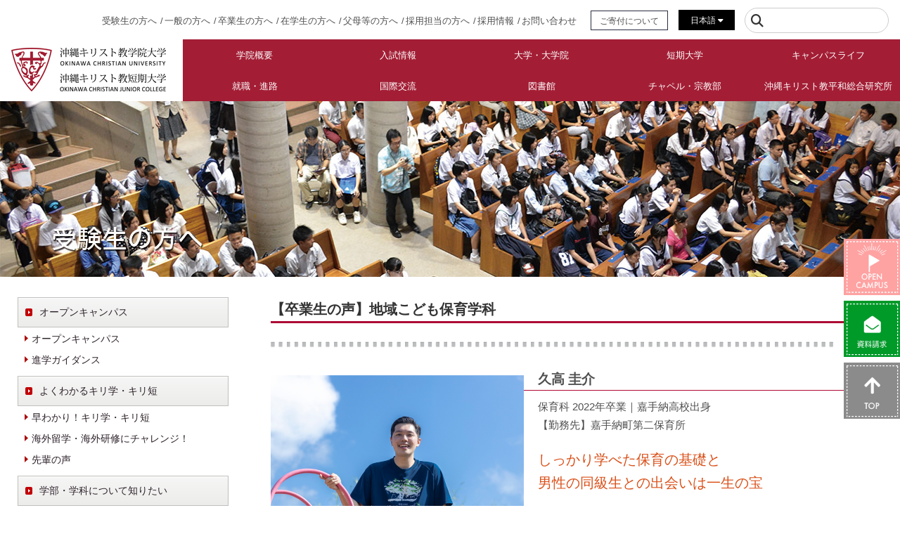

--- FILE ---
content_type: text/html; charset=UTF-8
request_url: https://www.ocjc.ac.jp/exam/graduate-4/
body_size: 20986
content:
<!doctype html>
<html lang="ja">
<head>
<meta name="google-site-verification" content="ILifXPAytUhFgr9DP947kOxJ_GZuM2efjaH8RozLfuE" />
<meta http-equiv="Content-Type" content="text/html; charset=utf-8">
<meta http-equiv="X-UA-Compatible" content="IE=edge">

<title>【卒業生の声】地域こども保育学科 | 沖縄キリスト教学院大学・沖縄キリスト教短期大学</title>
<meta name="description" content="">
<meta name="keywords" content="">

<!--======= Mobile Metas =======-->
<meta name="apple-mobile-web-app-capable" content="yes">
<meta name="viewport" content="width=device-width">
<meta name="google-site-verification" content="Z_SuE3A3YdtG6jmNTSiq_ptMnLaGBQt5zqBZNln4KmA">

<link href="https://www.ocjc.ac.jp/wp-content/themes/ocjc/css/reset.css" rel="stylesheet" type="text/css">

<!-- ===FontAwesome===-->
<link href="https://use.fontawesome.com/releases/v6.4.2/css/all.css" rel="stylesheet">

<!--[if lt IE 9]>
<script src="https://www.ocjc.ac.jp/wp-content/themes/ocjc/js/html5shiv-printshiv.js"></script>
<script src="https://www.ocjc.ac.jp/wp-content/themes/ocjc/js/css3-mediaqueries.js"></script>
<script src="https://www.ocjc.ac.jp/wp-content/themes/ocjc/js/ie9.js"></script>
<![endif]-->
<link rel='dns-prefetch' href='//s.w.org' />
		<script type="text/javascript">
			window._wpemojiSettings = {"baseUrl":"https:\/\/s.w.org\/images\/core\/emoji\/11\/72x72\/","ext":".png","svgUrl":"https:\/\/s.w.org\/images\/core\/emoji\/11\/svg\/","svgExt":".svg","source":{"concatemoji":"https:\/\/www.ocjc.ac.jp\/wp-includes\/js\/wp-emoji-release.min.js?ver=4.9.17"}};
			!function(e,a,t){var n,r,o,i=a.createElement("canvas"),p=i.getContext&&i.getContext("2d");function s(e,t){var a=String.fromCharCode;p.clearRect(0,0,i.width,i.height),p.fillText(a.apply(this,e),0,0);e=i.toDataURL();return p.clearRect(0,0,i.width,i.height),p.fillText(a.apply(this,t),0,0),e===i.toDataURL()}function c(e){var t=a.createElement("script");t.src=e,t.defer=t.type="text/javascript",a.getElementsByTagName("head")[0].appendChild(t)}for(o=Array("flag","emoji"),t.supports={everything:!0,everythingExceptFlag:!0},r=0;r<o.length;r++)t.supports[o[r]]=function(e){if(!p||!p.fillText)return!1;switch(p.textBaseline="top",p.font="600 32px Arial",e){case"flag":return s([55356,56826,55356,56819],[55356,56826,8203,55356,56819])?!1:!s([55356,57332,56128,56423,56128,56418,56128,56421,56128,56430,56128,56423,56128,56447],[55356,57332,8203,56128,56423,8203,56128,56418,8203,56128,56421,8203,56128,56430,8203,56128,56423,8203,56128,56447]);case"emoji":return!s([55358,56760,9792,65039],[55358,56760,8203,9792,65039])}return!1}(o[r]),t.supports.everything=t.supports.everything&&t.supports[o[r]],"flag"!==o[r]&&(t.supports.everythingExceptFlag=t.supports.everythingExceptFlag&&t.supports[o[r]]);t.supports.everythingExceptFlag=t.supports.everythingExceptFlag&&!t.supports.flag,t.DOMReady=!1,t.readyCallback=function(){t.DOMReady=!0},t.supports.everything||(n=function(){t.readyCallback()},a.addEventListener?(a.addEventListener("DOMContentLoaded",n,!1),e.addEventListener("load",n,!1)):(e.attachEvent("onload",n),a.attachEvent("onreadystatechange",function(){"complete"===a.readyState&&t.readyCallback()})),(n=t.source||{}).concatemoji?c(n.concatemoji):n.wpemoji&&n.twemoji&&(c(n.twemoji),c(n.wpemoji)))}(window,document,window._wpemojiSettings);
		</script>
		<style type="text/css">
img.wp-smiley,
img.emoji {
	display: inline !important;
	border: none !important;
	box-shadow: none !important;
	height: 1em !important;
	width: 1em !important;
	margin: 0 .07em !important;
	vertical-align: -0.1em !important;
	background: none !important;
	padding: 0 !important;
}
</style>
<link rel='stylesheet' id='sbi_styles-css'  href='https://www.ocjc.ac.jp/wp-content/plugins/instagram-feed/css/sbi-styles.min.css?ver=6.8.0' type='text/css' media='all' />
      <script>
      if (document.location.protocol != "https:") {
          document.location = document.URL.replace(/^http:/i, "https:");
      }
      </script>
      <link rel='https://api.w.org/' href='https://www.ocjc.ac.jp/wp-json/' />
<link rel="canonical" href="https://www.ocjc.ac.jp/exam/graduate-4/" />
<link rel='shortlink' href='https://www.ocjc.ac.jp/?p=2841' />
<link rel="alternate" type="application/json+oembed" href="https://www.ocjc.ac.jp/wp-json/oembed/1.0/embed?url=https%3A%2F%2Fwww.ocjc.ac.jp%2Fexam%2Fgraduate-4%2F" />
<link rel="alternate" type="text/xml+oembed" href="https://www.ocjc.ac.jp/wp-json/oembed/1.0/embed?url=https%3A%2F%2Fwww.ocjc.ac.jp%2Fexam%2Fgraduate-4%2F&#038;format=xml" />
<style type="text/css">
.qtranxs_flag_ja {background-image: url(https://www.ocjc.ac.jp/wp-content/plugins/qtranslate-x/flags/jp.png); background-repeat: no-repeat;}
.qtranxs_flag_en {background-image: url(https://www.ocjc.ac.jp/wp-content/plugins/qtranslate-x/flags/gb.png); background-repeat: no-repeat;}
</style>
<link hreflang="ja" href="https://www.ocjc.ac.jp/exam/graduate-4/" rel="alternate" />
<link hreflang="en" href="https://www.ocjc.ac.jp/en/exam/graduate-4/" rel="alternate" />
<link hreflang="zh" href="https://www.ocjc.ac.jp/zh/exam/graduate-4/" rel="alternate" />
<link hreflang="tw" href="https://www.ocjc.ac.jp/tw/exam/graduate-4/" rel="alternate" />
<link hreflang="kr" href="https://www.ocjc.ac.jp/kr/exam/graduate-4/" rel="alternate" />
<link hreflang="x-default" href="https://www.ocjc.ac.jp/exam/graduate-4/" rel="alternate" />
<meta name="generator" content="qTranslate-XT 3.10.0.P1" />
<link rel="icon" href="https://www.ocjc.ac.jp/wp-content/uploads/2020/04/cropped-favicon-32x32.png" sizes="32x32" />
<link rel="icon" href="https://www.ocjc.ac.jp/wp-content/uploads/2020/04/cropped-favicon-192x192.png" sizes="192x192" />
<link rel="apple-touch-icon-precomposed" href="https://www.ocjc.ac.jp/wp-content/uploads/2020/04/cropped-favicon-180x180.png" />
<meta name="msapplication-TileImage" content="https://www.ocjc.ac.jp/wp-content/uploads/2020/04/cropped-favicon-270x270.png" />
<link href="https://www.ocjc.ac.jp/wp-content/themes/ocjc/style.css?v=2025101001" rel="stylesheet" type="text/css">
<link href="https://www.ocjc.ac.jp/wp-content/themes/ocjc/css/custom_20240325.css?v=20250520" rel="stylesheet" type="text/css">

<script>
  (function(i,s,o,g,r,a,m){i['GoogleAnalyticsObject']=r;i[r]=i[r]||function(){
  (i[r].q=i[r].q||[]).push(arguments)},i[r].l=1*new Date();a=s.createElement(o),
  m=s.getElementsByTagName(o)[0];a.async=1;a.src=g;m.parentNode.insertBefore(a,m)
  })(window,document,'script','//www.google-analytics.com/analytics.js','ga');

  ga('create', 'UA-22752171-1', 'auto');
  ga('send', 'pageview');

</script>

<!-- Hotjar Tracking Code for https://www.ocjc.ac.jp -->
<script>
    (function(h,o,t,j,a,r){
        h.hj=h.hj||function(){(h.hj.q=h.hj.q||[]).push(arguments)};
        h._hjSettings={hjid:2612099,hjsv:6};
        a=o.getElementsByTagName('head')[0];
        r=o.createElement('script');r.async=1;
        r.src=t+h._hjSettings.hjid+j+h._hjSettings.hjsv;
        a.appendChild(r);
    })(window,document,'https://static.hotjar.com/c/hotjar-','.js?sv=');
</script>

<style type="text/css">
  @media print {
    #sidebar {
      display:none;
    }
    #main_contents * {
      word-break: break-all;
      overflow-wrap:break-all;
    }
    #main_contents {
      float: none;
      margin-left: auto;
      margin-right: auto;
      width: 100%;
      word-break: break-all;
      overflow-wrap:break-all;
    }
    #main_contents div,
    #main_contents p,
    #main_contents li,
    #main_contents span{
      word-break: break-all;
    }
    .wrapper {
      width: 100%;
      margin: 0 auto;
    }
  }
</style>

</head>

<body data-rsssl=1 class="sub">
<div class="sub container">
<div id="header"></div>

<header id="header2021">
  <div class="header-inner">
    <div class="header-item01">
      <p class="common-logo01"><a href="https://www.ocjc.ac.jp"><img src="https://www.ocjc.ac.jp/wp-content/themes/ocjc/img/common_logo01.jpg" srcset="https://www.ocjc.ac.jp/wp-content/themes/ocjc/img/common_logo01.jpg 1x, https://www.ocjc.ac.jp/wp-content/themes/ocjc/img/common_logo01@2x.jpg 2x" alt="沖縄キリスト教学院大学｜沖縄キリスト教短期大学" class="scaling-img" /></a></p>
      <div class="header-visitor01">
        <ul>
          <li><a href="https://www.ocjc.ac.jp/exam/">受験生の方へ</a></li>
          <li><a href="https://www.ocjc.ac.jp/visitors/">一般の方へ</a></li>
          <li><a href="https://www.ocjc.ac.jp/ob/top_cert/">卒業生の方へ</a></li>
          <li><a href="https://www.ocjc.ac.jp/students/">在学生の方へ</a></li>
          <li><a href="https://www.ocjc.ac.jp/for_parents/">父母等の方へ</a></li>
          <li><a href="https://www.ocjc.ac.jp/job/job_kyujin/">採用担当の方へ</a></li>
          <li><a href="https://www.ocjc.ac.jp/oshirase/employment/">採用情報</a></li>
          <li><a href="https://www.ocjc.ac.jp/gakuin/query/">お問い合わせ</a></li>
          <li class="head-ds-btn01"><a href="https://www.ocjc.ac.jp/gakuin/donation-support/">ご寄付について</a></li>
        </ul>
      </div>
      <!-- class="header-visitor01" -->

      <div class="header-langunavi01">
        <dl>
          <dt><a href="https://staging.ocjc.ac.jp/ja/">日本語 <i class="fas fa-caret-down"></i></a></dt>
          <dd>
            <ul>
              <li><a href="https://www.ocjc.ac.jp/en/">English</a></li>
              <li><a href="https://www.ocjc.ac.jp/zh/">簡体中字</a></li>
              <li><a href="https://www.ocjc.ac.jp/tw/">繁体中字</a></li>
              <li><a href="https://www.ocjc.ac.jp/kr/">한국어</a></li>
            </ul>
          </dd>
        </dl>
      </div>
      <!-- class="header-langunavi01" -->

      <div class="header-search01">
        <form action="https://www.ocjc.ac.jp/">
          <div class="header-search01-liner">
            <i class="fas fa-search"></i> <input type="text" name="s" id="s">
          </div>
        </form>
      </div>
      <!-- class="header-search01" -->

      <div class="menu-trigger-outer">
        <button class="menu-trigger" href="#">
        <span></span>
        <span></span>
        <span></span>
        </button>
      </div>
      <!-- class="menu-trigger-outer" -->

    </div>
    <!--- class="header-item01" -->


<nav class="gnavi">
  <ul id="visitorbox">
    <li><a href="https://www.ocjc.ac.jp/exam/">受験生の方へ</a></li>
    <li><a href="https://www.ocjc.ac.jp/visitors/">一般の方へ</a></li>
    <li><a href="https://www.ocjc.ac.jp/ob/top_cert/">卒業生の方へ</a></li>
    <li><a href="https://www.ocjc.ac.jp/students/">在学生の方へ</a></li>
    <li><a href="https://www.ocjc.ac.jp/for_parents/">父母等の方へ</a></li>
    <li><a href="https://www.ocjc.ac.jp/job/job_kyujin/">採用担当の方へ</a></li>
  </ul>
  <ul>
    <li id="gnavi-item01" class="navbox has-child"><a href="#">学院概要</a></li>
    <li id="gnavi-item01sub" class="subnavi">
        <div class="gsubnavi-box">
          <div class="gsubnavi-boxl">
              <p><span>学院概要</span> <i class="fas fa-caret-right"></i></p>
          </div>
          <!-- class="gsubnavi-boxl" -->
          <div class="gsubnavi-boxr">
             <ul class="gnavi-firstcat"><li id="menu-item-3553" class="menu-item menu-item-type-custom menu-item-object-custom menu-item-has-children menu-item-3553"><a>学院紹介</a>
<ul class="sub-menu">
	<li id="menu-item-3481" class="menu-item menu-item-type-post_type menu-item-object-page menu-item-3481"><a href="https://www.ocjc.ac.jp/gakuin/gaiyou/souritu/">創立の理由</a></li>
	<li id="menu-item-12203" class="menu-item menu-item-type-post_type menu-item-object-page menu-item-12203"><a href="https://www.ocjc.ac.jp/ocu/spirit/">建学の精神</a></li>
	<li id="menu-item-40084" class="menu-item menu-item-type-post_type menu-item-object-page menu-item-40084"><a href="https://www.ocjc.ac.jp/gakuin/oci-governancecode/">ガバナンス・コードについて</a></li>
	<li id="menu-item-3482" class="menu-item menu-item-type-post_type menu-item-object-page menu-item-3482"><a href="https://www.ocjc.ac.jp/gakuin/gaiyou/msg/">学長からのメッセージ</a></li>
	<li id="menu-item-4638" class="menu-item menu-item-type-custom menu-item-object-custom menu-item-has-children menu-item-4638"><a>学院の歩み</a>
	<ul class="sub-menu">
		<li id="menu-item-4898" class="menu-item menu-item-type-custom menu-item-object-custom menu-item-has-children menu-item-4898"><a>沿革</a>
		<ul class="sub-menu">
			<li id="menu-item-4640" class="menu-item menu-item-type-post_type menu-item-object-page menu-item-4640"><a href="https://www.ocjc.ac.jp/gakuin/gaiyou/history/">「学院」誕生</a></li>
			<li id="menu-item-4641" class="menu-item menu-item-type-post_type menu-item-object-page menu-item-4641"><a href="https://www.ocjc.ac.jp/gakuin/gaiyou/history_02/">首里キャンパス時代</a></li>
			<li id="menu-item-4643" class="menu-item menu-item-type-post_type menu-item-object-page menu-item-has-children menu-item-4643"><a href="https://www.ocjc.ac.jp/gakuin/gaiyou/history_03/">西原キャンパス（現在）</a>
			<ul class="sub-menu">
				<li id="menu-item-37104" class="menu-item menu-item-type-custom menu-item-object-custom menu-item-37104"><a href="https://www.ocjc.ac.jp/gakuin/gaiyou/history_03/">西原キャンパスコンセプト</a></li>
			</ul>
</li>
			<li id="menu-item-4646" class="menu-item menu-item-type-post_type menu-item-object-page menu-item-4646"><a href="https://www.ocjc.ac.jp/gakuin/gaiyou/history_04/">SHALOM会館</a></li>
		</ul>
</li>
		<li id="menu-item-3483" class="menu-item menu-item-type-post_type menu-item-object-page menu-item-3483"><a href="https://www.ocjc.ac.jp/gakuin/gaiyou/history_oci/">小史</a></li>
	</ul>
</li>
	<li id="menu-item-3565" class="menu-item menu-item-type-custom menu-item-object-custom menu-item-has-children menu-item-3565"><a>キャンパス案内・お問い合せ</a>
	<ul class="sub-menu">
		<li id="menu-item-4931" class="menu-item menu-item-type-post_type menu-item-object-page menu-item-4931"><a href="https://www.ocjc.ac.jp/gakuin/gaiyou/info_edu/">教育環境</a></li>
		<li id="menu-item-4970" class="menu-item menu-item-type-post_type menu-item-object-page menu-item-4970"><a href="https://www.ocjc.ac.jp/gakuin/gaiyou/kouti/">校地・校舎および耐震化率</a></li>
		<li id="menu-item-3564" class="menu-item menu-item-type-post_type menu-item-object-page menu-item-3564"><a href="https://www.ocjc.ac.jp/gakuin/gaiyou/cmap/">キャンパスマップ</a></li>
		<li id="menu-item-4630" class="menu-item menu-item-type-post_type menu-item-object-page menu-item-4630"><a href="https://www.ocjc.ac.jp/gakuin/kotu_map/">交通アクセス</a></li>
		<li id="menu-item-44121" class="menu-item menu-item-type-post_type menu-item-object-page menu-item-44121"><a href="https://www.ocjc.ac.jp/gakuin/gaiyou/gakugaisha_shisesturiyou/">学外者の施設使用について</a></li>
		<li id="menu-item-4356" class="menu-item menu-item-type-post_type menu-item-object-page menu-item-4356"><a href="https://www.ocjc.ac.jp/gakuin/query/">お問い合わせ</a></li>
	</ul>
</li>
	<li id="menu-item-3567" class="menu-item menu-item-type-post_type menu-item-object-page menu-item-3567"><a href="https://www.ocjc.ac.jp/gakuin/gaiyou/roll_yakuin/">役員名簿・評議員名簿</a></li>
</ul>
</li>
<li id="menu-item-3569" class="menu-item menu-item-type-custom menu-item-object-custom menu-item-has-children menu-item-3569"><a>学院の取り組み</a>
<ul class="sub-menu">
	<li id="menu-item-22313" class="menu-item menu-item-type-custom menu-item-object-custom menu-item-has-children menu-item-22313"><a>高大接続プログラム</a>
	<ul class="sub-menu">
		<li id="menu-item-19153" class="menu-item menu-item-type-post_type menu-item-object-page menu-item-19153"><a href="https://www.ocjc.ac.jp/gakuin/kouza/llstudy_manabi/">出前講座</a></li>
		<li id="menu-item-3575" class="menu-item menu-item-type-post_type menu-item-object-page menu-item-3575"><a href="https://www.ocjc.ac.jp/gakuin/kouza/llstudy_renkei/">高校と大学の連携教育</a></li>
		<li id="menu-item-3578" class="menu-item menu-item-type-post_type menu-item-object-page menu-item-3578"><a href="https://www.ocjc.ac.jp/gakuin/kouza/llstudy_hs_speech/">高校生英語弁論大会</a></li>
	</ul>
</li>
	<li id="menu-item-4350" class="menu-item menu-item-type-custom menu-item-object-custom menu-item-has-children menu-item-4350"><a>学び応援プログラム</a>
	<ul class="sub-menu">
		<li id="menu-item-3580" class="menu-item menu-item-type-post_type menu-item-object-page menu-item-3580"><a href="https://www.ocjc.ac.jp/gakuin/kouza/llstudy_douji/">同時通訳Ⅰ・Ⅱ 夏季集中講座（初級・上級）</a></li>
		<li id="menu-item-3579" class="menu-item menu-item-type-post_type menu-item-object-page menu-item-3579"><a href="https://www.ocjc.ac.jp/gakuin/kouza/llstudy_koukai/">公開講座</a></li>
		<li id="menu-item-3576" class="menu-item menu-item-type-post_type menu-item-object-page menu-item-3576"><a href="https://www.ocjc.ac.jp/gakuin/kouza/llstudy_cmps_speech/">学内スピーチコンテスト</a></li>
		<li id="menu-item-28664" class="menu-item menu-item-type-custom menu-item-object-custom menu-item-has-children menu-item-28664"><a>地域連携事業</a>
		<ul class="sub-menu">
			<li id="menu-item-28662" class="menu-item menu-item-type-custom menu-item-object-custom menu-item-28662"><a href="https://www.ocjc.ac.jp/gakuin/kouza/llstudy_tiiki/">理科教育支援事業</a></li>
			<li id="menu-item-28663" class="menu-item menu-item-type-custom menu-item-object-custom menu-item-28663"><a href="https://www.ocjc.ac.jp/gakuin/kouza/llstudy_tiiki/#gakkou">学校教育支援事業</a></li>
		</ul>
</li>
		<li id="menu-item-15131" class="menu-item menu-item-type-post_type menu-item-object-page menu-item-15131"><a href="https://www.ocjc.ac.jp/gakuin/kouza/llstudy_kamokutou/">科目等履修生</a></li>
	</ul>
</li>
	<li id="menu-item-29390" class="menu-item menu-item-type-post_type menu-item-object-page menu-item-29390"><a href="https://www.ocjc.ac.jp/gakuin/harassment/harassment/">ハラスメントの防止と対応について</a></li>
	<li id="menu-item-37978" class="menu-item menu-item-type-post_type menu-item-object-page menu-item-37978"><a href="https://www.ocjc.ac.jp/gakuin/general-action-plan/general-action-plan/">一般事業主行動計画</a></li>
	<li id="menu-item-15042" class="menu-item menu-item-type-custom menu-item-object-custom menu-item-has-children menu-item-15042"><a href="https://www.ocjc.ac.jp/gakuin/kouhou/gakuho/">広報活動</a>
	<ul class="sub-menu">
		<li id="menu-item-15033" class="menu-item menu-item-type-post_type menu-item-object-page menu-item-15033"><a href="https://www.ocjc.ac.jp/gakuin/kouhou/gakuho/">学報</a></li>
		<li id="menu-item-37813" class="menu-item menu-item-type-post_type menu-item-object-page menu-item-37813"><a href="https://www.ocjc.ac.jp/gakuin/kouhou/flyerocujc/">キリガクキリタン通信</a></li>
		<li id="menu-item-15034" class="menu-item menu-item-type-post_type menu-item-object-page menu-item-15034"><a href="https://www.ocjc.ac.jp/gakuin/kouhou/sofos/">sofosソフォス（図書館報）</a></li>
		<li id="menu-item-15041" class="menu-item menu-item-type-post_type menu-item-object-page menu-item-has-children menu-item-15041"><a href="https://www.ocjc.ac.jp/gakuin/kouhou/facebook/">Facebookページのご案内</a>
		<ul class="sub-menu">
			<li id="menu-item-15039" class="menu-item menu-item-type-post_type menu-item-object-page menu-item-15039"><a href="https://www.ocjc.ac.jp/gakuin/kouhou/facebook_policy/">運用ポリシー</a></li>
			<li id="menu-item-15040" class="menu-item menu-item-type-post_type menu-item-object-page menu-item-15040"><a href="https://www.ocjc.ac.jp/gakuin/kouhou/facebook_guideline/">ソーシャルメディア利用ガイドライン</a></li>
		</ul>
</li>
	</ul>
</li>
</ul>
</li>
<li id="menu-item-13480" class="menu-item menu-item-type-custom menu-item-object-custom menu-item-has-children menu-item-13480"><a>情報の公表</a>
<ul class="sub-menu">
	<li id="menu-item-13479" class="menu-item menu-item-type-custom menu-item-object-custom menu-item-13479"><a href="https://www.ocjc.ac.jp/gakuin/johokokai/">基礎情報</a></li>
	<li id="menu-item-13477" class="menu-item menu-item-type-custom menu-item-object-custom menu-item-13477"><a href="https://www.ocjc.ac.jp/gakuin/johokokai/#joho02">財務情報</a></li>
	<li id="menu-item-13478" class="menu-item menu-item-type-custom menu-item-object-custom menu-item-13478"><a href="https://www.ocjc.ac.jp/gakuin/johokokai/#joho03">自己点検・評価</a></li>
	<li id="menu-item-23509" class="menu-item menu-item-type-custom menu-item-object-custom menu-item-23509"><a href="https://www.ocjc.ac.jp/gakuin/johokokai/#joho05">修学支援新制度確認申請書</a></li>
	<li id="menu-item-18815" class="menu-item menu-item-type-custom menu-item-object-custom menu-item-18815"><a href="https://www.ocjc.ac.jp/gakuin/johokokai/#joho04">地域との連携</a></li>
	<li id="menu-item-21709" class="menu-item menu-item-type-post_type menu-item-object-page menu-item-21709"><a href="https://www.ocjc.ac.jp/gakuin/eduinfo/">学校教育法に基づく情報公開</a></li>
</ul>
</li>
<li id="menu-item-34290" class="menu-item menu-item-type-custom menu-item-object-custom menu-item-has-children menu-item-34290"><a href="https://www.ocjc.ac.jp/gakuin/donation-support/">ご寄付・ご支援について</a>
<ul class="sub-menu">
	<li id="menu-item-35517" class="menu-item menu-item-type-post_type menu-item-object-page menu-item-35517"><a href="https://www.ocjc.ac.jp/gakuin/donation-support/">ご寄付・ご支援について</a></li>
	<li id="menu-item-35518" class="menu-item menu-item-type-post_type menu-item-object-page menu-item-35518"><a href="https://www.ocjc.ac.jp/gakuin/donation-benefits/">ご寄付者の特典（優遇措置について）</a></li>
	<li id="menu-item-34293" class="menu-item menu-item-type-post_type menu-item-object-page menu-item-34293"><a href="https://www.ocjc.ac.jp/gakuin/donation-howto/">お申し込み方法</a></li>
</ul>
</li>
<li id="menu-item-36938" class="menu-item menu-item-type-post_type menu-item-object-page menu-item-36938"><a href="https://www.ocjc.ac.jp/heritage/architecturalheritage/">建築遺産保存募金事業</a></li>
</ul>          </div>
          <!-- class="gsubnavi-boxr" -->
        </div>
        <!-- class="gsubnavi-box" -->
    </li>

    <li id="gnavi-item02" class="navbox has-child"><a href="#">入試情報</a></li>
    <li id="gnavi-item02sub" class="subnavi">
        <div class="gsubnavi-box">
          <div class="gsubnavi-boxl">
              <p><span>入試情報</span> <i class="fas fa-caret-right"></i></p>
          </div>
          <!-- class="gsubnavi-boxl" -->
          <div class="gsubnavi-boxr">
            <ul class="gnavi-firstcat"><li id="menu-item-34877" class="menu-item menu-item-type-post_type menu-item-object-page menu-item-34877"><a href="https://www.ocjc.ac.jp/bosyu/bosyu/">入試情報TOP</a></li>
<li id="menu-item-28368" class="menu-item menu-item-type-post_type menu-item-object-page menu-item-has-children menu-item-28368"><a href="https://www.ocjc.ac.jp/bosyu/guide/">大学案内</a>
<ul class="sub-menu">
	<li id="menu-item-28402" class="menu-item menu-item-type-custom menu-item-object-custom menu-item-28402"><a href="https://www.ocjc.ac.jp/bosyu/guide/">大学案内</a></li>
	<li id="menu-item-28403" class="menu-item menu-item-type-custom menu-item-object-custom menu-item-has-children menu-item-28403"><a>学生募集要項</a>
	<ul class="sub-menu">
		<li id="menu-item-689" class="menu-item menu-item-type-post_type menu-item-object-page menu-item-689"><a href="https://www.ocjc.ac.jp/bosyu/bosyu_ocu/">キリ学・キリ短</a></li>
		<li id="menu-item-4030" class="menu-item menu-item-type-post_type menu-item-object-page menu-item-4030"><a href="https://www.ocjc.ac.jp/bosyu/bosyu-3/">大学院</a></li>
	</ul>
</li>
</ul>
</li>
<li id="menu-item-38904" class="menu-item menu-item-type-post_type menu-item-object-page menu-item-38904"><a href="https://www.ocjc.ac.jp/bosyu/nyushi-schedule/">入試カレンダー</a></li>
<li id="menu-item-28371" class="menu-item menu-item-type-custom menu-item-object-custom menu-item-has-children menu-item-28371"><a>キリ学 入試情報2025</a>
<ul class="sub-menu">
	<li id="menu-item-28374" class="menu-item menu-item-type-post_type menu-item-object-page menu-item-28374"><a href="https://www.ocjc.ac.jp/bosyu/ocu-policy/">アドミッション・ポリシー</a></li>
	<li id="menu-item-28381" class="menu-item menu-item-type-post_type menu-item-object-page menu-item-28381"><a href="https://www.ocjc.ac.jp/bosyu/ocu-sougou-a/">総合型選抜（A日程）</a></li>
	<li id="menu-item-28383" class="menu-item menu-item-type-post_type menu-item-object-page menu-item-28383"><a href="https://www.ocjc.ac.jp/bosyu/ocu-sui-gakkou/">学校推薦型選抜</a></li>
	<li id="menu-item-28385" class="menu-item menu-item-type-post_type menu-item-object-page menu-item-28385"><a href="https://www.ocjc.ac.jp/bosyu/ocu-sui-tokubetu/">特別選抜（牧師等推薦）</a></li>
	<li id="menu-item-28379" class="menu-item menu-item-type-post_type menu-item-object-page menu-item-28379"><a href="https://www.ocjc.ac.jp/bosyu/ocu-sougou-b/">総合型選抜（B日程）</a></li>
	<li id="menu-item-28388" class="menu-item menu-item-type-post_type menu-item-object-page menu-item-28388"><a href="https://www.ocjc.ac.jp/bosyu/ocu-ippan/">一般選抜（前期）</a></li>
	<li id="menu-item-33542" class="menu-item menu-item-type-post_type menu-item-object-page menu-item-33542"><a href="https://www.ocjc.ac.jp/bosyu/ocu-ippan-kouki/">一般選抜（後期）</a></li>
	<li id="menu-item-30776" class="menu-item menu-item-type-post_type menu-item-object-page menu-item-30776"><a href="https://www.ocjc.ac.jp/bosyu/kaiji-ocu/">入学試験成績開示について</a></li>
</ul>
</li>
<li id="menu-item-28370" class="menu-item menu-item-type-custom menu-item-object-custom menu-item-has-children menu-item-28370"><a>キリ短 入試情報2025</a>
<ul class="sub-menu">
	<li id="menu-item-28375" class="menu-item menu-item-type-post_type menu-item-object-page menu-item-28375"><a href="https://www.ocjc.ac.jp/bosyu/ocjc-policy/">アドミッション・ポリシー</a></li>
	<li id="menu-item-28382" class="menu-item menu-item-type-post_type menu-item-object-page menu-item-28382"><a href="https://www.ocjc.ac.jp/bosyu/ocjc-sougou-a/">総合型選抜（A日程）</a></li>
	<li id="menu-item-28384" class="menu-item menu-item-type-post_type menu-item-object-page menu-item-28384"><a href="https://www.ocjc.ac.jp/bosyu/ocjc-sui-gakkou/">学校推薦型選抜</a></li>
	<li id="menu-item-28386" class="menu-item menu-item-type-post_type menu-item-object-page menu-item-28386"><a href="https://www.ocjc.ac.jp/bosyu/ocjc-sui-tokubetu/">特別選抜（牧師等推薦）</a></li>
	<li id="menu-item-28377" class="menu-item menu-item-type-post_type menu-item-object-page menu-item-28377"><a href="https://www.ocjc.ac.jp/bosyu/ocjc-sougou-b/">総合型選抜（B日程）</a></li>
	<li id="menu-item-28387" class="menu-item menu-item-type-post_type menu-item-object-page menu-item-28387"><a href="https://www.ocjc.ac.jp/bosyu/ocjc-ippan/">一般選抜（前期）</a></li>
	<li id="menu-item-33541" class="menu-item menu-item-type-post_type menu-item-object-page menu-item-33541"><a href="https://www.ocjc.ac.jp/bosyu/ocjc-ippan-kouki/">一般選抜（後期）</a></li>
	<li id="menu-item-30775" class="menu-item menu-item-type-post_type menu-item-object-page menu-item-30775"><a href="https://www.ocjc.ac.jp/bosyu/kaiji-ocjc/">入学試験成績開示について</a></li>
</ul>
</li>
<li id="menu-item-33545" class="menu-item menu-item-type-custom menu-item-object-custom menu-item-has-children menu-item-33545"><a>10月入学希望の方</a>
<ul class="sub-menu">
	<li id="menu-item-33543" class="menu-item menu-item-type-post_type menu-item-object-page menu-item-33543"><a href="https://www.ocjc.ac.jp/bosyu/ocuocjc-sougou-c2022/">2026年10月入学</a></li>
</ul>
</li>
<li id="menu-item-28391" class="menu-item menu-item-type-custom menu-item-object-custom menu-item-has-children menu-item-28391"><a>編入学・転入学希望の方</a>
<ul class="sub-menu">
	<li id="menu-item-28392" class="menu-item menu-item-type-post_type menu-item-object-page menu-item-28392"><a href="https://www.ocjc.ac.jp/bosyu/ocu-hennyu/">編入学（4月・10月）</a></li>
	<li id="menu-item-28393" class="menu-item menu-item-type-post_type menu-item-object-page menu-item-28393"><a href="https://www.ocjc.ac.jp/bosyu/ocjc-tennyu/">転入学（4月）</a></li>
</ul>
</li>
<li id="menu-item-28380" class="menu-item menu-item-type-post_type menu-item-object-page menu-item-28380"><a href="https://www.ocjc.ac.jp/bosyu/admission-adult/">社会人のための入試制度</a></li>
<li id="menu-item-28394" class="menu-item menu-item-type-post_type menu-item-object-page menu-item-28394"><a href="https://www.ocjc.ac.jp/bosyu/admission-ryugaku/">外国人留学生・帰国生等のための入試制度</a></li>
<li id="menu-item-28218" class="menu-item menu-item-type-custom menu-item-object-custom menu-item-has-children menu-item-28218"><a>出願書類ダウンロード・検定料納入方法</a>
<ul class="sub-menu">
	<li id="menu-item-692" class="menu-item menu-item-type-post_type menu-item-object-page menu-item-692"><a href="https://www.ocjc.ac.jp/bosyu/bosyu_dl/">出願書類ダウンロード</a></li>
	<li id="menu-item-693" class="menu-item menu-item-type-post_type menu-item-object-page menu-item-693"><a href="https://www.ocjc.ac.jp/bosyu/nyushi_eshiharai/">検定料納入方法</a></li>
</ul>
</li>
<li id="menu-item-21341" class="menu-item menu-item-type-post_type menu-item-object-page menu-item-21341"><a href="https://www.ocjc.ac.jp/bosyu/nyushi_kenteiryou/">入学検定料免除制度</a></li>
<li id="menu-item-691" class="menu-item menu-item-type-post_type menu-item-object-page menu-item-691"><a href="https://www.ocjc.ac.jp/bosyu/bosyu_sikaku/">入学資格認定希望者の方</a></li>
<li id="menu-item-5208" class="menu-item menu-item-type-custom menu-item-object-custom menu-item-has-children menu-item-5208"><a href="https://www.ocjc.ac.jp/bosyu/kakomon/">過去問</a>
<ul class="sub-menu">
	<li id="menu-item-4998" class="menu-item menu-item-type-custom menu-item-object-custom menu-item-has-children menu-item-4998"><a>キリ学</a>
	<ul class="sub-menu">
		<li id="menu-item-55791" class="menu-item menu-item-type-custom menu-item-object-custom menu-item-55791"><a href="https://www.ocjc.ac.jp/2025_kakomon_ocu/">2025</a></li>
		<li id="menu-item-48619" class="menu-item menu-item-type-post_type menu-item-object-page menu-item-48619"><a href="https://www.ocjc.ac.jp/bosyu/2024kakomon_ocu/">2024</a></li>
		<li id="menu-item-43506" class="menu-item menu-item-type-custom menu-item-object-custom menu-item-43506"><a href="https://www.ocjc.ac.jp/bosyu/2023_kakomon4/">2023</a></li>
	</ul>
</li>
	<li id="menu-item-4999" class="menu-item menu-item-type-custom menu-item-object-custom menu-item-has-children menu-item-4999"><a>キリ短</a>
	<ul class="sub-menu">
		<li id="menu-item-55790" class="menu-item menu-item-type-custom menu-item-object-custom menu-item-55790"><a href="https://www.ocjc.ac.jp/2025_kakomon_ocjc/">2025</a></li>
		<li id="menu-item-48618" class="menu-item menu-item-type-post_type menu-item-object-page menu-item-48618"><a href="https://www.ocjc.ac.jp/bosyu/2024_kakomon_ocjc/">2024</a></li>
		<li id="menu-item-43509" class="menu-item menu-item-type-custom menu-item-object-custom menu-item-43509"><a href="https://www.ocjc.ac.jp/bosyu/2023_kakomon2/">2023</a></li>
	</ul>
</li>
</ul>
</li>
<li id="menu-item-694" class="menu-item menu-item-type-post_type menu-item-object-page menu-item-694"><a href="https://www.ocjc.ac.jp/bosyu/openc/">オープンキャンパス・大学見学</a></li>
<li id="menu-item-695" class="menu-item menu-item-type-post_type menu-item-object-page menu-item-695"><a href="https://www.ocjc.ac.jp/bosyu/nyushi_soudan/">進学ガイダンス</a></li>
<li id="menu-item-5282" class="menu-item menu-item-type-custom menu-item-object-custom menu-item-5282"><a href="https://www.ocjc.ac.jp/bosyu/seikyu/">資料請求</a></li>
<li id="menu-item-23410" class="menu-item menu-item-type-post_type menu-item-object-page menu-item-23410"><a href="https://www.ocjc.ac.jp/bosyu/nyushitoukei/">入試統計</a></li>
</ul>          </div>
          <!-- class="gsubnavi-boxr" -->
        </div>
        <!-- class="gsubnavi-box" -->
    </li>

    <li id="gnavi-item03" class="navbox has-child"><a href="#">大学・大学院</a></li>
    <li id="gnavi-item03sub" class="subnavi">
      <div class="gsubnavi-box">
        <div class="gsubnavi-boxl">
            <p><span>大学</span> <i class="fas fa-caret-right"></i></p>
        </div>
        <!-- class="gsubnavi-boxl" -->
        <div class="gsubnavi-boxr">
          <p class="navbox-tt">大学</p>
          <ul class="gnavi-firstcat"><li id="menu-item-20418" class="menu-item menu-item-type-custom menu-item-object-custom menu-item-20418"><a href="https://www.ocjc.ac.jp/gakuin/spirit/">建学の精神</a></li>
<li id="menu-item-4725" class="menu-item menu-item-type-custom menu-item-object-custom menu-item-has-children menu-item-4725"><a>教育研究目的</a>
<ul class="sub-menu">
	<li id="menu-item-3287" class="menu-item menu-item-type-post_type menu-item-object-page menu-item-3287"><a href="https://www.ocjc.ac.jp/ocu/mokuteki_ocu/">沖縄キリスト教学院大学</a></li>
	<li id="menu-item-3289" class="menu-item menu-item-type-custom menu-item-object-custom menu-item-3289"><a href="https://www.ocjc.ac.jp/ocu/mokuteki_ocu/#jinbun">人文学部</a></li>
	<li id="menu-item-3290" class="menu-item menu-item-type-custom menu-item-object-custom menu-item-3290"><a href="https://www.ocjc.ac.jp/ocu/mokuteki_ocu/#encomm">英語コミュニケーション学科</a></li>
	<li id="menu-item-47767" class="menu-item menu-item-type-post_type menu-item-object-page menu-item-47767"><a href="https://www.ocjc.ac.jp/ocu/mokuteki_ocu/">観光文化学科</a></li>
</ul>
</li>
<li id="menu-item-6416" class="menu-item menu-item-type-custom menu-item-object-custom menu-item-has-children menu-item-6416"><a>養成する人材像・三つのポリシー</a>
<ul class="sub-menu">
	<li id="menu-item-20423" class="menu-item menu-item-type-custom menu-item-object-custom menu-item-20423"><a href="https://www.ocjc.ac.jp/ocu/policy_ocu/">沖縄キリスト教学院大学</a></li>
	<li id="menu-item-6415" class="menu-item menu-item-type-post_type menu-item-object-page menu-item-6415"><a href="https://www.ocjc.ac.jp/ocu/ocupolicy_ecom/">英語コミュニケーション学科</a></li>
	<li id="menu-item-47768" class="menu-item menu-item-type-custom menu-item-object-custom menu-item-47768"><a href="https://www.ocjc.ac.jp/ocu-tourism_culture-policy/">観光文化学科</a></li>
</ul>
</li>
<li id="menu-item-20420" class="menu-item menu-item-type-custom menu-item-object-custom menu-item-has-children menu-item-20420"><a href="https://www.ocjc.ac.jp/ocu/gakusyuseika_ecom/">学修成果</a>
<ul class="sub-menu">
	<li id="menu-item-20424" class="menu-item menu-item-type-post_type menu-item-object-page menu-item-20424"><a href="https://www.ocjc.ac.jp/ocu/gakusyuseika_ecom/">英語コミュニケーション学科</a></li>
	<li id="menu-item-47763" class="menu-item menu-item-type-post_type menu-item-object-page menu-item-47763"><a href="https://www.ocjc.ac.jp/ocu/ocu-tourism_culture-gakusyuseika/">観光文化学科</a></li>
</ul>
</li>
<li id="menu-item-21389" class="menu-item menu-item-type-custom menu-item-object-custom menu-item-has-children menu-item-21389"><a>カリキュラム</a>
<ul class="sub-menu">
	<li id="menu-item-47617" class="menu-item menu-item-type-custom menu-item-object-custom menu-item-47617"><a href="https://www.ocjc.ac.jp/ocu/curri_numbering/">科目一覧・科目ナンバリング</a></li>
	<li id="menu-item-47618" class="menu-item menu-item-type-custom menu-item-object-custom menu-item-47618"><a href="https://www.ocjc.ac.jp/ocu/curri_map/">カリキュラム・マップ</a></li>
	<li id="menu-item-48875" class="menu-item menu-item-type-custom menu-item-object-custom menu-item-48875"><a href="https://www.ocjc.ac.jp/ocu/curriculum_tree_ocu/">カリキュラム・ツリー</a></li>
</ul>
</li>
<li id="menu-item-5212" class="menu-item menu-item-type-custom menu-item-object-custom menu-item-has-children menu-item-5212"><a>学部・学科</a>
<ul class="sub-menu">
	<li id="menu-item-3299" class="menu-item menu-item-type-post_type menu-item-object-page menu-item-has-children menu-item-3299"><a href="https://www.ocjc.ac.jp/ocu/ecom/ecom_points/">人文学部</a>
	<ul class="sub-menu">
		<li id="menu-item-3300" class="menu-item menu-item-type-post_type menu-item-object-page menu-item-has-children menu-item-3300"><a href="https://www.ocjc.ac.jp/ocu/ecom/ecom_points/">英語コミュニケーション学科</a>
		<ul class="sub-menu">
			<li id="menu-item-3301" class="menu-item menu-item-type-post_type menu-item-object-page menu-item-3301"><a href="https://www.ocjc.ac.jp/ocu/ecom/ecom_points/">学びのポイント －7つの魅力</a></li>
			<li id="menu-item-32810" class="menu-item menu-item-type-post_type menu-item-object-page menu-item-32810"><a href="https://www.ocjc.ac.jp/ocu/curri_compass/">４年間の学び －11のコンパス</a></li>
			<li id="menu-item-3302" class="menu-item menu-item-type-post_type menu-item-object-page menu-item-3302"><a href="https://www.ocjc.ac.jp/ocu/ecom/ecom_program/">語学研修について －４つのプログラム</a></li>
			<li id="menu-item-3303" class="menu-item menu-item-type-post_type menu-item-object-page menu-item-3303"><a href="https://www.ocjc.ac.jp/ocu/ecom/ecom_ryugaku/">留学について</a></li>
			<li id="menu-item-22773" class="menu-item menu-item-type-post_type menu-item-object-page menu-item-22773"><a href="https://www.ocjc.ac.jp/ocu/ecom/ecom_kyosyoku/">教職課程</a></li>
			<li id="menu-item-3310" class="menu-item menu-item-type-post_type menu-item-object-page menu-item-3310"><a href="https://www.ocjc.ac.jp/ocu/ecom/ecom_license/">目標とする資格・免許、職業</a></li>
			<li id="menu-item-35442" class="menu-item menu-item-type-custom menu-item-object-custom menu-item-has-children menu-item-35442"><a>授業にクローズアップ</a>
			<ul class="sub-menu">
				<li id="menu-item-33033" class="menu-item menu-item-type-post_type menu-item-object-page menu-item-33033"><a href="https://www.ocjc.ac.jp/ocu/ecom/ecom_lecture/">講義の紹介</a></li>
				<li id="menu-item-35443" class="menu-item menu-item-type-post_type menu-item-object-page menu-item-35443"><a href="https://www.ocjc.ac.jp/ocu/ecom/ecom_theme/">キリ学のゼミ</a></li>
				<li id="menu-item-35444" class="menu-item menu-item-type-custom menu-item-object-custom menu-item-35444"><a>シニアプロジェクト（準備中）</a></li>
			</ul>
</li>
			<li id="menu-item-4851" class="menu-item menu-item-type-custom menu-item-object-custom menu-item-4851"><a href="https://www.ocjc.ac.jp/job/job/">就職サポート</a></li>
		</ul>
</li>
		<li id="menu-item-47746" class="menu-item menu-item-type-custom menu-item-object-custom menu-item-has-children menu-item-47746"><a>観光文化学科</a>
		<ul class="sub-menu">
			<li id="menu-item-47747" class="menu-item menu-item-type-post_type menu-item-object-page menu-item-47747"><a href="https://www.ocjc.ac.jp/ocu/ocu-tourism_culture-point/">観光文化学科 ８つの特色</a></li>
			<li id="menu-item-47757" class="menu-item menu-item-type-post_type menu-item-object-page menu-item-47757"><a href="https://www.ocjc.ac.jp/ocu/ocu-tourism_culture-curriculum/">学科カリキュラム</a></li>
			<li id="menu-item-47755" class="menu-item menu-item-type-post_type menu-item-object-page menu-item-47755"><a href="https://www.ocjc.ac.jp/ocu/kokusaibunka-kaigaikensyu/">国際文化交流海外研修</a></li>
			<li id="menu-item-47759" class="menu-item menu-item-type-post_type menu-item-object-page menu-item-47759"><a href="https://www.ocjc.ac.jp/ocu/ocu-tourism_culture-license/">目指せる 資格・検定、就職先</a></li>
			<li id="menu-item-47774" class="menu-item menu-item-type-post_type menu-item-object-page menu-item-47774"><a href="https://www.ocjc.ac.jp/job/job/">就職サポート</a></li>
		</ul>
</li>
	</ul>
</li>
</ul>
</li>
<li id="menu-item-5213" class="menu-item menu-item-type-custom menu-item-object-custom menu-item-has-children menu-item-5213"><a>教育情報</a>
<ul class="sub-menu">
	<li id="menu-item-3315" class="menu-item menu-item-type-post_type menu-item-object-page menu-item-3315"><a href="https://www.ocjc.ac.jp/ocu/ocu_requirements/">卒業要件・学位</a></li>
	<li id="menu-item-20476" class="menu-item menu-item-type-custom menu-item-object-custom menu-item-20476"><a href="https://www.ocjc.ac.jp/ocu/ocu_requirements/#nintei">単位の認定</a></li>
	<li id="menu-item-20477" class="menu-item menu-item-type-custom menu-item-object-custom menu-item-20477"><a href="https://www.ocjc.ac.jp/ocu/ocu_requirements/#seiseki">成績</a></li>
	<li id="menu-item-20478" class="menu-item menu-item-type-custom menu-item-object-custom menu-item-20478"><a href="https://www.ocjc.ac.jp/ocu/ocu_requirements/#GPA">GPA制度</a></li>
	<li id="menu-item-6348" class="menu-item menu-item-type-custom menu-item-object-custom menu-item-6348"><a href="https://www.ocjc.ac.jp/ocu/ocu_requirements/#tani">単位互換（協定校）・学外単位認定</a></li>
</ul>
</li>
<li id="menu-item-4863" class="menu-item menu-item-type-custom menu-item-object-custom menu-item-has-children menu-item-4863"><a>教職課程</a>
<ul class="sub-menu">
	<li id="menu-item-3327" class="menu-item menu-item-type-post_type menu-item-object-page menu-item-3327"><a href="https://www.ocjc.ac.jp/ocu/kyosyoku/ecom_kyosyoku/">教職課程設置の理念・目的、教育目標</a></li>
	<li id="menu-item-6393" class="menu-item menu-item-type-custom menu-item-object-custom menu-item-6393"><a href="https://www.ocjc.ac.jp/ocu/kyosyoku/ecom_kyosyoku/#taisei">教職指導に係る学内組織などの体制</a></li>
	<li id="menu-item-3329" class="menu-item menu-item-type-post_type menu-item-object-page menu-item-3329"><a href="https://www.ocjc.ac.jp/ocu/kyosyoku/ecom_kyosyoku_kyoin/">教員養成に携わる専任教員の経歴、専門分野、研究実績 等</a></li>
	<li id="menu-item-3331" class="menu-item menu-item-type-post_type menu-item-object-page menu-item-3331"><a href="https://www.ocjc.ac.jp/ocu/kyosyoku/ocu_syllabus_kyosyoku/">教員養成に係るシラバス（教職科目）</a></li>
	<li id="menu-item-6394" class="menu-item menu-item-type-custom menu-item-object-custom menu-item-6394"><a href="https://www.ocjc.ac.jp/ocu/kyosyoku/ecom_kyosyoku/#jokyo">教育職員免許状取得状況</a></li>
	<li id="menu-item-6395" class="menu-item menu-item-type-custom menu-item-object-custom menu-item-6395"><a href="https://www.ocjc.ac.jp/ocu/kyosyoku/ecom_kyosyoku/#jiseki">採用試験合格実績（教員採用状況）</a></li>
	<li id="menu-item-6396" class="menu-item menu-item-type-custom menu-item-object-custom menu-item-6396"><a href="https://www.ocjc.ac.jp/ocu/kyosyoku/ecom_kyosyoku/#taisaku">教員養成の質の向上に係る取り組み</a></li>
	<li id="menu-item-42087" class="menu-item menu-item-type-post_type menu-item-object-page menu-item-42087"><a href="https://www.ocjc.ac.jp/ocu/kyosyoku/hyouka/">教職課程 自己点検・評価</a></li>
</ul>
</li>
<li id="menu-item-6412" class="menu-item menu-item-type-post_type menu-item-object-page menu-item-6412"><a href="https://www.ocjc.ac.jp/ocu/ocu_syllabus/">講義要項（シラバス）</a></li>
<li id="menu-item-4891" class="menu-item menu-item-type-post_type menu-item-object-page menu-item-4891"><a href="https://www.ocjc.ac.jp/campuslife/support/scholar/">奨学金制度</a></li>
<li id="menu-item-47753" class="menu-item menu-item-type-custom menu-item-object-custom menu-item-has-children menu-item-47753"><a href="https://www.ocjc.ac.jp/faculty_ocu_ct/">教員一覧</a>
<ul class="sub-menu">
	<li id="menu-item-3308" class="menu-item menu-item-type-post_type menu-item-object-page menu-item-3308"><a href="https://www.ocjc.ac.jp/ocu/faculty_ocu_ecom/">英語コミュニケーション学科</a></li>
	<li id="menu-item-47752" class="menu-item menu-item-type-post_type menu-item-object-page menu-item-47752"><a href="https://www.ocjc.ac.jp/ocu/faculty_ocu_ct/">観光文化学科</a></li>
</ul>
</li>
<li id="menu-item-7069" class="menu-item menu-item-type-custom menu-item-object-custom menu-item-7069"><a target="_blank" href="http://www.ocugazette.blogspot.jp/">OCU 新聞</a></li>
</ul>        </div>
        <!-- class="gsubnavi-boxr" -->
      </div>
      <!-- class="gsubnavi-box" -->
      <div class="gsubnavi-box">
        <div class="gsubnavi-boxl">
            <p><span>大学院</span> <i class="fas fa-caret-right"></i></p>
        </div>
        <!-- class="gsubnavi-boxl" -->
        <div class="gsubnavi-boxr">
          <p class="navbox-tt">大学院</p>
          <ul class="gnavi-firstcat"><li id="menu-item-5215" class="menu-item menu-item-type-custom menu-item-object-custom menu-item-has-children menu-item-5215"><a>教育研究目的</a>
<ul class="sub-menu">
	<li id="menu-item-3391" class="menu-item menu-item-type-post_type menu-item-object-page menu-item-3391"><a href="https://www.ocjc.ac.jp/grad/grad_mokuteki_senkou/">沖縄キリスト教学院大学大学院</a></li>
	<li id="menu-item-3364" class="menu-item menu-item-type-custom menu-item-object-custom menu-item-3364"><a href="https://www.ocjc.ac.jp/grad/grad_mokuteki_senkou/#kenkyuka">異文化コミュニケーション学研究科</a></li>
	<li id="menu-item-3365" class="menu-item menu-item-type-custom menu-item-object-custom menu-item-3365"><a href="https://www.ocjc.ac.jp/grad/grad_mokuteki_senkou/#senkou">異文化コミュニケーション学専攻</a></li>
</ul>
</li>
<li id="menu-item-5216" class="menu-item menu-item-type-custom menu-item-object-custom menu-item-has-children menu-item-5216"><a>三つのポリシー</a>
<ul class="sub-menu">
	<li id="menu-item-3368" class="menu-item menu-item-type-post_type menu-item-object-page menu-item-3368"><a href="https://www.ocjc.ac.jp/grad/policy_grad/">異文化コミュニケーション学研究科</a></li>
</ul>
</li>
<li id="menu-item-5217" class="menu-item menu-item-type-custom menu-item-object-custom menu-item-has-children menu-item-5217"><a>研究科紹介</a>
<ul class="sub-menu">
	<li id="menu-item-3396" class="menu-item menu-item-type-post_type menu-item-object-page menu-item-3396"><a href="https://www.ocjc.ac.jp/grad/curri/curri_unique/">研究科の特色と魅力</a></li>
	<li id="menu-item-3398" class="menu-item menu-item-type-post_type menu-item-object-page menu-item-3398"><a href="https://www.ocjc.ac.jp/grad/curri/curri_com/">カリキュラム</a></li>
	<li id="menu-item-3400" class="menu-item menu-item-type-post_type menu-item-object-page menu-item-3400"><a href="https://www.ocjc.ac.jp/grad/curri/curri_licence/">取得可能な免許・資格</a></li>
	<li id="menu-item-3401" class="menu-item menu-item-type-post_type menu-item-object-page menu-item-3401"><a href="https://www.ocjc.ac.jp/grad/curri/syogaku_grad/">教育・研究を支援するさまざまな制度</a></li>
	<li id="menu-item-26391" class="menu-item menu-item-type-custom menu-item-object-custom menu-item-has-children menu-item-26391"><a>学位論文</a>
	<ul class="sub-menu">
		<li id="menu-item-26389" class="menu-item menu-item-type-post_type menu-item-object-page menu-item-26389"><a href="https://www.ocjc.ac.jp/grad/curri/curri_kijun/">学位論文評価基準</a></li>
		<li id="menu-item-26390" class="menu-item menu-item-type-post_type menu-item-object-page menu-item-26390"><a href="https://www.ocjc.ac.jp/grad/curri/curri_ronbun/">学位論文・修士論文</a></li>
	</ul>
</li>
	<li id="menu-item-3403" class="menu-item menu-item-type-post_type menu-item-object-page menu-item-3403"><a href="https://www.ocjc.ac.jp/grad/curri/kouen/">講演会（シンポジウム）情報</a></li>
</ul>
</li>
<li id="menu-item-5218" class="menu-item menu-item-type-custom menu-item-object-custom menu-item-has-children menu-item-5218"><a>教育情報</a>
<ul class="sub-menu">
	<li id="menu-item-3511" class="menu-item menu-item-type-post_type menu-item-object-page menu-item-3511"><a href="https://www.ocjc.ac.jp/grad/grad/grad_requirements/">教育情報</a></li>
	<li id="menu-item-6435" class="menu-item menu-item-type-custom menu-item-object-custom menu-item-6435"><a href="https://www.ocjc.ac.jp/grad/grad/grad_requirements/#tani">単位認定</a></li>
</ul>
</li>
<li id="menu-item-5219" class="menu-item menu-item-type-custom menu-item-object-custom menu-item-has-children menu-item-5219"><a>教職課程</a>
<ul class="sub-menu">
	<li id="menu-item-3500" class="menu-item menu-item-type-post_type menu-item-object-page menu-item-3500"><a href="https://www.ocjc.ac.jp/grad/kyosyoku/grad_kyosyoku/">教職課程設置の理念・目的、教育目標</a></li>
	<li id="menu-item-6397" class="menu-item menu-item-type-custom menu-item-object-custom menu-item-6397"><a href="/grad/kyosyoku/grad_kyosyoku/#taisei">教職指導に係る学内組織などの体制</a></li>
	<li id="menu-item-3491" class="menu-item menu-item-type-post_type menu-item-object-page menu-item-3491"><a href="https://www.ocjc.ac.jp/grad/kyosyoku/grad_kyosyoku_kyoin/">教員養成に携わる専任教員の経歴、専門分野、研究実績等</a></li>
	<li id="menu-item-3499" class="menu-item menu-item-type-post_type menu-item-object-page menu-item-3499"><a href="https://www.ocjc.ac.jp/grad/kyosyoku/grad_syllabus_kyosyoku/">教員養成に係るシラバス（教職科目）</a></li>
	<li id="menu-item-6398" class="menu-item menu-item-type-custom menu-item-object-custom menu-item-6398"><a href="https://www.ocjc.ac.jp/grad/kyosyoku/grad_kyosyoku/#jokyo">教育職員免許状取得状況</a></li>
	<li id="menu-item-6399" class="menu-item menu-item-type-custom menu-item-object-custom menu-item-6399"><a href="https://www.ocjc.ac.jp/grad/kyosyoku/grad_kyosyoku/#jiseki">採用試験合格実績（教員採用状況）</a></li>
</ul>
</li>
<li id="menu-item-6440" class="menu-item menu-item-type-post_type menu-item-object-page menu-item-6440"><a href="https://www.ocjc.ac.jp/grad/grad_syllabus/">講義要項（シラバス）</a></li>
<li id="menu-item-4887" class="menu-item menu-item-type-post_type menu-item-object-page menu-item-4887"><a href="https://www.ocjc.ac.jp/campuslife/support/scholar/scholar_daigaku/">奨学金制度</a></li>
<li id="menu-item-5094" class="menu-item menu-item-type-custom menu-item-object-custom menu-item-5094"><a href="https://www.ocjc.ac.jp/grad/grad/faculty_grad/">教員一覧</a></li>
<li id="menu-item-29083" class="menu-item menu-item-type-custom menu-item-object-custom menu-item-29083"><a href="https://www.ocjc.ac.jp/bosyu/bosyu-3/">大学院学生募集要項</a></li>
</ul>        </div>
        <!-- class="gsubnavi-boxr" -->
      </div>
      <!-- class="gsubnavi-box" -->
    </li>
    
    <li id="gnavi-item04" class="navbox has-child"><a href="#">短期大学</a></li>
    <li id="gnavi-item04sub" class="subnavi">
      <div class="gsubnavi-box">
        <div class="gsubnavi-boxl">
            <p><span>短期大学</span> <i class="fas fa-caret-right"></i></p>
        </div>
        <!-- class="gsubnavi-boxl" -->
        <div class="gsubnavi-boxr">
          <ul class="gnavi-firstcat"><li id="menu-item-20407" class="menu-item menu-item-type-custom menu-item-object-custom menu-item-20407"><a href="https://www.ocjc.ac.jp/gakuin/spirit/">建学の精神</a></li>
<li id="menu-item-5224" class="menu-item menu-item-type-custom menu-item-object-custom menu-item-has-children menu-item-5224"><a href="https://www.ocjc.ac.jp/ocjc/mokuteki_ocjc/">教育研究目的</a>
<ul class="sub-menu">
	<li id="menu-item-20425" class="menu-item menu-item-type-custom menu-item-object-custom menu-item-20425"><a href="https://www.ocjc.ac.jp/ocjc/mokuteki_ocjc/">沖縄キリスト教短期大学</a></li>
	<li id="menu-item-20426" class="menu-item menu-item-type-custom menu-item-object-custom menu-item-20426"><a href="https://www.ocjc.ac.jp/ocjc/mokuteki_ocjc/#eigo">英語科</a></li>
	<li id="menu-item-20427" class="menu-item menu-item-type-custom menu-item-object-custom menu-item-20427"><a href="https://www.ocjc.ac.jp/ocjc/mokuteki_ocjc/#hoiku">地域こども保育学科</a></li>
</ul>
</li>
<li id="menu-item-20409" class="menu-item menu-item-type-custom menu-item-object-custom menu-item-has-children menu-item-20409"><a href="https://www.ocjc.ac.jp/ocjc/gakusyuseika_ocjc/">学習成果</a>
<ul class="sub-menu">
	<li id="menu-item-20413" class="menu-item menu-item-type-post_type menu-item-object-page menu-item-20413"><a href="https://www.ocjc.ac.jp/ocjc/gakusyuseika_ocjc/">沖縄キリスト教短期大学</a></li>
	<li id="menu-item-20412" class="menu-item menu-item-type-post_type menu-item-object-page menu-item-20412"><a href="https://www.ocjc.ac.jp/ocjc/gakusyuseika_eigo/">英語科</a></li>
	<li id="menu-item-20411" class="menu-item menu-item-type-post_type menu-item-object-page menu-item-20411"><a href="https://www.ocjc.ac.jp/ocjc/gakusyuseika_hoiku/">地域こども保育学科</a></li>
</ul>
</li>
<li id="menu-item-5225" class="menu-item menu-item-type-custom menu-item-object-custom menu-item-has-children menu-item-5225"><a>三つのポリシー</a>
<ul class="sub-menu">
	<li id="menu-item-20408" class="menu-item menu-item-type-post_type menu-item-object-page menu-item-20408"><a href="https://www.ocjc.ac.jp/ocjc/policy_ocjc/">沖縄キリスト教短期大学</a></li>
	<li id="menu-item-3410" class="menu-item menu-item-type-post_type menu-item-object-page menu-item-3410"><a href="https://www.ocjc.ac.jp/ocjc/policy_eigo/">英語科</a></li>
	<li id="menu-item-3409" class="menu-item menu-item-type-post_type menu-item-object-page menu-item-3409"><a href="https://www.ocjc.ac.jp/ocjc/policy_hoiku/">地域こども保育学科</a></li>
</ul>
</li>
<li id="menu-item-21405" class="menu-item menu-item-type-custom menu-item-object-custom menu-item-has-children menu-item-21405"><a>カリキュラム</a>
<ul class="sub-menu">
	<li id="menu-item-21406" class="menu-item menu-item-type-custom menu-item-object-custom menu-item-21406"><a href="https://www.ocjc.ac.jp/ocjc/curri_numbering/">科目一覧・科目ナンバリング</a></li>
	<li id="menu-item-21407" class="menu-item menu-item-type-custom menu-item-object-custom menu-item-21407"><a href="https://www.ocjc.ac.jp/ocjc/curri_map/">カリキュラム・マップ</a></li>
</ul>
</li>
<li id="menu-item-5226" class="menu-item menu-item-type-custom menu-item-object-custom menu-item-has-children menu-item-5226"><a>学科紹介</a>
<ul class="sub-menu">
	<li id="menu-item-5233" class="menu-item menu-item-type-custom menu-item-object-custom menu-item-has-children menu-item-5233"><a>英語科 ※2024年度より募集停止</a>
	<ul class="sub-menu">
		<li id="menu-item-3413" class="menu-item menu-item-type-post_type menu-item-object-page menu-item-3413"><a href="https://www.ocjc.ac.jp/ocjc/gakka/eigo_points/">カリキュラムの特徴</a></li>
		<li id="menu-item-3415" class="menu-item menu-item-type-post_type menu-item-object-page menu-item-3415"><a href="https://www.ocjc.ac.jp/ocjc/gakka/eigo_unique/">2年間の学び －３つのパスポート</a></li>
		<li id="menu-item-39913" class="menu-item menu-item-type-custom menu-item-object-custom menu-item-has-children menu-item-39913"><a>海外研修</a>
		<ul class="sub-menu">
			<li id="menu-item-39912" class="menu-item menu-item-type-post_type menu-item-object-page menu-item-39912"><a href="https://www.ocjc.ac.jp/ocjc/gakka/eigo_kensyu_taiwan/">台湾観光研修</a></li>
			<li id="menu-item-39910" class="menu-item menu-item-type-post_type menu-item-object-page menu-item-39910"><a href="https://www.ocjc.ac.jp/ocjc/gakka/eigo_kensyu_gogaku/">台湾語学研修</a></li>
			<li id="menu-item-39911" class="menu-item menu-item-type-post_type menu-item-object-page menu-item-39911"><a href="https://www.ocjc.ac.jp/ocjc/gakka/index_gakka/eigo_kensyu_hawaii/">ハワイ研修</a></li>
		</ul>
</li>
		<li id="menu-item-21544" class="menu-item menu-item-type-post_type menu-item-object-page menu-item-21544"><a href="https://www.ocjc.ac.jp/ocjc/gakka/eigo_kaigai/">在学留学</a></li>
		<li id="menu-item-3417" class="menu-item menu-item-type-post_type menu-item-object-page menu-item-3417"><a href="https://www.ocjc.ac.jp/ocjc/gakka/eigo_licence/">取得可能な資格・検定</a></li>
		<li id="menu-item-3418" class="menu-item menu-item-type-custom menu-item-object-custom menu-item-3418"><a href="https://www.ocjc.ac.jp/job/job/">就職サポート</a></li>
	</ul>
</li>
	<li id="menu-item-5234" class="menu-item menu-item-type-custom menu-item-object-custom menu-item-has-children menu-item-5234"><a>地域こども保育学科</a>
	<ul class="sub-menu">
		<li id="menu-item-3420" class="menu-item menu-item-type-post_type menu-item-object-page menu-item-3420"><a href="https://www.ocjc.ac.jp/ocjc/gakka/hoiku_top/hoiku_points/">学びのポイント</a></li>
		<li id="menu-item-4740" class="menu-item menu-item-type-post_type menu-item-object-page menu-item-4740"><a href="https://www.ocjc.ac.jp/ocjc/gakka/hoiku_top/hoiku_unique/">2年間の学び</a></li>
		<li id="menu-item-3423" class="menu-item menu-item-type-post_type menu-item-object-page menu-item-3423"><a href="https://www.ocjc.ac.jp/ocjc/gakka/hoiku_top/hoiku_licence/">取得可能な免許・資格・検定</a></li>
		<li id="menu-item-3424" class="menu-item menu-item-type-custom menu-item-object-custom menu-item-3424"><a href="https://www.ocjc.ac.jp/job/job/">就職サポート</a></li>
		<li id="menu-item-28931" class="menu-item menu-item-type-post_type menu-item-object-page menu-item-28931"><a href="https://www.ocjc.ac.jp/ocjc/gakka/hoiku_top/hoiku-ronsyu/">地域こども保育学科論集</a></li>
	</ul>
</li>
</ul>
</li>
<li id="menu-item-5227" class="menu-item menu-item-type-custom menu-item-object-custom menu-item-has-children menu-item-5227"><a>教育情報</a>
<ul class="sub-menu">
	<li id="menu-item-3431" class="menu-item menu-item-type-post_type menu-item-object-page menu-item-3431"><a href="https://www.ocjc.ac.jp/ocjc/ocjc_requirements/">卒業要件・学位</a></li>
	<li id="menu-item-20470" class="menu-item menu-item-type-custom menu-item-object-custom menu-item-20470"><a href="https://www.ocjc.ac.jp/ocjc/ocjc_requirements/#nintei">単位の認定</a></li>
	<li id="menu-item-20471" class="menu-item menu-item-type-custom menu-item-object-custom menu-item-20471"><a href="https://www.ocjc.ac.jp/ocjc/ocjc_requirements/#seiseki">成績</a></li>
	<li id="menu-item-20472" class="menu-item menu-item-type-custom menu-item-object-custom menu-item-20472"><a href="https://www.ocjc.ac.jp/ocjc/ocjc_requirements/#GPA">GPA制度</a></li>
	<li id="menu-item-6477" class="menu-item menu-item-type-custom menu-item-object-custom menu-item-6477"><a href="https://www.ocjc.ac.jp/ocjc/ocjc_requirements/#tani">単位互換（協定校）・学外単位認定</a></li>
</ul>
</li>
<li id="menu-item-5228" class="menu-item menu-item-type-custom menu-item-object-custom menu-item-has-children menu-item-5228"><a>教職課程</a>
<ul class="sub-menu">
	<li id="menu-item-3441" class="menu-item menu-item-type-post_type menu-item-object-page menu-item-3441"><a href="https://www.ocjc.ac.jp/ocjc/kyosyoku/hoiku_kyosyoku/">教職課程設置の理念・目的、教育目標</a></li>
	<li id="menu-item-6407" class="menu-item menu-item-type-custom menu-item-object-custom menu-item-6407"><a href="https://www.ocjc.ac.jp/ocjc/kyosyoku/hoiku_kyosyoku/#taisei">教職指導に係る学内組織などの体制</a></li>
	<li id="menu-item-3443" class="menu-item menu-item-type-post_type menu-item-object-page menu-item-3443"><a href="https://www.ocjc.ac.jp/ocjc/kyosyoku/hoiku_kyosyoku_kyoin/">教員養成に携わる専任教員の経歴、専門分野、研究実績等</a></li>
	<li id="menu-item-3440" class="menu-item menu-item-type-post_type menu-item-object-page menu-item-3440"><a href="https://www.ocjc.ac.jp/ocjc/kyosyoku/ocjc_syllabus_kyosyoku/">教員養成に係るシラバス（教職科目）</a></li>
	<li id="menu-item-6408" class="menu-item menu-item-type-custom menu-item-object-custom menu-item-6408"><a href="https://www.ocjc.ac.jp/ocjc/kyosyoku/hoiku_kyosyoku/#jokyo">教育職員免許状取得状況</a></li>
	<li id="menu-item-6409" class="menu-item menu-item-type-custom menu-item-object-custom menu-item-6409"><a href="https://www.ocjc.ac.jp/ocjc/kyosyoku/hoiku_kyosyoku/#jiseki">採用試験合格実績（教員採用状況）</a></li>
	<li id="menu-item-6410" class="menu-item menu-item-type-custom menu-item-object-custom menu-item-6410"><a href="https://www.ocjc.ac.jp/ocjc/kyosyoku/hoiku_kyosyoku/#taisaku">教員養成の質の向上に係る取り組み</a></li>
	<li id="menu-item-41832" class="menu-item menu-item-type-post_type menu-item-object-page menu-item-41832"><a href="https://www.ocjc.ac.jp/ocjc/kyosyoku/hyouka/">教職課程 自己点検・評価</a></li>
</ul>
</li>
<li id="menu-item-3447" class="menu-item menu-item-type-post_type menu-item-object-page menu-item-3447"><a href="https://www.ocjc.ac.jp/ocjc/ocjc_syllabus/">講義要項（シラバス）</a></li>
<li id="menu-item-4889" class="menu-item menu-item-type-post_type menu-item-object-page menu-item-4889"><a href="https://www.ocjc.ac.jp/campuslife/support/scholar/">奨学金制度</a></li>
<li id="menu-item-3469" class="menu-item menu-item-type-post_type menu-item-object-page menu-item-3469"><a href="https://www.ocjc.ac.jp/ocjc/hennyu/">編入学制度</a></li>
<li id="menu-item-3477" class="menu-item menu-item-type-post_type menu-item-object-page menu-item-3477"><a href="https://www.ocjc.ac.jp/ocjc/faculty_ocjc/">教員一覧</a></li>
</ul>        </div>
        <!-- class="gsubnavi-boxr" -->
      </div>
      <!-- class="gsubnavi-box" -->
    </li>

    <li id="gnavi-item05" class="navbox has-child"><a href="#">キャンパスライフ</a></li>
    <li id="gnavi-item05sub" class="subnavi">
      <div class="gsubnavi-box">
        <div class="gsubnavi-boxl">
            <p><span>キャンパスライフ</span> <i class="fas fa-caret-right"></i></p>
        </div>
        <!-- class="gsubnavi-boxl" -->
        <div class="gsubnavi-boxr">
          <ul class="gnavi-firstcat"><li id="menu-item-33314" class="menu-item menu-item-type-post_type menu-item-object-page menu-item-33314"><a href="https://www.ocjc.ac.jp/campuslife/campuslife-1day/">学生の１日がわかる１分動画</a></li>
<li id="menu-item-714" class="menu-item menu-item-type-post_type menu-item-object-page menu-item-714"><a href="https://www.ocjc.ac.jp/campuslife/festival/">キリ短・キリ学祭</a></li>
<li id="menu-item-5188" class="menu-item menu-item-type-custom menu-item-object-custom menu-item-has-children menu-item-5188"><a>学生相談室</a>
<ul class="sub-menu">
	<li id="menu-item-5192" class="menu-item menu-item-type-post_type menu-item-object-page menu-item-5192"><a href="https://www.ocjc.ac.jp/campuslife/soudan/">学生相談室</a></li>
	<li id="menu-item-718" class="menu-item menu-item-type-post_type menu-item-object-page menu-item-718"><a href="https://www.ocjc.ac.jp/campuslife/soudan_etc/">たとえばこんなこと･･･</a></li>
</ul>
</li>
<li id="menu-item-5198" class="menu-item menu-item-type-custom menu-item-object-custom menu-item-has-children menu-item-5198"><a>学生サポート</a>
<ul class="sub-menu">
	<li id="menu-item-815" class="menu-item menu-item-type-post_type menu-item-object-page menu-item-has-children menu-item-815"><a href="https://www.ocjc.ac.jp/campuslife/support/">修学支援</a>
	<ul class="sub-menu">
		<li id="menu-item-34498" class="menu-item menu-item-type-post_type menu-item-object-page menu-item-34498"><a href="https://www.ocjc.ac.jp/campuslife/support/">修学支援</a></li>
		<li id="menu-item-4086" class="menu-item menu-item-type-post_type menu-item-object-page menu-item-has-children menu-item-4086"><a href="https://www.ocjc.ac.jp/campuslife/support/scholar/">奨学金制度</a>
		<ul class="sub-menu">
			<li id="menu-item-4890" class="menu-item menu-item-type-post_type menu-item-object-page menu-item-4890"><a href="https://www.ocjc.ac.jp/campuslife/support/scholar/">大学・短大</a></li>
			<li id="menu-item-4883" class="menu-item menu-item-type-post_type menu-item-object-page menu-item-4883"><a href="https://www.ocjc.ac.jp/campuslife/support/scholar/scholar_daigaku/">大学院</a></li>
		</ul>
</li>
		<li id="menu-item-24557" class="menu-item menu-item-type-post_type menu-item-object-page menu-item-has-children menu-item-24557"><a href="https://www.ocjc.ac.jp/campuslife/gakuhi/">学費について</a>
		<ul class="sub-menu">
			<li id="menu-item-39464" class="menu-item menu-item-type-custom menu-item-object-custom menu-item-39464"><a href="https://www.ocjc.ac.jp/campuslife/gakuhi/">学費等諸納付金</a></li>
			<li id="menu-item-39463" class="menu-item menu-item-type-custom menu-item-object-custom menu-item-39463"><a href="https://www.ocjc.ac.jp/campuslife/gakuhi/#enno">学費延納手続きについて</a></li>
		</ul>
</li>
		<li id="menu-item-823" class="menu-item menu-item-type-post_type menu-item-object-page menu-item-has-children menu-item-823"><a href="https://www.ocjc.ac.jp/campuslife/support_official/">学生サポート</a>
		<ul class="sub-menu">
			<li id="menu-item-37761" class="menu-item menu-item-type-custom menu-item-object-custom menu-item-37761"><a href="https://www.ocjc.ac.jp/campuslife/support_official/">検定・各種試験対策講座</a></li>
			<li id="menu-item-37762" class="menu-item menu-item-type-custom menu-item-object-custom menu-item-37762"><a href="https://www.ocjc.ac.jp/campuslife/support_official/#shikaku">資格取得奨励金給付制度</a></li>
			<li id="menu-item-37763" class="menu-item menu-item-type-custom menu-item-object-custom menu-item-37763"><a href="https://www.ocjc.ac.jp/campuslife/support_official/#tani">単位認定制度</a></li>
		</ul>
</li>
	</ul>
</li>
	<li id="menu-item-829" class="menu-item menu-item-type-post_type menu-item-object-page menu-item-829"><a href="https://www.ocjc.ac.jp/campuslife/support1/">健康管理</a></li>
	<li id="menu-item-838" class="menu-item menu-item-type-post_type menu-item-object-page menu-item-838"><a href="https://www.ocjc.ac.jp/campuslife/support2/">障がいのある学生への支援</a></li>
	<li id="menu-item-5206" class="menu-item menu-item-type-custom menu-item-object-custom menu-item-has-children menu-item-5206"><a>アルバイト求人・ボランティア派遣・人形劇等の公演依頼</a>
	<ul class="sub-menu">
		<li id="menu-item-849" class="menu-item menu-item-type-post_type menu-item-object-page menu-item-849"><a href="https://www.ocjc.ac.jp/campuslife/student_parttime/">アルバイト求人のお申し込み</a></li>
		<li id="menu-item-854" class="menu-item menu-item-type-post_type menu-item-object-page menu-item-854"><a href="https://www.ocjc.ac.jp/campuslife/student_volunteer/">ボランティア派遣のお申し込み</a></li>
		<li id="menu-item-859" class="menu-item menu-item-type-post_type menu-item-object-page menu-item-859"><a href="https://www.ocjc.ac.jp/campuslife/student_puppetshow/">人形劇等の公演依頼</a></li>
	</ul>
</li>
	<li id="menu-item-29554" class="menu-item menu-item-type-post_type menu-item-object-page menu-item-29554"><a href="https://www.ocjc.ac.jp/campuslife/gakuseinoufu/">学生納付特例制度</a></li>
</ul>
</li>
<li id="menu-item-790" class="menu-item menu-item-type-post_type menu-item-object-page menu-item-790"><a href="https://www.ocjc.ac.jp/campuslife/club/">サークル紹介（課外活動）</a></li>
<li id="menu-item-770" class="menu-item menu-item-type-post_type menu-item-object-page menu-item-770"><a href="https://www.ocjc.ac.jp/campuslife/calendar/">キャンパスカレンダー</a></li>
<li id="menu-item-46861" class="menu-item menu-item-type-custom menu-item-object-custom menu-item-46861"><a target="_blank" href="https://sites.google.com/view/ocjc-covid19/home?form=MY01SV&#038;OCID=MY01SV">新型コロナウィルス感染症の関連情報</a></li>
</ul>        </div>
        <!-- class="gsubnavi-boxr" -->
      </div>
      <!-- class="gsubnavi-box" -->
    </li>
    <li id="gnavi-item06" class="navbox has-child"><a href="#">就職・進路</a></li>
    <li id="gnavi-item06sub" class="subnavi">
      <div class="gsubnavi-box">
        <div class="gsubnavi-boxl">
            <p><span>就職・進路</span> <i class="fas fa-caret-right"></i></p>
        </div>
        <!-- class="gsubnavi-boxl" -->
        <div class="gsubnavi-boxr">
          <ul class="gnavi-firstcat"><li id="menu-item-700" class="menu-item menu-item-type-post_type menu-item-object-page menu-item-700"><a href="https://www.ocjc.ac.jp/job/job/">就職サポート体制</a></li>
<li id="menu-item-701" class="menu-item menu-item-type-post_type menu-item-object-page menu-item-701"><a href="https://www.ocjc.ac.jp/job/job_jokyo_2/">就職状況</a></li>
<li id="menu-item-702" class="menu-item menu-item-type-post_type menu-item-object-page menu-item-702"><a href="https://www.ocjc.ac.jp/job/job_calender/">就職活動カレンダー</a></li>
<li id="menu-item-703" class="menu-item menu-item-type-post_type menu-item-object-page menu-item-703"><a href="https://www.ocjc.ac.jp/job/sinro/">キャリア教育</a></li>
<li id="menu-item-5222" class="menu-item menu-item-type-custom menu-item-object-custom menu-item-has-children menu-item-5222"><a>進学について</a>
<ul class="sub-menu">
	<li id="menu-item-710" class="menu-item menu-item-type-post_type menu-item-object-page menu-item-710"><a href="https://www.ocjc.ac.jp/job/singaku/">進学について</a></li>
	<li id="menu-item-709" class="menu-item menu-item-type-post_type menu-item-object-page menu-item-709"><a href="https://www.ocjc.ac.jp/job/singaku_jiseki/">進学実績</a></li>
</ul>
</li>
<li id="menu-item-5223" class="menu-item menu-item-type-custom menu-item-object-custom menu-item-5223"><a href="https://www.ocjc.ac.jp/exam/graduate-interview/">ＯＢ・ＯＧメッセージ</a></li>
<li id="menu-item-711" class="menu-item menu-item-type-post_type menu-item-object-page menu-item-711"><a href="https://www.ocjc.ac.jp/job/job_msg/">就職担当者メッセージ</a></li>
<li id="menu-item-712" class="menu-item menu-item-type-post_type menu-item-object-page menu-item-712"><a href="https://www.ocjc.ac.jp/job/job_link/">就職情報サイト一覧</a></li>
<li id="menu-item-15810" class="menu-item menu-item-type-post_type menu-item-object-page menu-item-15810"><a href="https://www.ocjc.ac.jp/job/sotu_support/">卒業後の就職サポート</a></li>
<li id="menu-item-5341" class="menu-item menu-item-type-post_type menu-item-object-page menu-item-5341"><a href="https://www.ocjc.ac.jp/job/job_kyujin/">求人票ダウンロード</a></li>
</ul>        </div>
        <!-- class="gsubnavi-boxr" -->
      </div>
      <!-- class="gsubnavi-box" -->
    </li>
    <li id="gnavi-item07" class="navbox has-child"><a href="#">国際交流</a></li>
    <li id="gnavi-item07sub" class="subnavi">
      <div class="gsubnavi-box">
        <div class="gsubnavi-boxl">
            <p><span>国際交流</span> <i class="fas fa-caret-right"></i></p>
        </div>
        <!-- class="gsubnavi-boxl" -->
        <div class="gsubnavi-boxr">
          <ul class="gnavi-firstcat"><li id="menu-item-5211" class="menu-item menu-item-type-custom menu-item-object-custom menu-item-has-children menu-item-5211"><a>留学について</a>
<ul class="sub-menu">
	<li id="menu-item-720" class="menu-item menu-item-type-post_type menu-item-object-page menu-item-720"><a href="https://www.ocjc.ac.jp/kouryu/kouryu/">留学制度</a></li>
	<li id="menu-item-721" class="menu-item menu-item-type-post_type menu-item-object-page menu-item-721"><a href="https://www.ocjc.ac.jp/kouryu/ryugaku_seido/">留学奨学制度</a></li>
	<li id="menu-item-4085" class="menu-item menu-item-type-custom menu-item-object-custom menu-item-4085"><a target="_blank" href="https://www.ocjc.ac.jp/wp-content/uploads/2015/11/2015-ryugaku-step.pdf">留学へのステップ（PDF）</a></li>
	<li id="menu-item-4785" class="menu-item menu-item-type-post_type menu-item-object-page menu-item-4785"><a href="https://www.ocjc.ac.jp/kouryu/ryugaku_soudan/">留学相談</a></li>
	<li id="menu-item-724" class="menu-item menu-item-type-post_type menu-item-object-page menu-item-724"><a href="https://www.ocjc.ac.jp/kouryu/ryugaku_report/">留学体験談</a></li>
	<li id="menu-item-725" class="menu-item menu-item-type-post_type menu-item-object-page menu-item-725"><a href="https://www.ocjc.ac.jp/kouryu/ryugaku/">近年の留学先</a></li>
	<li id="menu-item-726" class="menu-item menu-item-type-post_type menu-item-object-page menu-item-726"><a href="https://www.ocjc.ac.jp/kouryu/kyoutei/">協定等を締結している海外高等教育機関</a></li>
</ul>
</li>
<li id="menu-item-4079" class="menu-item menu-item-type-post_type menu-item-object-page menu-item-4079"><a href="https://www.ocjc.ac.jp/kouryu/kaigaikensyu/">海外研修</a></li>
<li id="menu-item-4077" class="menu-item menu-item-type-post_type menu-item-object-page menu-item-4077"><a href="https://www.ocjc.ac.jp/kouryu/gai_ryugaku/">外国人留学生の受入について</a></li>
</ul>        </div>
        <!-- class="gsubnavi-boxr" -->
      </div>
      <!-- class="gsubnavi-box" -->
    </li>
    <li id="gnavi-item08" class="navbox has-child"><a href="#">図書館</a></li>
    <li id="gnavi-item08sub" class="subnavi">
      <div class="gsubnavi-box">
        <div class="gsubnavi-boxl">
            <p><span>図書館</span> <i class="fas fa-caret-right"></i></p>
        </div>
        <!-- class="gsubnavi-boxl" -->
        <div class="gsubnavi-boxr">
          <ul class="gnavi-firstcat"><li id="menu-item-5209" class="menu-item menu-item-type-custom menu-item-object-custom menu-item-has-children menu-item-5209"><a>図書館について</a>
<ul class="sub-menu">
	<li id="menu-item-735" class="menu-item menu-item-type-post_type menu-item-object-page menu-item-735"><a href="https://www.ocjc.ac.jp/library/lib/">図書館について</a></li>
	<li id="menu-item-736" class="menu-item menu-item-type-post_type menu-item-object-page menu-item-736"><a href="https://www.ocjc.ac.jp/library/lib_stock/">蔵書構成</a></li>
	<li id="menu-item-737" class="menu-item menu-item-type-post_type menu-item-object-page menu-item-737"><a href="https://www.ocjc.ac.jp/library/lib_toukei/">利用統計</a></li>
	<li id="menu-item-742" class="menu-item menu-item-type-post_type menu-item-object-page menu-item-742"><a href="https://www.ocjc.ac.jp/library/collection/collection_nakazato/">コレクション</a></li>
	<li id="menu-item-747" class="menu-item menu-item-type-custom menu-item-object-custom menu-item-747"><a href="https://www.ocjc.ac.jp/gakuin/kouhou/sofos/">図書館報</a></li>
	<li id="menu-item-748" class="menu-item menu-item-type-post_type menu-item-object-page menu-item-has-children menu-item-748"><a href="https://www.ocjc.ac.jp/library/kiyou_ocu/">紀要・論集</a>
	<ul class="sub-menu">
		<li id="menu-item-749" class="menu-item menu-item-type-post_type menu-item-object-page menu-item-749"><a href="https://www.ocjc.ac.jp/library/kiyou_ocu/">沖縄キリスト教学院大学論集</a></li>
		<li id="menu-item-750" class="menu-item menu-item-type-post_type menu-item-object-page menu-item-750"><a href="https://www.ocjc.ac.jp/library/kiyou_ocjc/">沖縄キリスト教短期大学紀要</a></li>
	</ul>
</li>
	<li id="menu-item-751" class="menu-item menu-item-type-post_type menu-item-object-page menu-item-751"><a href="https://www.ocjc.ac.jp/library/lib_kizou/">資料等の寄贈について</a></li>
	<li id="menu-item-27028" class="menu-item menu-item-type-custom menu-item-object-custom menu-item-27028"><a href="https://www.ocjc.ac.jp/library/lib_riyoudouga/">図書館利用について（動画）</a></li>
</ul>
</li>
<li id="menu-item-5210" class="menu-item menu-item-type-custom menu-item-object-custom menu-item-has-children menu-item-5210"><a>蔵書検索</a>
<ul class="sub-menu">
	<li id="menu-item-4776" class="menu-item menu-item-type-custom menu-item-object-custom menu-item-4776"><a target="_blank" href="https://ocjc-lib.opac.jp/opac/top">OPAC （蔵書検索）</a></li>
	<li id="menu-item-4777" class="menu-item menu-item-type-post_type menu-item-object-page menu-item-4777"><a href="https://www.ocjc.ac.jp/library/dbsearch/db_01/">CiNii Books、辞書辞典 他</a></li>
	<li id="menu-item-4778" class="menu-item menu-item-type-post_type menu-item-object-page menu-item-4778"><a href="https://www.ocjc.ac.jp/library/dbsearch/db_02/">電子ジャーナル DB</a></li>
	<li id="menu-item-4779" class="menu-item menu-item-type-post_type menu-item-object-page menu-item-4779"><a href="https://www.ocjc.ac.jp/library/dbsearch/db_03/">新聞記事 DB</a></li>
</ul>
</li>
<li id="menu-item-753" class="menu-item menu-item-type-post_type menu-item-object-page menu-item-has-children menu-item-753"><a href="https://www.ocjc.ac.jp/library/lib_riyou/">利用案内・館内配置図</a>
<ul class="sub-menu">
	<li id="menu-item-27024" class="menu-item menu-item-type-custom menu-item-object-custom menu-item-27024"><a href="https://www.ocjc.ac.jp/library/lib_riyou/#riyou">利用案内</a></li>
	<li id="menu-item-27025" class="menu-item menu-item-type-custom menu-item-object-custom menu-item-27025"><a href="https://www.ocjc.ac.jp/library/lib_riyou/#haiti">館内配置図</a></li>
	<li id="menu-item-27029" class="menu-item menu-item-type-custom menu-item-object-custom menu-item-27029"><a href="https://www.ocjc.ac.jp/library/lib_riyoudouga/">図書館利用について（動画）</a></li>
</ul>
</li>
</ul>        </div>
        <!-- class="gsubnavi-boxr" -->
      </div>
      <!-- class="gsubnavi-box" -->
    </li>
    <li id="gnavi-item09" class="navbox has-child"><a href="#">チャペル・宗教部</a></li>
    <li id="gnavi-item09sub" class="subnavi">
      <div class="gsubnavi-box">
        <div class="gsubnavi-boxl">
            <p><span>チャペル・宗教部</span> <i class="fas fa-caret-right"></i></p>
        </div>
        <!-- class="gsubnavi-boxl" -->
        <div class="gsubnavi-boxr">
          <ul class="gnavi-firstcat"><li id="menu-item-12535" class="menu-item menu-item-type-post_type menu-item-object-page menu-item-12535"><a href="https://www.ocjc.ac.jp/syukyobu/christian_theme/">年間テーマ、聖句、月曜礼拝</a></li>
<li id="menu-item-12536" class="menu-item menu-item-type-post_type menu-item-object-page menu-item-12536"><a href="https://www.ocjc.ac.jp/syukyobu/christian_msg/">宗教部長からのメッセージ</a></li>
<li id="menu-item-12542" class="menu-item menu-item-type-post_type menu-item-object-page menu-item-12542"><a href="https://www.ocjc.ac.jp/syukyobu/christian_act/">キリスト教教育</a></li>
<li id="menu-item-12541" class="menu-item menu-item-type-post_type menu-item-object-page menu-item-12541"><a href="https://www.ocjc.ac.jp/syukyobu/christian_chapel/">仲里朝章記念チャペル</a></li>
<li id="menu-item-12540" class="menu-item menu-item-type-post_type menu-item-object-page menu-item-12540"><a href="https://www.ocjc.ac.jp/syukyobu/christian_news/">宗教部ニューズレター</a></li>
<li id="menu-item-12539" class="menu-item menu-item-type-post_type menu-item-object-page menu-item-12539"><a href="https://www.ocjc.ac.jp/syukyobu/christian_hope/">学生宗教委員「HOPE」</a></li>
</ul>        </div>
        <!-- class="gsubnavi-boxr" -->
      </div>
      <!-- class="gsubnavi-box" -->
    </li>
    <li id="gnavi-item10" class="navbox has-child"><a href="#">沖縄キリスト教平和総合研究所</a></li>
    <li id="gnavi-item10sub" class="subnavi">
      <div class="gsubnavi-box">
        <div class="gsubnavi-boxl">
            <p><span>沖縄キリスト教平和総合研究所</span> <i class="fas fa-caret-right"></i></p>
        </div>
        <!-- class="gsubnavi-boxl" -->
        <div class="gsubnavi-boxr">
          <ul class="gnavi-firstcat"><li id="menu-item-10227" class="menu-item menu-item-type-post_type menu-item-object-page menu-item-has-children menu-item-10227"><a href="https://www.ocjc.ac.jp/ocpi/">沖縄キリスト教平和総合研究所</a>
<ul class="sub-menu">
	<li id="menu-item-30407" class="menu-item menu-item-type-custom menu-item-object-custom menu-item-30407"><a href="https://www.ocjc.ac.jp/ocpi/#map">所在地</a></li>
</ul>
</li>
<li id="menu-item-11557" class="menu-item menu-item-type-custom menu-item-object-custom menu-item-has-children menu-item-11557"><a>概要</a>
<ul class="sub-menu">
	<li id="menu-item-35393" class="menu-item menu-item-type-custom menu-item-object-custom menu-item-35393"><a href="https://www.ocjc.ac.jp/ocpi/ocpi_gaiyou/">活動・研究目標</a></li>
	<li id="menu-item-12561" class="menu-item menu-item-type-custom menu-item-object-custom menu-item-12561"><a href="https://www.ocjc.ac.jp/ocpi/ocpi_gaiyou/#enkaku">沿革</a></li>
	<li id="menu-item-12563" class="menu-item menu-item-type-custom menu-item-object-custom menu-item-12563"><a href="https://www.ocjc.ac.jp/ocpi/ocpi_gaiyou/#seimei">声明文</a></li>
</ul>
</li>
<li id="menu-item-11551" class="menu-item menu-item-type-custom menu-item-object-custom menu-item-has-children menu-item-11551"><a>講座・講演会</a>
<ul class="sub-menu">
	<li id="menu-item-11549" class="menu-item menu-item-type-post_type menu-item-object-page menu-item-11549"><a href="https://www.ocjc.ac.jp/ocpi/ocpi_kouza/">連続講座</a></li>
	<li id="menu-item-11550" class="menu-item menu-item-type-post_type menu-item-object-page menu-item-11550"><a href="https://www.ocjc.ac.jp/ocpi/ocpi_kouenkai/">特別講演会</a></li>
</ul>
</li>
<li id="menu-item-11547" class="menu-item menu-item-type-custom menu-item-object-custom menu-item-has-children menu-item-11547"><a>学生活動</a>
<ul class="sub-menu">
	<li id="menu-item-30430" class="menu-item menu-item-type-custom menu-item-object-custom menu-item-has-children menu-item-30430"><a>TEAM琉球</a>
	<ul class="sub-menu">
		<li id="menu-item-30428" class="menu-item menu-item-type-custom menu-item-object-custom menu-item-30428"><a href="https://www.ocjc.ac.jp/ocpi/ocpi_katudou01-2019/">石垣島研修（2020年）</a></li>
		<li id="menu-item-30427" class="menu-item menu-item-type-custom menu-item-object-custom menu-item-30427"><a href="https://www.ocjc.ac.jp/ocpi/ocpi_katudou01/">宮古島研修（2016年）</a></li>
	</ul>
</li>
	<li id="menu-item-17417" class="menu-item menu-item-type-custom menu-item-object-custom menu-item-has-children menu-item-17417"><a>学生の学び合い</a>
	<ul class="sub-menu">
		<li id="menu-item-30429" class="menu-item menu-item-type-custom menu-item-object-custom menu-item-30429"><a href="https://www.ocjc.ac.jp/ocpi/ocpi_katudou02_2019/">第７回（2019年度）</a></li>
		<li id="menu-item-19704" class="menu-item menu-item-type-custom menu-item-object-custom menu-item-19704"><a href="https://www.ocjc.ac.jp/ocpi/ocpi_katudou02_2018/">第６回（2018年度）</a></li>
		<li id="menu-item-17415" class="menu-item menu-item-type-custom menu-item-object-custom menu-item-17415"><a href="https://www.ocjc.ac.jp/ocpi/ocpi_katudou02_2017/">第５回（2017年度）</a></li>
		<li id="menu-item-17410" class="menu-item menu-item-type-custom menu-item-object-custom menu-item-17410"><a href="https://www.ocjc.ac.jp/ocpi/ocpi_katudou02/">第４回（2016年度）</a></li>
	</ul>
</li>
</ul>
</li>
<li id="menu-item-31946" class="menu-item menu-item-type-custom menu-item-object-custom menu-item-has-children menu-item-31946"><a>出版物</a>
<ul class="sub-menu">
	<li id="menu-item-31947" class="menu-item menu-item-type-post_type menu-item-object-page menu-item-31947"><a href="https://www.ocjc.ac.jp/ocpi/ocpi_publication/">講演録</a></li>
	<li id="menu-item-31944" class="menu-item menu-item-type-post_type menu-item-object-page menu-item-31944"><a href="https://www.ocjc.ac.jp/ocpi/ocpi-news/">ニュースレター</a></li>
</ul>
</li>
<li id="menu-item-27819" class="menu-item menu-item-type-post_type menu-item-object-page menu-item-27819"><a href="https://www.ocjc.ac.jp/ocpi/ocpi_nakazatotyoushou/">仲里朝章史料</a></li>
</ul>        </div>
        <!-- class="gsubnavi-boxr" -->
      </div>
      <!-- class="gsubnavi-box" -->
    </li>
    <li class="navbox gnavi-ds-btn01"><a href="https://www.ocjc.ac.jp/gakuin/donation-support/">ご寄付・ご支援について</a></li>
    <li class="navbox gnavi-ds-btn01"><a href="https://www.ocjc.ac.jp/heritage/architecturalheritage/">建築遺産保存募金事業</a></li>
  </ul>

  <ul id="langbox">
    <li><a href="https://www.ocjc.ac.jp/en/">English</a></li>
    <li><a href="https://www.ocjc.ac.jp/zh/">簡体中字</a></li>
    <li><a href="https://www.ocjc.ac.jp/tw/">繁体中字</a></li>
    <li><a href="https://www.ocjc.ac.jp/kr/">한국어</a></li>
  </ul>
</nav>


  </div>
  <!-- class="header-inner" -->
</header>


<div class="main_visual tac">

<!-- silder -->
<!-- / silder -->

<!-- post type anniversary -->
<!-- / post type anniversary -->

<img width="1280" height="250" src="https://www.ocjc.ac.jp/wp-content/uploads/2015/10/9d1e9e2a685024bec37a666eb9c7c1eb.jpg" class="attachment-post-thumbnail size-post-thumbnail wp-post-image" alt="" />
</div>


<div id="content">
<div class="wrapper">
  


<div id="main_contents">
<div class="indent07">

<h1>【卒業生の声】地域こども保育学科</h1>

<div id="voice_h_kudaka" class="mt20 mb20"><img class="alignnone size-full wp-image-29423" src="https://www.ocjc.ac.jp/wp-content/uploads/2020/09/line-001.png" alt="line-001" width="800" height="9" /></div>
<p><img class="mr20 mt10 wp-image-56194 size-full alignleft" src="https://www.ocjc.ac.jp/wp-content/uploads/2025/08/kudaka.png" alt="" width="360" height="360" /></p>
<div class="name_title">久高 圭介</div>
<p class="mt10">保育科 2022年卒業｜嘉手納高校出身</p>
<p>【勤務先】嘉手納町第二保育所</p>
<div class="page_title"><span style="color: #da5019;">しっかり学べた保育の基礎と</span><br /><span style="color: #da5019;">男性の同級生との出会いは一生の宝</span></div>
<p class="mt10">中学生の頃から既に将来の夢は保育士でした。実現に向けてまず保育系の授業がある嘉手納高校へ進学し、さらにキリ短の保育科へ進みました。卒業後は念願の保育士になり、現在4歳児クラスを担当しています。2年間の学生生活では保育の基礎を徹底的に学ぶことができました。基礎がしっかり築けていないと、実践の場で上手く応用ができません。子どもたちに即した保育をするためのヒントが、短大で学んだ基礎的な授業には詰まっていると実感しています。また、キリスト教保育と一般保育の両方を勉強できたことも、キリ短に入学したメリットの一つです。どんな保育園に行っても通用する知識を身につけられたと感謝しています。男性の保育士はまだまだ少ないですが、キリ短で貴重な男性の同級生と出会えたことも今の自分を支えています。</p>
<div id="voice_h_asato" class="mt20 mb20"><img class="alignnone size-full wp-image-29423" src="https://www.ocjc.ac.jp/wp-content/uploads/2020/09/line-001.png" alt="line-001" width="800" height="9" /></div>
<p><img class="mr20 mt10 wp-image-56195 size-full alignleft" src="https://www.ocjc.ac.jp/wp-content/uploads/2025/08/asato.png" alt="" width="360" height="360" /></p>
<div class="name_title">安里 聖真</div>
<p class="mt10">保育科 2021年卒業｜嘉手納高校出身</p>
<p>【勤務先】学校法人キリスト栄光学院 名護栄光幼稚園</p>
<div class="page_title"><span style="color: #da5019;">２年間という限られた中だからこそ</span><br /><span style="color: #da5019;">一生の財産になる仲間が見つかる</span></div>
<p class="mt10">現在キリスト教系の幼稚園で働いており、子供たちの毎日成長する過程に立ち会えることに大きな喜びを感じています。私自身、現在の職場である幼稚園の姉妹園の出身であり、キリスト教学を学ぶために、キリ短へ進学しました。希望通り「隣人愛」などの教えを学ぶことができたと同時に、発達心理学などの充実したカリキュラムのおかげで、広い視点で保育というものを理解できたと思います。また2年間という限られた時間だからこそ同級生との絆は深まり、今でも相談し合える良い仲間ができました。これからキリ短へ入学を考えているみなさま、2年間はあっという間です。ぜひ共に励まし合える仲間を見つけてください。保育の現場は大変なことも多いですが、その仲間がきっと困難を乗り越える力になってくれるはずです。</p>
<div class="mb20"> </div>
<div id="voice_h_ooshiro" class="mt20 mb20"><img class="alignnone size-full wp-image-29423" src="https://www.ocjc.ac.jp/wp-content/uploads/2020/09/line-001.png" alt="line-001" width="800" height="9" /></div>
<p><img class="mr20 mt10 wp-image-55662 size-full alignleft" src="https://www.ocjc.ac.jp/wp-content/uploads/2025/08/tamayoseoosiro.png" alt="" width="360" height="360" /></p>
<div class="name_title">玉寄 久奈、大城 玲香</div>
<div>保育科 2020年卒業｜</div>
<div>那覇高校出身（玉寄さん）、首里東高校出身（大城さん）</div>
<p>【勤務先】<span style="font-size: 10px;">社会福祉法人ハイジ福祉会 幼保連携型認定こども園</span> ハイジこども園</p>
<div class="page_title"><span style="color: #da5019;">大変だった毎日の課題は</span><br /><span style="color: #da5019;">すべて保育の現場で活きると実感 </span></div>
<p class="mt10">ピアノ室や図書館など充実した環境設備や、独自のカリキュラム「地域子育て支援実習」があることに魅力を感じて進学を決めました。大学では同じ目標を持つ仲間に出会い共に学べたことが一生の宝物です。保育士として勤務して３年。 現在は２歳児の担任として製作遊びや運動遊びなど様々な活動や、生活習慣の習得に向け、子どもの自分でやろうとする気持ちを見守り援助しています。子ども達の日々成長していく姿を身近に感じ楽しく保育できています。</p>
<div id="voice_h_yamauchi" style="clear: both;"> </div>
<div class="mb20"><img class="alignnone size-full wp-image-29423" src="https://www.ocjc.ac.jp/wp-content/uploads/2020/09/line-001.png" alt="line-001" width="800" height="9" /><img class="mt10 mr20 wp-image-56193 size-full alignleft" src="https://www.ocjc.ac.jp/wp-content/uploads/2025/08/yamauchi.png" alt="" width="360" height="360" /></div>
<div class="name_title">山内 美雨</div>
<p class="mt10">保育科 2022年卒業｜首里東高校出身</p>
<p>【勤務先】宜野湾市 我如古児童センター</p>
<div class="page_title"><span style="color: #da5019;">保育の現場における実践的な学びが</span><br /><span style="color: #da5019;">今の仕事に直結している</span></div>
<p class="mt10">児童センターに勤務していて、0歳児～18歳までの学習支援や遊びの支援が主な仕事内容です。学童が併設されているので、その児童も一緒に参加できるような遊び方を考えたり、毎月の行事を企画、運営したりと、多年齢児を対象とした施設ならではの苦労もありますが、その分やりがいも大きい職場です。私自身も児童センターに子どもの頃ずっと通っており、いつしか自分もここで働いてみたいと思うようになりました。キリ短はその夢をかなえる場所で、子どもとのかかわり方を一からしっかりと学べました。学生生活のほとんどがコロナ禍だったため、多くの授業がリモートでした。そのため対面での授業は貴重で、特にグループワークでの実践的な学びは今でも役立っており、また同級生との交流も今でも盛んに続いています。</p>
<div id="voice_h_kaneshima" style="clear: both;"> </div>
<div class=""><img class="alignnone size-full wp-image-29423" src="https://www.ocjc.ac.jp/wp-content/uploads/2020/09/line-001.png" alt="line-001" width="800" height="9" /><img class="mt10 mr20 wp-image-55666 size-full alignleft" src="https://www.ocjc.ac.jp/wp-content/uploads/2025/08/1-1.png" alt="" width="360" height="360" /></div>
<div class="name_title">山口 舞、兼島 美玲愛</div>
<p class="mt10">保育科 2018年卒業｜美来工科高校出身（山口さん）</p>
<p>保育科 2022年卒業｜北谷高校出身（兼島さん）</p>
<p>【勤務先】社会福祉法人稲穂会 子どもの森保育園</p>
<div class="page_title"><span style="color: #da5019;">コロナ禍での限られた時間をフルに活用し</span><br /><span style="color: #da5019;">実践的な保育の知識を身につける</span></div>
<p class="mt10">保育科を卒業して数年が経ちますが、保育園での仕事をとおして、学生時代に学んだことがダイレクトに活きていると実感する毎日です。例えば子どもの成長のステージに応じた保育の仕方など、まさに講義で教わったこと、勉強したことがそのまま使える場面ばかりで、実践的なカリキュラムを学べる環境に身をおけたことの幸運を感じずにいられません。在学期間中はコロナ禍に見舞われたため、本来受けるべき実習を受けられない場面も多々ありましたが、限られた時間だったからこそ、より集中して取り組むことができました。これから入学される方、在学中の方は、限られた学習時間をフルに活用して、存分に勉強に励んでいただきたいと願います。必ず社会に出て役立ちます。（兼島）</p>
<div id="voice_h_niimoto" style="clear: both;"> </div>
<div class="mt10"><img class="alignnone size-full wp-image-29423" src="https://www.ocjc.ac.jp/wp-content/uploads/2020/09/line-001.png" alt="line-001" width="800" height="9" /><img class="mt10 mr20 wp-image-55667 size-full alignleft" src="https://www.ocjc.ac.jp/wp-content/uploads/2025/08/2-2.png" alt="" width="360" height="360" /></div>
<div class="name_title">新本 弥伊子</div>
<p class="mt10">保育科 2022年卒業｜コザ高校出身</p>
<p>【勤務先】<span style="font-size: 12px;">社会福祉法人虹の色福祉会公私連携型 </span><span style="font-size: 12px;">幼保連携型認定こども園</span></p>
<p>田場こども園</p>
<div class="page_title"><span style="color: #da5019;">キリ短で学んだ「奉仕の精神」を持って</span><br /><span style="color: #da5019;">子どもたちに寄り添い、同じ目線に立つ</span></div>
<p class="mt10">こども園に勤め始めて3年目を迎え、現在は5歳児クラスを担当しています。子どもたちと同じ目線に立つことで、毎日新しい気付きや視点を子どもたちから学び、教えてもらっていると感じます。教える立場だからといって「やってあげる」という上からの目線では、このような学びはなかったように思えます。キリスト教の考え方である「奉仕の精神」を持ち、子どもとに寄り添うことが大事だと理解できたのは、キリ短で学んだからこそだと思います。在学中はコロナ禍に当たってしまいましたが、リモート学習を活用しながら、限られた時間のなかで先生方のサポートもあり、対面での講義をより充実させられましたし、仲間との絆も深まりました。</p>
<div id="voice_h_murayoshi" style="clear: both;"> </div>
<div><img class="alignnone size-full wp-image-29423" src="https://www.ocjc.ac.jp/wp-content/uploads/2020/09/line-001.png" alt="line-001" width="800" height="9" /><img class="mt10 mr20 wp-image-55665 size-full alignleft" src="https://www.ocjc.ac.jp/wp-content/uploads/2025/08/3-2.png" alt="" width="360" height="360" /></div>
<div class="name_title">村吉 雄太</div>
<p class="mt10">保育科 2023年卒業｜沖縄水産高校出身</p>
<p>【勤務先】浦添市立宮城っ子児童センター</p>
<div class="page_title"><span style="color: #da5019;">児童センターの指導員を目標に</span><br /><span style="color: #da5019;">勉学とコミュニケーション能力アップに邁進</span></div>
<p class="mt10">浦添市の児童センターで、０～18歳の子どもの利用者に対して、遊びや勉強を教える仕事をしています。幅広い年齢の子どもと接することは学びも喜びも多様でやりがいを感じています。キリ短入学時から将来の目標は児童センターで働くことでした。その目標を叶えるためにとにかくがむしゃらに勉強をしていましたが、特に活きていると感じる学習は、グループワークです。クラスメイトや先生方とディスカッションする機会が多く、その中で様々な意見を受容すること、客観的な視野を持つことの重要性を学び、今の職場で子どもたちへの対応に役立っています。これからもこの経験を土台とし、児童厚生員の資格取得を目指し、さらにスキルアップしていきたいと思います。</p>
<div style="clear: both;"> </div>
<div><img class="alignnone size-full wp-image-29423" src="https://www.ocjc.ac.jp/wp-content/uploads/2020/09/line-001.png" alt="line-001" width="800" height="9" /></div>
<p><a href="https://www.ocjc.ac.jp/exam/graduate-interview/" target="_blank" rel="noopener">【卒業生の声】トップへ</a></p>
<p class="mt30" style="font-size: 13px;"><a href="#header"><span style="text-decoration: overline;">▲</span> PAGE TOP</a></p>


</div>
</div><!-- / #main_contents -->

<div id="sidebar">
<div class="inner">
<p class="side_title">受験生の方へ</p>
    <ul class="side_menu"><li id="menu-item-14357" class="menu-item menu-item-type-custom menu-item-object-custom menu-item-has-children menu-item-14357"><a>オープンキャンパス</a>
<ul class="sub-menu">
	<li id="menu-item-38959" class="menu-item menu-item-type-custom menu-item-object-custom menu-item-38959"><a target="_blank" href="https://www.ocjc.ac.jp//opencampus/">オープンキャンパス</a></li>
	<li id="menu-item-14360" class="menu-item menu-item-type-custom menu-item-object-custom menu-item-14360"><a href="https://www.ocjc.ac.jp/bosyu/nyushi_soudan/">進学ガイダンス</a></li>
</ul>
</li>
<li id="menu-item-38960" class="menu-item menu-item-type-custom menu-item-object-custom menu-item-has-children menu-item-38960"><a>よくわかるキリ学・キリ短</a>
<ul class="sub-menu">
	<li id="menu-item-38962" class="menu-item menu-item-type-custom menu-item-object-custom menu-item-38962"><a href="https://www.ocjc.ac.jp/exam/trivia01/">早わかり！キリ学・キリ短</a></li>
	<li id="menu-item-38964" class="menu-item menu-item-type-custom menu-item-object-custom menu-item-38964"><a href="https://www.ocjc.ac.jp/exam/trivia02/">海外留学・海外研修にチャレンジ！</a></li>
	<li id="menu-item-38965" class="menu-item menu-item-type-custom menu-item-object-custom menu-item-38965"><a href="https://www.ocjc.ac.jp/exam/trivia03/">先輩の声</a></li>
</ul>
</li>
<li id="menu-item-3533" class="menu-item menu-item-type-custom menu-item-object-custom menu-item-has-children menu-item-3533"><a>学部・学科について知りたい</a>
<ul class="sub-menu">
	<li id="menu-item-3534" class="menu-item menu-item-type-custom menu-item-object-custom menu-item-3534"><a href="https://www.ocjc.ac.jp/ocu/ecom/ecom_points/">英語コミュニケーション学科</a></li>
	<li id="menu-item-47990" class="menu-item menu-item-type-custom menu-item-object-custom menu-item-47990"><a href="https://www.ocjc.ac.jp/ocu/ocu-tourism_culture-point/">観光文化学科</a></li>
	<li id="menu-item-30022" class="menu-item menu-item-type-custom menu-item-object-custom menu-item-30022"><a href="https://www.ocjc.ac.jp/ocjc/gakka/hoiku_top/hoiku_points/">地域こども保育学科</a></li>
</ul>
</li>
<li id="menu-item-14412" class="menu-item menu-item-type-custom menu-item-object-custom menu-item-has-children menu-item-14412"><a>学生生活について知りたい</a>
<ul class="sub-menu">
	<li id="menu-item-15462" class="menu-item menu-item-type-custom menu-item-object-custom menu-item-15462"><a href="https://www.ocjc.ac.jp/campuslife/calendar/">学年暦（年間スケジュール）</a></li>
	<li id="menu-item-15463" class="menu-item menu-item-type-custom menu-item-object-custom menu-item-15463"><a href="https://www.ocjc.ac.jp/campuslife/club/">クラブ・サークル</a></li>
</ul>
</li>
<li id="menu-item-3538" class="menu-item menu-item-type-custom menu-item-object-custom menu-item-has-children menu-item-3538"><a>就職・進路について知りたい</a>
<ul class="sub-menu">
	<li id="menu-item-4652" class="menu-item menu-item-type-post_type menu-item-object-page menu-item-4652"><a href="https://www.ocjc.ac.jp/job/job/">就職サポート</a></li>
	<li id="menu-item-38967" class="menu-item menu-item-type-custom menu-item-object-custom menu-item-38967"><a href="https://www.ocjc.ac.jp/job/singaku/">進学サポート</a></li>
	<li id="menu-item-4656" class="menu-item menu-item-type-post_type menu-item-object-page menu-item-4656"><a href="https://www.ocjc.ac.jp/job/job_jokyo_2/">主な就職先</a></li>
</ul>
</li>
<li id="menu-item-14411" class="menu-item menu-item-type-custom menu-item-object-custom menu-item-has-children menu-item-14411"><a>学費・奨学金について知りたい</a>
<ul class="sub-menu">
	<li id="menu-item-14407" class="menu-item menu-item-type-post_type menu-item-object-page menu-item-14407"><a href="https://www.ocjc.ac.jp/exam/gakuhi/">学費 等</a></li>
	<li id="menu-item-14408" class="menu-item menu-item-type-post_type menu-item-object-page menu-item-14408"><a href="https://www.ocjc.ac.jp/campuslife/support/scholar/">奨学金（給付・貸与）</a></li>
	<li id="menu-item-38968" class="menu-item menu-item-type-custom menu-item-object-custom menu-item-38968"><a href="https://www.ocjc.ac.jp/kouryu/ryugaku_seido/">留学奨学金</a></li>
	<li id="menu-item-14410" class="menu-item menu-item-type-post_type menu-item-object-page menu-item-14410"><a href="https://www.ocjc.ac.jp/campuslife/support_official/">検定・資格取得補助</a></li>
</ul>
</li>
<li id="menu-item-14364" class="menu-item menu-item-type-custom menu-item-object-custom menu-item-has-children menu-item-14364"><a>入試情報を知る</a>
<ul class="sub-menu">
	<li id="menu-item-14361" class="menu-item menu-item-type-custom menu-item-object-custom menu-item-14361"><a href="https://www.ocjc.ac.jp/bosyu/bosyu/">入試情報TOP</a></li>
	<li id="menu-item-14362" class="menu-item menu-item-type-custom menu-item-object-custom menu-item-14362"><a href="https://www.ocjc.ac.jp/bosyu/nyushi-schedule/">入試スケジュール</a></li>
	<li id="menu-item-38969" class="menu-item menu-item-type-custom menu-item-object-custom menu-item-38969"><a href="https://www.ocjc.ac.jp/bosyu/kirigakufaq/">入試 Q&#038;A</a></li>
	<li id="menu-item-38970" class="menu-item menu-item-type-custom menu-item-object-custom menu-item-38970"><a href="https://www.ocjc.ac.jp/bosyu/guide/">大学案内（デジタルパンレット）</a></li>
	<li id="menu-item-38971" class="menu-item menu-item-type-custom menu-item-object-custom menu-item-38971"><a href="https://www.ocjc.ac.jp/bosyu/seikyu/seikyu_form/">webで資料請求</a></li>
	<li id="menu-item-14387" class="menu-item menu-item-type-post_type menu-item-object-page menu-item-14387"><a href="https://www.ocjc.ac.jp/exam/admission-before/">合格者へのサポート</a></li>
</ul>
</li>
<li id="menu-item-38972" class="menu-item menu-item-type-custom menu-item-object-custom menu-item-has-children menu-item-38972"><a href="http://@">お問い合わせ</a>
<ul class="sub-menu">
	<li id="menu-item-38973" class="menu-item menu-item-type-custom menu-item-object-custom menu-item-38973"><a href="https://www.ocjc.ac.jp/gakuin/query/">お問い合わせ</a></li>
	<li id="menu-item-14414" class="menu-item menu-item-type-custom menu-item-object-custom menu-item-14414"><a href="https://www.ocjc.ac.jp/gakuin/kotu_map/">交通アクセス</a></li>
	<li id="menu-item-14421" class="menu-item menu-item-type-post_type menu-item-object-page menu-item-14421"><a href="https://www.ocjc.ac.jp/gakuin/gaiyou/cmap/">キャンパスマップ</a></li>
</ul>
</li>
</ul></div>

</div><!-- / #sidebar -->


</div><!-- / .wrapper -->
</div><!-- / #content -->
<div class="cl"></div>
<footer id="footer2021">
    <div class="footer-inner">
      <div class="footer-item01-outer">
        <ul class="footer-item01">
          <li><a href="https://www.ocjc.ac.jp/kouza/llstudy_koukai/"><i class="fas fa-microphone-alt"></i> 公開講座</a></li>
          <li><a href="https://www.ocjc.ac.jp/gakuin/kouza/llstudy_manabi/"><i class="fas fa-link"></i> ⾼⼤接続プログラム</a></li>
          <li><a href="https://www.ocjc.ac.jp/sdgs/index.html" target="_blank" rel="noopener"><i class="fas fa-child"></i> キリ学 × SDGs</a></li>
          <li><a href="https://www.ocjc.ac.jp/dousoukai/index.html" target="_blank" rel="noopener"><i class="fas fa-users"></i> 同窓会・後援会</a></li>
          <li><a href="https://www.ocjc.ac.jp/gakuin/kenkyu/kenkyu/"><i class="fas fa-pen-fancy"></i> 研究活動</a></li>
          <li><a href="https://www.ocjc.ac.jp/gakuin/johokokai/"><i class="fas fa-book-open"></i> 情報の公表</a></li>
          <li><a href="https://www.ocjc.ac.jp/gakuin/donation-support/"><i class="fas fa-hands-helping"></i> ご寄付・ご支援について</a></li>
          <li><a href="https://www.ocjc.ac.jp/heritage/architecturalheritage/"><i class="fas fa-hands"></i> 建築遺産保存募金事業</a></li>
        </ul>
      </div>
      <!-- class="footer-item01-outer" -->

      <div class="footer-item02box">
        <div class="footer-item02-outer">
          <div class="footer-item02">
            <div class="footer-item02l">
              <dl>
                <dt>CONTACT</dt>
                <dd>
                  <ul>
                    <li><span><em>代表</em></span>TEL. 098-946-1231</li>
                    <li><span><em>⼊試課</em></span>TEL. 098-945-9782</li>
                  </ul>
                </dd>
              </dl>
            </div>
            <!--  class="footer-item02l" -->
            <div class="footer-item02r">
              <ul>
                <li><a href="https://www.ocjc.ac.jp/gakuin/gaiyou/kotu_map/"><i class="fas fa-map-marker-alt"></i> アクセス</a></li>
                <li><a href="https://www.ocjc.ac.jp/gakuin/query/"><i class="fas fa-comments"></i> お問い合わせ</a></li>
              </ul>
            </div>
            <!--  class="footer-item02r" -->
          </div>
          <!-- class="footer-item02" -->
        </div>
        <!-- class="footer-item02-outer" -->
      </div>
      <!-- class="footer-item02box" -->

      <div class="footer-item03-outer">
        <ul class="footer-item03">
          <li><a href="https://www.ocjc.ac.jp/home/policy">このサイトについて</a></li>
          <li><a href="https://www.ocjc.ac.jp/oshirase/employment/">採用情報</a></li>
          <li><a href="https://www.ocjc.ac.jp/home/privacy/">個人情報の取り扱い<span class="show-pc">について</span></a></li>
          <li><a href="https://www.ocjc.ac.jp/home/sitemap/">サイトマップ</a></li>
          <li><a href="https://ocjcacjp.sharepoint.com/sites/internship-report" target="_blank" rel="noopener">イントラネット</a></li>
        </ul>
      </div>
      <!-- class="footer-item03-outer" -->

      <div class="footer-item04-outer">
        <div class="footer-item04">
          <p class="common-logo"><img src="https://www.ocjc.ac.jp/wp-content/themes/ocjc/img/footer-logo01.jpg" srcset="https://www.ocjc.ac.jp/wp-content/themes/ocjc/img/footer-logo01.jpg 1x, https://www.ocjc.ac.jp/wp-content/themes/ocjc/img/footer-logo01@2x.jpg 2x" alt="沖縄キリスト教学院大学・沖縄キリスト教短期大学" class="scaling-img" /></p>
          <address>〒903-0207 沖縄県中頭郡西原町字翁⾧777番地</address>
          <p class="copyright">Copyright(c) Okinawa Christian Institute.</p>
        </div>
    </div>
    <!-- class="footer-item04-outer" -->
    </div>
    <!-- class="footer-inner" -->
  </footer>

  <ul class="floatingnavi">
    <li class="floatingnavi-item01"><a href="https://www.ocjc.ac.jp//opencampus/" target="_blank"><img src="https://www.ocjc.ac.jp/wp-content/themes/ocjc/img/flow-navi01_v2.png" alt="オープンキャンパス" class="scaling-img" /></a></li>
    <li class="floatingnavi-item02"><a href="https://www.ocjc.ac.jp//bosyu/seikyu/"><img src="https://www.ocjc.ac.jp/wp-content/themes/ocjc/img/flow-navi02_v2.png" alt="資料請求" class="scaling-img" /></a></li>
    <li class="floatingnavi-item03"><a href="#header" id="toptopage"><img src="https://www.ocjc.ac.jp/wp-content/themes/ocjc/img/flow-navi03_v2.png" alt="ページトップへ" class="scaling-img" /></a></li>
  </ul>

</div>
<!-- class="container" -->

<!-- Instagram Feed JS -->
<script type="text/javascript">
var sbiajaxurl = "https://www.ocjc.ac.jp/wp-admin/admin-ajax.php";
</script>
<script type='text/javascript' src='https://www.ocjc.ac.jp/wp-includes/js/wp-embed.min.js?ver=4.9.17'></script>

<script src="https://cdnjs.cloudflare.com/ajax/libs/jquery/2.2.4/jquery.min.js" integrity="sha512-DUC8yqWf7ez3JD1jszxCWSVB0DMP78eOyBpMa5aJki1bIRARykviOuImIczkxlj1KhVSyS16w2FSQetkD4UU2w==" crossorigin="anonymous" referrerpolicy="no-referrer"></script>
<script src="https://cdnjs.cloudflare.com/ajax/libs/jquery-easing/1.4.1/jquery.easing.min.js"></script>

<!--レスポンシブ-->
<script src="https://www.ocjc.ac.jp/wp-content/themes/ocjc/js/jquery.rwdImageMaps.min.js"></script>
<script>
jQuery(function(){
  jQuery('img[usemap]').rwdImageMaps();
});
</script>

<script src="https://www.ocjc.ac.jp/wp-content/themes/ocjc/js/jqueryAutoHeight.js"></script>
<script src="https://www.ocjc.ac.jp/wp-content/themes/ocjc/js/breakpoints.js"></script>
<script src="https://www.ocjc.ac.jp/wp-content/themes/ocjc/js/style.js?v=2021061803"></script>
<script src="https://www.ocjc.ac.jp/wp-content/themes/ocjc/js/custom_20210601.js?v=2021081701"></script>
</body>
</html>

--- FILE ---
content_type: text/css
request_url: https://www.ocjc.ac.jp/wp-content/themes/ocjc/style.css?v=2025101001
body_size: 13876
content:
/*
Theme Name: 沖縄キリスト教学院大学・沖縄キリスト教短期大学
Description: 沖縄キリスト教学院大学・沖縄キリスト教短期大学用テーマ。2015年11月作成。
Version: 1.0
*/
/* --- common -------------------------------------- */
body {
	background: #fff;
	font-family:"ヒラギノ角ゴ Pro W3", "Hiragino Kaku Gothic Pro", Osaka, "メイリオ", Meiryo, "ＭＳ Ｐゴシック", "MS PGothic", sans-serif;
	font-size: 15px;
	color: #4f4f4f;
	line-height: 1.66;
  font-feature-settings : "palt";
  overflow-x: hidden;
}
* {
    -webkit-box-sizing: border-box;
       -moz-box-sizing: border-box;
         -o-box-sizing: border-box;
        -ms-box-sizing: border-box;
            box-sizing: border-box;
}
.wrapper {
	width: 1230px;
	margin: 0 auto;
}
.scaling-img, #content img {
	max-width:100%;
	height: auto;
	width /****/:auto;  /*IE8のみ適用*/
}
p, div, li, span { overflow-wrap: break-word;word-wrap: break-word; }
strong, .b { font-weight: bold; }
.show-sp, .show-tb, .show-tbsp { display: none; }

/* height 100% */
html,body, .container { height: 100%; }
.container {
	position: relative;
	height: auto!important;
	height: 100%;
	min-height: 100%;
}
#content {
}

pre {
    white-space: -moz-pre-wrap; /* Mozilla */
    white-space: -pre-wrap;     /* Opera 4-6 */
    white-space: -o-pre-wrap;   /* Opera 7 */
    white-space: pre-wrap;      /* CSS3 */
    word-wrap: break-word;      /* IE 5.5+ */
}


/*-- clear ------------------------------------------*/
.cl { clear: both; }
.clf:after {
	content: ".";
	display: block;
	clear: both;
	height: 0;
	visibility: hidden;
}
.clf { min-height: 1px; }
* html .clf {
	height: 1px;
	/*\*//*/
	height: auto;
	overflow: hidden;
	/**/
}

/*-- modules ----------------------------------------*/
.tal{	text-align: left;	}
.tac{	text-align: center;margin: 0 auto;	}
.tar{	text-align: right;	}
.vat{	vertical-align: top;	}
.vam{	vertical-align: middle;	}
.vab{	vertical-align: bottom;	}
.fl{	float: left;	}
.fr{	float: right;	}
.mt00{	margin-top: 0px !important;	}
.mt05{	margin-top: 5px !important;	}
.mt10{	margin-top: 10px !important;	}
.mt15{	margin-top: 15px !important;	}
.mt20{	margin-top: 20px !important;	}
.mt25{	margin-top: 25px !important;	}
.mt30{	margin-top: 30px !important;	}
.mr00{	margin-right: 0px !important;	}
.mr05{	margin-right: 5px !important;	}
.mr10{	margin-right: 10px !important;	}
.mr15{	margin-right: 15px !important;	}
.mr20{	margin-right: 20px !important;	}
.mr25{	margin-right: 25px !important;	}
.mr30{	margin-right: 30px !important;	}
.mb00{	margin-bottom: 0px !important;	}
.mb05{	margin-bottom: 5px !important;	}
.mb10{	margin-bottom: 10px !important;}
.mb15{	margin-bottom: 15px !important;}
.mb20{	margin-bottom: 20px !important;}
.mb25{	margin-bottom: 25px !important;}
.mb30{	margin-bottom: 30px !important;}
.ml00{	margin-left: 0px !important;	}
.ml05{	margin-left: 5px !important;	}
.ml10{	margin-left: 10px !important;	}
.ml15{	margin-left: 15px !important;	}
.ml20{	margin-left: 20px !important;	}
.ml25{	margin-left: 25px !important;	}
.ml30{	margin-left: 30px !important;	}
.ml50{	margin-left: 50px !important;	}
.ml70{	margin-left: 70px !important;	}
.pa05{	padding: 5px !important;	}
.pa10{	padding: 10px !important;	}
.pa20{	padding: 20px !important;	}
.pl10 { padding-left: 10px; }
.pr10 { padding-right: 10px; }
.w100p{	width: 100%;	}
.w50p{	width: 50%;	}
.nowrap{ white-space: nowrap;	}
.fsize12 { font-size: 12px; }
.fsize13 { font-size: 13px; }
.fsize14 { font-size: 14px; }
.fsize18 { font-size: 18px; }
.fsize20 { font-size: 20px; }
.fsize22 { font-size: 22px; }
.fsize25 { font-size: 25px; }
.fsize30 { font-size: 30px; }
.fsize90p { font-size: 90%; }
.fcolor01 { color: #c06; }
.fcolor02 { color: #DA5019; }
.fcolor03 { color: #D8E212; }
.fcolor04 { color: #A4C520; }
.fcolor05 { color: #23AC0E; }
.fcolor06 { color: #009250; }
.fcolor07 { color: #009F8C; }
.fcolor08 { color: #0086AB; }
.fcolor09 { color: #007FB1; }
.fcolor10 { color: #007AB7; }
.fcolor11 { color: #3261AB; }
.fcolor12 { color: #A52175; }
a {
	color: #003f92;
	text-decoration: none;
	-webkit-transition: 0.8s;
	-moz-transition: 0.8s;
	-o-transition: 0.8s;
	-ms-transition: 0.8s;
	transition: 0.8s;
}
a:hover {
	opacity:0.8;
	filter: alpha(opacity=80);
	-ms-filter: "alpha(opacity=80)";
	-moz-opacity:0.8;
	-khtml-opacity: 0.8;
}
/*20220714 PDFアイコン非表示
a[href$=".pdf"] {
	display: inline-block;
	padding-right: 25px;
	background: url(img/icon_pdff.png) no-repeat right 50%;
*/
}
a[href$=".doc"], a[href$=".docx"] {
	display: inline-block;
	padding-right: 35px;
	background: url(img/icon_word.png) no-repeat right 50%;
}
table { margin: 10px 0 20px; }
table td, table th {
	padding: 4px 4px 2px;	/*padding: 8px 15px;*/
	border: 1px solid #7f7f7f;
}
table th {
	background: #f6f6f6;
	box-shadow: inset 0 1px 0 0 #fff;
	vertical-align: middle;
}
table[border="0"] > tbody > tr > th { border:0;padding:5px; }
table[border="0"] > tbody > tr > td { border:0;padding:5px; }

dt { font-weight: bold; }
dd { margin-bottom: 20px; }

.alignleft {	float: left; margin-right: 5px;	}
.alignright{	float: right; margin-left: 5px;	}

.bar69 {  border-top: 1px solid #696969; }


/* --- header -------------------------------------- */
#header {
	border-top: 8px solid #ad0a35;
}
#header .wrapper {
	position: relative;
	width: 1220px;
}
#header #logo {
	padding: 10px 0 5px;
}
#header .h_nav {
	position: absolute;
	right: 0;
}
#header .h_nav.primary { top: 17px;font-size: 14px; }
#header .h_nav.second { top: 55px; }
#header .h_nav li {
	display: inline-block;
	margin-top: 2px;
	padding-left: 5px;
}
#header .h_nav.primary li:before,
.menu_list a:before {
	content: ">";
	margin-left: 2px;
	padding-right: 3px;
	font-size: 13px;
}
#header .h_nav li a { color: #333; }
#header .h_nav.second li {
	padding: 0 14px 0 10px;
	border-right: 1px solid #333;
	font-size: 16px;
	line-height: 1;
}
#header .h_nav.second li:first-child { border-left: 1px solid #333; }
#header .h_nav.second li.english {
	display: none;
}

/* 検索窓 */
.box_search { padding: 0 0 0 15px; }
.box_search #s {
	width: 170px;
	height: 24px;
	margin-right: 3px;
	padding: 3px;
	border: 1px solid #898989;
}
.box_search #searchsubmit {
	width: 24px;
	height: 24px;
	border: none;
	background: url(img/btn_search.png) no-repeat left bottom;
}

/* --- navigation ---------------------------------- */
#navigation {
	height: 120px;
	background: #AD0A35;
}
#nav li {
	float: left;
	width: 20%;
	height: 60px;
	text-align: center;
}
#nav li a {
	display: block;
	height: 100%;
	padding-top: 17px;
	color: #fff;
	font-size: 16px;
}
#nav li a.active {
	background: #660620;
}

/* --- layout -------------------------------------- */
.main_visual img { width: 100%!important; height: auto; }
#main_contents {
	float: right;
	width: 870px;
	margin-bottom: 100px;
}
#main_contents img { margin: 0 5px 5px 0;vertical-align: middle; }
#main_contents p { padding-bottom: 20px; line-height: 175%;}
.sub #content { padding-top: 30px; }


/* side */
#sidebar {
	float: left;
	width: 300px;
	margin-bottom: 100px;
}
#sidebar .side_title { display: none; }
.side_menu li { list-style: none; }
.side_menu .current-menu-item > a, .side_menu .current-menu-ancestor > a, .side_menu .current-menu-item > span { color: #ce0017; }
.side_menu li a, .side_menu li span {
	position: relative;
	display: block;
	margin-top: -1px;
	padding: 9px 5px 9px 30px;
	box-shadow: inset 0 1px #fff;
	border: 1px solid #bfbfbd;
	background: #f6f6f6; /* Old browsers */
	background: -moz-linear-gradient(top,  #f6f6f6 0%, #ececea 100%); /* FF3.6+ */
	background: -webkit-gradient(linear, left top, left bottom, color-stop(0%,#f6f6f6), color-stop(100%,#ececea)); /* Chrome,Safari4+ */
	background: -webkit-linear-gradient(top,  #f6f6f6 0%,#ececea 100%); /* Chrome10+,Safari5.1+ */
	background: -o-linear-gradient(top,  #f6f6f6 0%,#ececea 100%); /* Opera 11.10+ */
	background: -ms-linear-gradient(top,  #f6f6f6 0%,#ececea 100%); /* IE10+ */
	background: linear-gradient(to bottom,  #f6f6f6 0%,#ececea 100%); /* W3C */
	filter: progid:DXImageTransform.Microsoft.gradient( startColorstr='#f6f6f6', endColorstr='#ececea',GradientType=0 ); /* IE6-9 */
	color: #2d222a;
	font-size: 14px;
}
.side_menu li a:before, .side_menu li span:before {
	display: block;
	position: absolute;
	content: "";
	left: 10px;
	top: 15px;
	width: 10px;
	height: 11px;
	background: url(img/icon_ar_r_sq.png) no-repeat left top;
}
.side_menu .sub-menu { margin-bottom: 10px; }
.side_menu .sub-menu a, .side_menu .sub-menu span {
	margin-top: 0;
	padding: 5px 5px 2px 20px;
	background: #fff;
	border: none;
}
.side_menu .sub-menu a:before, .side_menu .sub-menu span:before {
	top: 11px;
	background: url(img/icon_ar.png) no-repeat left top;
	font-size: 12px;
}
.side_menu .sub-menu .sub-menu { margin-left: 15px; }
.side_menu .sub-menu .sub-menu a, .side_menu .sub-menu .sub-menu span {
	padding: 3px 5px 0 20px;
}
.side_menu .sub-menu .sub-menu a:before, .side_menu .sub-menu .sub-menu span:before {
	top: 9px;
}

/* --- topicpath ----------------------------------- */
.topicpath { margin-bottom: 15px; }
.topicpath li {
	display: inline-block;
	font-size: 12px;
	color: #999;
}
.topicpath li:before {
	content: ">";
	padding-right: 5px;
}
.topicpath li:first-child:before {
	content: "";
	padding-right: 0;
}
.topicpath li a { padding-right: 3px; }


/* --- footer -------------------------------------- */
#footer {
	width: 100%;
	clear: both;
}
#footer .wrapper { width: 1180px; }
/* .fmenu { margin-top: 25px; } */
.fmenu li {
	float: left;
	width: 280px;
	height: 40px;
	margin: 0 0 10px 20px;
	list-style: none;
}
.fmenu li a {
	display: block;
	height: 40px;
	padding: 5px 5px 10px 35px;
	border: 1px solid #c0c0c0;
	background: url(img/icon_ar_bl.png) no-repeat 12px 50%;
	color: #333;
}
.fmenu li:nth-child(4n+1) { margin-left: 0; }

.fmenu .fb {
	width: 63px;
	text-align: center;
}
/* fmenu icon */
.fmenu li a {
	position: relative;
	padding-left: 50px;
	background: none;
}
.fmenu li a:before {
	content: "";
	position: absolute;
	left: 10px;
	top: 50%;
	margin-top: -16px;
	display: block;
	width: 36px;
	height: 32px;
	background-size: contain;
	background-repeat: no-repeat;
	background-position: left 50%;
}
.fmenu li.guid a:before { background-image: url(img/icon_guidance.png); }
.fmenu li.prog a:before { background-image: url(img/icon_program.png); }
.fmenu li.book a:before { background-image: url(img/icon_book.png); }
.fmenu li.info a:before { background-image: url(img/icon_info.png); }
.fmenu li.couse a:before { background-image: url(img/icon_cousebase.png); }
.fmenu li.actac a:before { background-image: url(img/icon_active_academy.png); }
.fmenu li.zimbra a:before {
  background-image: url(img/icon_zimbra.png);
  /*background-position: -5px 50%;*/
}
.fmenu li.ilas a:before {
  background-image: url(img/icon_ilas.gif);
  background-size: auto;
}
.fmenu li.student a:before { background-image: url(img/icon_student.png); }
.fmenu li.facebook a:before { background-image: url(img/icon_facebook.png); }
.fmenu li.contact a:before { background-image: url(img/icon_contact.png); }
.fmenu li.access a:before { background-image: url(img/icon_access.png); }
.fmenu li.anniversary a:before { background-image: url(img/icon_anniversary.png); }
.fmenu li.facebook.show-pctb a { font-size: 17px;letter-spacing: -1px; }
.fmenu li.sdgs a:before { background-image: url(img/.png); }
.fmenu li.office365 a:before { background-image: url(img/icon_office365.png); }


.fbanner { margin: 30px 0; }
.fbanner li {
	float: left;
	margin-left: 20px;
	list-style: none;
}
.fbanner li:first-child { margin-left: 0; }
#footer .fnav {
	margin: 35px 0 0;
	padding: 8px 0;
	border-top: 2px solid #959595;
	text-align: center;
	font-size: 14px;
}
#footer .fnav li {
	display: inline;
	padding: 0 8px 0 10px;
	border-left: 1px solid #ccc;
	line-height: 1.2;
}
#footer .fnav li:first-child { border-left: 0; }
#footer .fnav li a { color: #333; }
#footer p { font-size: 14px; }
#footer .copy {
	padding: 8px;
	background: #cccbc7;
}
#footer .farea {
	padding: 10px 0 30px;
	background: #AD0A35;
	color: #fff;
}
#footer .farea .name {
	font-family: "ＭＳ Ｐ明朝", "MS PMincho", "ヒラギノ明朝 Pro W3", "Hiragino Mincho Pro", serif;
	font-size: 25px;
}
#footer .farea .ad { padding-top: 10px; }


/* --- title --------------------------------------- */
h1, .top h2 {
	margin-bottom: 10px;
	/*border-bottom: 6px solid #ad0a35;*/
	font-size: 20px;
	font-weight: bold;
	color: #333;
	clear: both;
	/* azana presents */
	font-family: "游明朝", YuMincho, "ヒラギノ明朝 ProN W3", "Hiragino Mincho ProN", "HG明朝E", "ＭＳ Ｐ明朝", "ＭＳ 明朝", serif;
	border-bottom: 3px solid #ad0a35;
}
h1.cat {
	margin-bottom: 15px;
	padding: 5px;
	border-bottom: 7px solid #4694d2;
	color: #ad0a35;
	font-size: 24px;
}

h2 {
	margin: 1em 0;
	border-left: solid 0.3em #ad0a35;
	padding-left: 10px;
	clear: both;
	font-size: 20px;
	font-weight: bold;
}


h3 {
    margin-top: 20px;
    font-weight: bold;
    font-size: 18px;
	border-bottom: 1px solid #ad0a35;
    margin-bottom: 10px;
}
h4 { margin-bottom: 5px; }
h4:before {
	content:"■";
	color: #ad0a35;
    font-size: 18px;
}

h5 {
	margin: 30px 0 15px 0;
	/*border-bottom: 4px solid #ccc;  
	color: #dc0322;*/
	clear: both;
	font-size: 15px;
	border: none;
    font-weight: bold;
}


h6{
	margin: 1em 0;
	border-left: solid 0.3em #ad0a35;
	text-indent: 0.8em;
	font-size: 18px;
	font-weight: bold;
}


.page_title{
	margin: 1em 0;
	font-size: 20px;
	font-weight: bold;
}

.name_title{
	font-size: 19px;
	font-weight: bold;
	border-bottom: 1px solid #ad0a35;
}


/* --- icon ----------------------------------------- */


/* --- skin --------------------------------------- */
.btn_skin01 {
	position: relative;
	display: inline-block;
	padding: 8px 30px;
	border: 1px solid #c0c0c0;
	text-align: center;
}
.btn_skin01:after {
	position: absolute;
	right: 3px;
	bottom: 3px;
	content: "";
	width: 10px;
	height: 10px;
	background: url(img/icon_point.gif) no-repeat right bottom;
}

/* tag */
.tag01 {
	display: inline-block;
	padding: 2px 5px;
	border: 1px solid #666;
}
h2 .tag01 { border: 1px solid #dc0322; }

/* li */
#main_contents ul li, #main_contents ol li { margin-left: 1.3em; }
ul.none li { list-style: none; }
.ul_skin01 li {
	margin-left: 0!important;
	padding: 3px 0;
	border-bottom: 2px solid #ccc;
}
.ul_skin02 li {
	margin-left: 0!important;
	padding-left: 18px;
	background: url(img/icon_ar_bl.png) no-repeat 0 7px;
}
.ul_skin03 { display: table; }
.ul_skin03 li { display: table-cell;margin-left: 0!important; }
.list_upperalpha > li { list-style-type: upper-alpha; }

/* box */
.box_skin01 {
	position: relative;
	padding: 15px;
	border: 1px solid #aaa;
}
.box_skin02 { border: 1px solid #aaa; }
.box_skin02 .title {
	padding: 10px;
	background: #6DA7BD;
	color: #fff;
	font-weight: bold;
	line-height: 1;
}
.box_skin02 p { padding: 15px; }

/* --- column --------------------------------------- */
.column02 {
	float: left;
	width: 49%;
	margin-left: 1%;
}
.column02:nth-child(odd) {
	clear: left;
	margin-left: 0;
}
.column03 {
	float: left;
	width: 280px;
	margin-left: 15px;
}
.column03:nth-child(3n+1) {
	clear: left;
	margin-left: 0;
}

/* --- toppage ------------------------------------- */
.top #content .wrapper { width: 1180px; }
.btn li {
	float: left;
	margin-left: 20px;
	margin-bottom: 30px;
}
.btn li:first-child { margin-left: 0; }
/*.box_university, .box_graduate { width: 25%; }
.box_graduate { margin-left: 5px; }
.box_university h2, .box_graduate h2 { width: 280px; }*/
.box_news h2 a {
	display: inline-block;
	padding: 3px 10px;
	background: #AD0A35;
	color: #fff;
	font-size: 18px;
}
.ul_news {
	display: table;
	width: 100%;
	border-bottom: 6px solid #AD0A35;
}
.ul_news span { display: table-cell; }
.ul_news .date {
	width: 110px;
	padding-left: 10px;
}
.ul_news .cat {
	width: 130px;
	padding-left: 5px;
	padding-right: 5px;
	text-align: center;
}
.ul_news .cat div {
	background: #eee;
	font-size: 0.8em;
	padding: 2px 6px;
}
.ul_news .title { position: relative;padding-right: 60px; padding-left: 10px; }
.ul_news p { padding-left: 140px; }
.ul_news li { border-bottom: 2px solid #ccc;}
.ul_news li:last-child { border-bottom: 0; }
.ul_news li.new .title:after {
	position: absolute;
	right: 0;
	top: 3px;
	content: "";
	display: inline-block;
	width: 52px;
	height: 22px;
	background: url(img/icon_new.gif) no-repeat left top;
}
.slider-7{ width:100% !important;}

/* --- subpage common ------------------------------ */

/* tab */
h1.cat + .tab_box { margin-top: -15px; }
.tab_box {
	display: table;
	width: 100%;
	margin-bottom: 30px;
	padding: 0 12px;
	font-size: 14px;
}
#main_contents .tab_box li {
	float: left;
	width: 20%;
	margin-left: 0;
	list-style: none;
}
.tab_box a, .tab_box span {
	display: block;
	heigth: 16px;
	margin: 4px 2px 0;
	padding: 3px;
	border-radius: 4px;
	background: #eee;
	white-space: nowrap;
	overflow: hidden;
	text-overflow: ellipsis;
}
.tab_box li.active span {
	margin-top: 0;
	padding-top: 7px;
	border-radius: 0 0 4px 4px;
	background: #4694d2;
	color: #fff;
}

/* univ */
.box_skin01.univ { margin-bottom: 15px;padding: 220px 15px 20px 15px; }
.box_skin01.univ .title {
	position: absolute;
	width: 100%;
	top: 0;
	left: 0;
	margin: 0;
	padding: 5px;
	border-bottom: 0;
	background: rgba(255,255,255,0.7);
	color: #333;
	text-align: center;
	z-index: 10;
}
.box_skin01.univ .ph {
	position: absolute;
	left: 0;
	top: 0;
	z-index: 5;
}
.box_skin01 li { list-style: none; }
.box_skin01.univ a { color: #333; }

/* soudan_aid */
.box_counselor .fr { width: 85%; }
.box_counselor .fl { width: 15%; }
.box_counselor h2 {
	margin-top: 0;
	border-bottom: 1px solid #ccc;
	color: #333
}

/* campus calender */
.box_calender h2 {
	margin: 10px 0;
	padding-left: 5px;
	border-bottom: 2px solid #ccc;
	font-size: 28px;
}
.box_calender .fl { width: 690px; }
.box_calender .fr { width: 180px;padding-top: 20px; }

/* 在学生の方へ */

.student_content {

	display: inline-block;
	padding-bottom: 30px;
	width: 100%;
}

.std-h2 {
	margin: 5px 0 12px 15px!important;
}


/* menu lists */
.menu_list{ padding:10px; background-color:#EEECE1; margin-bottom: 10px; }
.menu_list.w45p{ width: 45%; margin-right:5%; }
.menu_list.w30p{ width: 30%; margin-right:3%; }

/* exam */
.exam_menu > li {
	/*float: left;
	width: 45%;
	margin-right: 5%;*/
	padding: 10px;
	background-color: #ffffff;
	margin-bottom: 10px;
	list-style: none;
}
.exam_menu > li:nth-child(odd) {
	float:left;
	width: 45%;margin-right: 5%;
	
}
.exam_menu > li:nth-child(even) {
	float: right;
	width: 45%;margin-right: 5%;
}
.exam_menu > li > a {
	display: inline-block;
	margin: 10px 5px;
	padding-left: 10px;
	color: #000;
	font-weight: bold;
	border-left: 5px solid #ad0a35;
}
.exam_menu .sub-menu { margin: 0 0 15px 30px; }



/*.exam_menu > li:nth-child(1),
.exam_menu > li:nth-child(2) { min-height: 390px; }
.exam_menu > li:nth-child(3),
.exam_menu > li:nth-child(5) { min-height: 197px; }
.exam_menu > li:nth-child(7) { min-height: 220px; }*/

/* trust form table */
div#trust-form.contact-form table th{ width:30%; padding:10px; }
div#trust-form.contact-form table td{ padding:10px; }


/* #Tablet (Portrait) */
@media only screen and (min-width: 768px) and (max-width: 1199px) {
	body { font-size: 16px; }
	.show-pc { display: none; }
	.show-sp { display: none; }
	.show-pctb { display: block; }
	.show-tbsp { display: block; }
	.wrapper, #header .wrapper, .top #content .wrapper, #footer .wrapper { width: 760px; } 
	/* .w100p {display:none} */
	.side_menu li a, .side_menu li span {font-size:16px;}
	h2{font-size: 17px;}
	/* --- header --------------------------------------- */
	#header .h_nav.primary, #header .h_nav.second {
		position: static;
	}
	#header .h_nav.second {
		text-align: center;
		letter-spacing: -8px;
	}
	#header .h_nav.second li {
		width: 25%;
		margin: 10px 0;
		text-align: center;
		box-sizing: border-box;
		letter-spacing: normal;
	}
	#header .h_nav.second li.english {
		display: inline-block;
	}
	#header .h_nav.second li a { display: block; }
	
	/* --- nav --------------------------------------- */
	#navigation { height: 120px; }
	#nav li { width: 20%;height: 60px; }
	#nav li a { padding-top: 8px; }
	
	/* --- layout --------------------------------------- */
	.container { min-height: 0; }
	#main_contents, #sidebar { float: none; width: 100%;margin-bottom: 50px; }
	#sidebar .side_menu li li { font-size: 14px; }
	
	/* --- footer --------------------------------------- */
	.sub .fmenu.top { margin-left: 0; }
	.fbanner li { width: 24%;margin-left: 10px; }
	.fmenu li { width: 32%;margin: 0 10px 10px 0; }
	.fmenu li a { padding-top: 8px;border: 1px solid #c0c0c0; }
	#footer .copy { padding: 5px; }
	#footer .farea p { float: none;text-align: center; }
	.fmenu li.facebook.show-pctb a { font-size: 14px;letter-spacing: -1px; }


	/* --- title --------------------------------------- */
	h1 { font-size: 19px; }
	.top h2 { font-size: 15px; }
	
	/* --- skin -------------------------------------- */
	.column03 { width: 32%; }

	
	/* --- toppage ------------------------------------- */
	.top .btn li { width: 182px!important; }
	/*.box_university h2, .box_graduate h2 { width: 182px; }*/
	.box_skin01.univ { padding-top: 190px; }
	.top .ul_news span { display: inline-block;vertical-align: top; }
	.ul_news p { padding-left: 145px; }
	.btn li { margin-left: 10px; }
	.box_news h2 a { font-size: 15px; }



	/* --- subpage common ------------------------------ */

	/* campus calender */
	.box_calender .fl { width: 580px; }
	.box_calender .fr { width: 180px;padding-top: 20px; }
    
    /* menu lists */
	.menu_list.w45p{ width: 100%; }
    .menu_list.w50p{ width: 100%; }
    .menu_list.w30p{ width: 100%; }


}
/* #Mobile (Landscape) */
@media only screen and (max-width:767px) {
	body { font-size: 15px; }
	.show-pc { display: none!important; }
	.show-pctb { display: none!important; }
	.show-sp { display: block; }
	.fl, .alignleft, .fr, .alignright { float: none;margin-left:auto!important;margin-right:auto!important;text-align:center; display:block;}
	.wrapper { width: 100%!important; }
	.indent07 { padding: 0 7px; }
	.indent10 { padding: 0 10px; }
	
	/* --- header -----------------------------------------*/
	#header { position: relative; }
	#header, .sub #header { border-top: 5px solid #ad0a35; }
	#header .wrapper { padding: 0; }
	#header #logo {
		padding: 0;
		margin: 10px;
		width: 202px;
		height: 38px;
	}
	#header .h_nav {
		top: 10px;
		right: auto;
		left: 175px;
	}
	#header .h_nav li {
		display: block;
		float: left;
		width: 65px;
		font-size: 11px;
		text-align: left;
	}
	#header .h_nav li:before {
		top: 0;
		width: 8px;
		height: 7px;
		background-size: contain;
	}
	#header .h_nav li:nth-child(odd) { clear: left; }

	/* --- navigation -----------------------------------*/
	#navigation {
		position: absolute;
		right: 0;
		top: 58px;
		width: 100%;
		height: auto;
	}
	#toggle {
		display: block;
		position: absolute;
		right: 5px;
		top: -48px;
		width: 35px;
		height: 35px;
	}
	#nav {
		position: absolute;
		display: none;
		top: 0;
		width: 100%;
		box-shadow: 0 1px 2px rgba(0, 0, 0, 0.6);
		z-index: 9999;
	}
	#nav li {
		display: block;
		height: 40px;
		width: 50%;
		border: 1px solid #fff;
		border-top: 0;
		border-right: 0;
	}
	#nav li:nth-child(even) { border-right: 0; }
	#navigation li:first-child { border-left: none; }
	#nav li a {
		position: relative;
		width: 100%;
		height: 40px;
		padding: 11px 10px 5px 10px;
		background: rgba(255, 255, 255, 1);
		text-align: left;
		font-size: 12px;
		color: #333;
	}
	#nav li.w100p { width: 100%; }
	#nav li.w100p a {text-align: center; }
	#nav li a:after {
		position: absolute;
		display: block;
		content: "";
		right: 2px;
		bottom: 2px;
		width: 5px;
		height: 5px;
		background: url(img/icon_ar_rb.png) no-repeat right bottom;
		background-size: contain;
	}
	#nav li.w100p a:after { background: none; }

	/* --- footer ---------------------------------------*/
	a {font-size:13px;}
	.fmenu { margin-top: 12px; }
	.fmenu.top + .fmenu { margin-top: 0; }
	.fmenu li {
		width: 50%!important;
		height: 45px!important;
		margin: 0!important;
	}
	.sub .fmenu.top { margin-left: 0; }
	.fmenu li a {
		height: 45px;
		padding: 14px 0 5px 30px;
		font-size: 14px;
	}
	.fbanner { margin: 15px 0; }
	.fbanner li {
		float: left;
		width: 50%;
		margin: 0;
	}
	.fmenu li a:before {
		left: 5px;
		width: 20px;
		height: 18px;
		margin-top: -10px;
	}
	.fmenu li:nth-child(odd) a { border-left: 0; border-bottom: 0; }
	.fmenu li:nth-child(even) a { border-left: 0; border-right: 0; border-bottom: 0; }
	.fmenu li.contact a { border-right: 1px solid #ccc; }
	.fmenu li.access a { border-right:0; border-bottom: 1px solid #ccc; }
	.fmenu li.facebook { width: 100%!important;text-align: center; }
	.fmenu li.facebook img { width: 18px!important;margin-right: 5px; }
	.fmenu li.facebook a { padding-left: 0; }
	.fmenu li.facebook a:before{ background: none; }
	
	.fbanner li:nth-child(odd) { padding: 0 4px 8px 0; }
	.fbanner li:nth-child(even) { padding: 0 0 8px 4px; }
	#footer .bg { margin-top: 10px; }
	#footer .fnav {
		float: none;
		margin-top: 0;
		padding: 0;
		border-top: 1px solid #ccc;
		text-align: center;
		font-size: 10px;
	}
	#footer .fnav li {
		float: left;
		width: 50%;
		padding: 0;
		border: none;
	}
	#footer .fnav li a {
		display: block; 
		height: 45px;
		padding-top: 15px;
		border: 1px solid #ccc;
		border-top: 0;
		border-left: 0;
		text-align: left;
		font-size: 14px;
	}
	#footer .fnav li a:before {
		display: inline-block;
		content: ">";
		margin: 0 5px 0 8px;
	}
	#footer .fnav li:nth-child(even) a { border-right: 0; }
	#footer p { font-size: 12px;text-align: left; }
	#footer .farea { padding-left: 10px; }
	#footer .farea .name { font-size: 13px; }
	#footer .copy { margin-top: 20px; }
	#footer .copy p { text-align: center; }
	
	/* --- layout -------------------------------------- */
	#sidebar, #main_contents { width: 100%;margin-bottom: 20px; }
	#sidebar { padding: 0 10px; }
	#sidebar .side_title {
		position: relative;
		display: block;
		padding: 10px;
		background: rgba(173,10,53,1.00);
		color: #fff;
	}
	.side_title:after {
		position: absolute;
		right: 8px;
		top: 0.8em;
		content: "＋";
		display: inline-block;
		width: 1.6em;
		height: 1.6em;
		border-radius: 0.8em;
		background: #fff;
		color: rgba(173,10,53,1.00);
		font-weight: bold;
		text-align: center;
	}
	.side_title.active:after { content: "－"; }
	/*.side_menu { display: none; }*/
	#sidebar .side_menu li ul { margin-bottom: 5px; }


	/* --- title --------------------------------------- */
	h1, .top h2 {
		margin-bottom: 10px;
		border-bottom-width: 3px;
		text-align: left;
		font-size: 12px;
		clear: both;
		letter-spacing: -1px;
	}
	h1 {font-size:17px;}
	h1.cat {
		padding: 3px 5px 3px;
		border-bottom-width: 3px;
		font-size: 9px;
	}
	h2 { margin: 5px 0; }

  h2 a {
    font-size: 18px;
  }

	/* --- icn -------------------------------------- */

	/* --- skin -------------------------------------- */
	.btn_skin01 {
	}
	
	.ul_skin01 li { border-bottom-width: 1px; }
	.ul_skin02 li {
		padding-left: 10px;
		background: url(img/icon_ar_bl.png) no-repeat 0 5px;
		background-size: 7px 7px;
	}
		
	
	/* box */
	.box_skin01 {
		margin: 0 auto 15px;
		padding: 10px;
	}
	#main_contents .box_skin02 p { padding: 10px; }

	
	
	/* --- column --------------------------------------- */
	.column03 {
		float: none;
		width: 280px;
		margin: 0 auto;
	}
	.column03:nth-child(3n+1) {
		clear: left;
		margin: 0 auto;
	}


	/* --- toppage ------------------------------------- */
	.top .main_visual { margin-bottom: 0; }
	.box_topics .show-sp ul {
		border-top: 1px solid #b5b5b5;
	}
	.box_topics .show-sp li {
		float: left;
		width: 50%;
		border-bottom: 1px solid #b5b5b5;
		background: #ad0a35;
	}
	.box_topics .show-sp li a {
		display: block;
		height: 45px;
		padding: 15px 0;
		color: #fff;
		font-size: 14px;
		text-align: center;
	}
	.box_topics .show-sp li:nth-child(even) { border-left: 1px solid #b5b5b5; }
	
	.btn li { margin-bottom: 10px; }
	
	.box_topics h2 { font-size: 15px; }
	.box_topics .btn li {
		float: left;
		width: 50%;
		margin-left: 0;
	}
	.box_topics .btn li:nth-child(odd) { padding-right: 4px; }
	.box_topics .btn li:nth-child(even) { padding-left: 4px; }

	/*.box_university { float: none;  }
	.box_jcollege li:nth-child(2n+1) { float: left; }
	.box_university li:nth-child(2n),
	.box_graduate, .box_jcollege li:nth-child(2n) { 
		float: right;
		margin-right: 0;
	}
	.box_university h2, .box_graduate h2 { width: auto; }
	.box_university, .box_jcollege li:nth-child(2n+1) { padding-right: 4px; }
	.box_graduate, .box_jcollege li:nth-child(2n) { padding-left: 4px; }
	.box_jcollege li:nth-child(2n) { margin-left: 0; }*/

	.box_university li,
	.box_jcollege li {
		width: 50%;
		padding: 0 5px;
		text-align: center;
		margin: 0;
	}
	.box_university li a,
	.box_jcollege li a {
		display: inline-block;
	}
	
	.box_news h2 .fr { float: right; }
	.box_news h2 a {
		padding: 2px 5px;
		font-size: 11px;
	}
	.ul_news { border-bottom-width: 2px; }
	#archive-list .ul_news span { display: inline-block; }
	.ul_news .date { width: 6em;padding-left: 0;font-size:12px; padding-right:3px;}
	#archive-list .ul_news .title { padding-left: 0px;font-size: 12px; }
	.ul_news .title { padding-right: 30px;font-size: 12px; }
	.ul_news li.new .title:after {
		width: 26px;
		height: 11px;
		background-size: contain;
	}
    .ul_news p { padding-left: 6em;font-size: 12px; }
	
	/* --- subpage common ------------------------------ */
	/* tab */
	h1.cat + .tab_box { margin-top: 0; }
	.tab_box {
		display: block;
		margin-bottom: 10px;
		padding: 0 10px;
	}
	.tab_title {
		position: relative;
		padding: 5px 5px 3px;
		background-color: #4694d1;
		border: 1px solid #c0c0c0;
		color: #fff;
		text-align: center;
	}
	.tab_title:after {
		position: absolute;
		right: 5px;
		top: 0.8em;
		content: "＋";
		display: inline-block;
		width: 1.6em;
		height: 1.6em;
		border-radius: 0.8em;
		background: #fff;
		color: #4694d1;
		font-weight: bold;
		font-size: 9px;
	}
	.tab_title.active:after { content: "－"; }
	.tab_box ul { display: none; }
	#main_contents .tab_box li {
		float: none;
		width: 100%;
	}
	.tab_box a, .tab_box span {
		heigth: auto;
		margin: 0;
		padding: 5px 10px;
		border-radius: 0;
		border: 1px solid #ccc;
		border-top: 1px solid #f3f3f3;
		font-size: 12px;
	}
	.tab_box li.active span {
		margin: 0;
		padding: 5px 10px;
		border-left: 1px solid #4694D2;
		border-right: 1px solid #4694D2;
		border-top: 1px solid #4694D2;
		border-radius: 0;
	}
	
	
	/* univ */
	.box_skin01.univ { padding: 220px 10px 10px 10px; }
	
	
	/* soudan_aid */
	.box_counselor .fr {
		float: right;
		width: 70%;
		text-align: left;
	}
	.box_counselor .fl.ph {
		float: left;
		width: 30%;
		padding-right:10px;
	}
	
	
	/* campus calender */
	.box_calender h2 {
		margin-bottom: 5px;
		padding: 0;
		border-bottom: 1px solid #ccc;
		font-size: 14px;
	}
	.box_calender .fl { width: 100%; }
	.box_calender .fl li { text-align: left; }
	.box_calender .fr { width: 100%; }
	
    /* menu lists */
    .menu_list{ text-align:left; }
	.menu_list.w45p{ width: 100%; }
    .menu_list.w50p{ width: 100%; }
    .menu_list.w30p{ width: 100%; }

	/* exam */
	.exam_menu > li:nth-child(odd) {
		float: none;
		width: 100%;
		margin-right: 0;
	
	}
	.exam_menu > li:nth-child(even) {
		float: none;
		width: 100%;
		margin-right: 0;
	}
	
	#nav li a.active {
		color: #ffffff;
		background: rgba(173, 10, 53, 1);
	}
	
	.student_content {
		padding-bottom: 0px;
	}
	
	.std_content_left, .std_content_right {
		padding-bottom: 0px !important;
	}
	#student_contents ul {

		0 0 0 40px;
	}
	
}

#header .h_nav.primary {
	right: 80px;
}

.box_language {
    position: absolute;
    right: 0;
    top: 8px;
    cursor: pointer;
}
.box_language ul {
    display: none;
    position: absolute;
    background: white;
    z-index: 111;
    padding: 10px;
    width: 100px;
    right: 0;
    box-shadow: 0 3px 5px #ccc;
}

.box_language li {
    padding: 4px;
    list-style: none;
}

.box_language:hover ul {
    display: block;
}

@media only screen and (max-width: 1199px) and (min-width: 768px){
	.box_language {
	    position: absolute;
	    right: 0;
	    top: 25px;
	    cursor: pointer;
	}
}
@media only screen and (max-width: 767px){
	.box_language {
		width: 35px;
		right: 50px;
		top: 5px;
	}
	.box_language img {
		width: 100%;
		height: auto;
	}
}


@media only screen and (max-width:479px) {

}
/* #Print Fixes */
@media print {
  html {
    zoom: 0.8;
  }
  * {
      color:#000 !important;
      background:transparent !important;
      box-shadow:none !important;
      text-shadow:none !important;
  }  	
  /*@page { margin:0.5cm; }	*/
  p, h2, h3 { orphans:3; widows:3; }
  h2, h3 { page-break-after:avoid; }   
  thead { display:table-header-group; }
  tr, img { page-break-inside: avoid; }
}/* CSS Document */

.menu_list a:before {
	content: "■ ";
	margin-left: 2px;
	padding-right: 3px;
	font-size: 10px;
	color:#000000;
	vertical-align:middle;
}

#sitemap_list li a {
    background: url(https://www.ocjc.ac.jp/wp-content/uploads/2017/05/ico_lv1.png) no-repeat left center;
    color: #666;
    text-decoration: none;
    display: inline-block;
    padding-left: 25px;
    line-height: 32px;
}
#sitemap_list li {
    background: url(https://www.ocjc.ac.jp/wp-content/uploads/2017/05/line_dotted_brown.png) repeat-x 0 1.8em;
    font-size: medium;
    text-indent: 0;
    padding: 0 0 12px 0px;
    margin: 12px 0;
    list-style-type: none;
}
#sitemap_list li li {
    font-size: small;
    background: none;
    margin: 7px 0 0 0;
    padding: 1px 0 0 27px;
}
#sitemap_list li li a {
    background: url(https://www.ocjc.ac.jp/wp-content/uploads/2017/05/ico_lv2.png) no-repeat left center;
    padding-left: 15px;
    line-height: normal;
}
#sitemap_list ul {
    padding: 0;
    margin: 0;
}
#main_contents p {
    padding-bottom: 0px;
}
#sitemap_list li li li a {
    background: url(https://www.ocjc.ac.jp/wp-content/uploads/2017/05/ico_lower_lv.png) no-repeat left center;
}

/* 2018.05.15 */
div#sitemap_list .sitemap-cover {
  -webkit-display: flex;
  display: flex;
}
div#sitemap_list .sitemap-cover p {
  display: none;
}
div#sitemap_list .sitemap-list {
  width: 50%;
}
@media (max-width: 768px) {
  div#sitemap_list .sitemap-cover {
    display: block;
  }
  div#sitemap_list .sitemap-list {
    width: 100%;
  }
}

/* 2018.09.14 */
.box_anniversary li {
	text-align: center;
}
.box_anniversary a {
	display: inline-block;
}
#content .box_anniversary img {
	width: 280px;
	height: auto;
}
@media only screen and (max-width: 767px){
	.box_anniversary li {
		width: 50%;
		padding: 0 5px;
		margin: 0 0 10px;
	}
}

.movie{
  position: relative;
  padding-bottom: 56.25%;
  height: 0;
  overflow: hidden;
}

.movie iframe{
  position: absolute;
  top: 0;
  left: 0;
  width: 100% !important;
  height: 100% !important;
}

.sch {
    font-size: 12px;
}

.sch table {
    border-collapse: collapse;
    border: solid 2px gray;
    /*width: 415px; */
    /*margin:20px 0px 5px;*/
}

.sch table th,table td {
    border: solid 1px gray;
    text-align: left;
    padding:4px 4px 2px;	/*5px;*/
}

.sch table th {
    background-color:floralwhite;   
}

.sch table caption {
    font-weight: bold;
    color: #006699;
    font-size: 15px;
    text-align: left;
}

.flexbox {
  display: flex;
  flex-wrap: wrap;
  /*border: 1px solid #ddd;*/
  /*padding: 0px;*/
  margin: 0px;
}

.flexbox > div {
  /*background: #fff;*/
  /*padding: 5px;*/
  flex: 1 0 240px;
  margin: 2px;
  font-size:90%;
}

.flexbox5 {
  display: flex;
  flex-wrap: wrap;
  /*border: 1px solid #ddd;*/
  /*padding: 0px;*/
  margin: 0px;
}

.flexbox5 > div {
  /*background: #fff;*/
  /*padding: 5px;*/
  flex: 1 0 240px;
  margin: 10px;
  font-size:90%;
}

/*
.flexbox5 > .tac {
  /*background: #fff;*/
  /*padding: 5px;*/
/*
  flex: 1 0 230px;
  margin: 10px;
  font-size:90%;
  min-width: 230px;
}
*/


/* グリッド*/
.row {
    display: flex;
    margin-left: -20px;
}
.col {
    width: 100%;
    margin-left: 20px;
}
@media screen and (max-width: 540px) {
    .row { flex-wrap: wrap; }
 
    .col-sm-50 {  width: calc( 50% - 20px ); }
    .col-sm-40 {  width: calc( 40% - 20px ); }
    .col-sm-33 {  width: calc( 33.33333333% - 20px );  }
    .col-sm-20 {  width: calc( 20% - 20px );  }
    .col-sm-10 {  width: calc( 10% - 20px );  }
 
    .row-sm-blocks-2 > .col { width: calc( (100% / 2) - 20px ); }
    .row-sm-blocks-3 > .col { width: calc( (100% / 3) - 20px ); }
    .row-sm-blocks-4 > .col { width: calc( (100% / 4) - 20px ); }
}






/* 吹き出し本体 */
.balloon{
  display: inline-block;
  position: relative;
  padding: 10px;
  background-color: #fff8dc;   /*#bdffad;*/
  /*border-radius: 10px;*/
  box-shadow: 0px 1px 0px 0px #fff8dc;  /*6px 6px 0px 0px #318c30;         /* 吹き出し本体の影 */
  font-size:90%;
}
/* 三角アイコン */
.balloon::before{
  content: '';
  position: absolute;
  display: block;
  width: 0;
  height: 0;
  left: 27px;
  bottom: -11px;
  border-top: 11px solid #fff8dc;   /*#318c30;*/
  border-right: 10px solid transparent;
  border-left: 10px solid transparent;
}
/* 三角アイコンの影 */
    /*
.balloon::after{
  content: '';
  position: absolute;
  display: block;
  width: 0;
  height: 0;
  left: 27px;
  bottom: -10px;
  border-top: 10px solid floralwhite;  /*#bdffad;
  border-right: 10px solid transparent;
  border-left: 10px solid transparent;
}
    */


/* Font Awesome */

.cp_qa *, .cp_qa *:after, .cp_qa *:before {
	font-family: 'Font Awesome 5 free', sans-serif;
	font-weight: 900;
	-webkit-box-sizing: border-box;
	        box-sizing: border-box;
}
.cp_qa dt,.cp_qa dd {
	position: relative;
	padding: 0.5em;
	box-shadow: 0px 1px 1px rgba(0,0,0,0.2);
	border-radius: 0.3em;
	font-weight:normal;
}
.cp_qa dt {
	margin: 0 3em 1em 3em;
	background: #fff3e0;/*#ffe0b2;*/
}
.cp_qa dd {
	margin: 0 3em 3em 3em;
	background: #e0f2f1/*#f0f8ff;/*#b2ebf2;*/
}
/* 吹き出し▶︎ */
.cp_qa dt::before,.cp_qa dd::before{
	position: absolute;
	z-index: 99;
	top: 0.5em;
	display: inline-block;
	width: 0;
	height: 0;
	content: '';
	border-style: solid;
}
/* 質問吹き出し▶︎ */
.cp_qa dt::before {
	left: -0.5em;
	border-width: 5px 8.7px 5px 0;
	border-color: transparent #fff3e0 transparent transparent;/*#ffe0b2;*/
}
/* 答え吹き出し▶︎ */
.cp_qa dd::before {
	right: -0.5em;
	border-width: 5px 0 5px 8.7px;
	border-color: transparent transparent transparent #e0f2f1;/*#f0f8ff;/*#b2ebf2;*/
}
/* ?!アイコン */
.cp_qa dt::after,.cp_qa dd::after {
	font-size: 1.2em;
	position: absolute;
	top: 0;
	color: #ffffff;
	border-radius: 50%;
	display: inline-block;
	width: 1.5em;
	height: 1.5em;
	line-height: 1.2em;
}
/* ?アイコン */
.cp_qa dt::after {
	left: -2.5em;
	margin: 0 0.5em 0 0;
	padding: 0.2em 0.4em;
	content: '\f128';
	background: #f57c00;
}
/* !アイコン */
.cp_qa dd::after {
	right: -2.5em;
	margin: 0 0 0 0.5em;
	padding: 0.2em 0.55em;
	content: '\f12a';
	background: #0097a7;
}

/* 2カラム*/

/* 親要素 */
.collist21 {
text-align: center;
}

.collist2 {
	overflow: hidden;
}

/* 左右ボックス */
.collist2 .collist-box {
   /*float: left;*/
   width: 49%;
   margin-bottom: 30px;
display:inline-block;
}

.collist2 .collist-box:first-child {
	margin-right:6px;
}



/* ボックス枠 */
.collist2 .waku {
	border: 1px solid #000;
	border-radius: 4px;
}


/* 左画像 */
.collist2 .collist-thumb {
    float: left;
    width: 100%;
    height: 100%;
    margin-right: 10px;	
	margin-top: 5px;
    margin-left: 5px;
    margin-bottom: 5px;
display: block;
}

/* 画像の大きさ */
.collist2 img {
   width: 98%;
}


/* テキスト部分 */
.collist2 .collist-text {
    display: block;
    font-weight: 600;	
    font-size: 14px;
    padding-right: 20px;
    padding-top: 20px;
} 


/* スマホ調整 */
@media screen and (max-width: 767px) {
.collist2 .collist-box {
    float: left;
    width: 98%;
    margin-bottom: 30px;
	
}
}

/*お知らせボックス*/
.osirase {
width: 100%;
max-width: 600px;
}

.osirase td {
border: 0px; 
padding: 20px;
}


@media screen and (max-width: 767px) {
.osirase,
.osirase tr,
.osirase td,
}




/* ddwnet add */
.exam_menu.exam_menu2020 .sub-menu > li {
	list-style-type: none;
}

.exam_menu.exam_menu2020 .sub-menu > li > a {
	display: block;
	margin-bottom: 10px;
	padding: 5px 0 5px 10px ! important;
	border: 1px solid #ccc;
}

.exam_menu.exam_menu2020 .sub-menu > li > a:before {
	content: "";
	position: relative;
	display: block;
	float: left;
	width: 10px;
	top: 6px;
	right: 0;
	border: 8px solid transparent;
	border-left: 10px solid #808081;
}

.exam_menu.exam_menu2020 .sub-menu .sub-menu > li {
	list-style-type: disc;
}

.exam_menu.exam_menu2020 .sub-menu .sub-menu > li > a {
	display: inline;
	margin-bottom: 0;
	padding: 0;
	width: auto;
	border: none;
}

.exam_menu.exam_menu2020 .sub-menu .sub-menu > li > a:before {
	content: "";
	position: relative;
	display: inline;
	float: none;
	width: auto;
	top: 0;
	right: 0;
	border: none;
}


/* ddwnet add */
/* 資料請求フォーム */

.seikyu-form2020-item01 table{
	display: block;
	width: 100%;
}
.seikyu-form2020-item01 tbody{
	display: block;
	width: 100%;
}
.seikyu-form2020-item01 tr{
	border-bottom: 1px solid #ccc;
	display: block;
	padding: 20px 0px;
	width: 100%;
}
.seikyu-form2020-item01 th{
	background: none;
	border:none;
	display: block;
	margin: 0px 0px 4px;
	padding: 0px;
	text-align: left;
	width: 100%;
}
.seikyu-form2020-item01 th:before{
	content: "■ ";
}
.seikyu-form2020-item01 td{
	border:none;
	display: block;
	margin: 0px;
	padding: 0px;
	text-align: left;
	width: 100%;
}
.seikyu-form2020-item02{
	padding: 40px 0px;
	text-align: center;
}
.seikyu-form2020-item02 input.seikyu_btn_back{
	background: #999;
	border: none;
	border-radius: 8px;
	color: #fff;
	display: inline-block;
	font-size: 20px;
	padding: 16px;
	width: 240px;
}
.seikyu-form2020-item02 input.seikyu_btn_submit{
	background: #79ac37;
	border: none;
	border-radius: 8px;
	color: #fff;
	display: inline-block;
	font-size: 20px;
	padding: 16px;
	width: 240px;
}
.seikyu-form2020-item02 input:hover{
	opacity: 0.8;
}
@media only screen and (min-width: 768px){
	.seikyu-form2020-item01 table{
		border-collapse: collapse;
		display: table;
		width: 100%;
	}
	.seikyu-form2020-item01 tbody{
		display: table-row-group;
		width: 100%;
	}
	.seikyu-form2020-item01 tr{
		border: none;
		display: table-row;
		padding:0px;
		width: 100%;
	}
	.seikyu-form2020-item01 th{
		background: #eee;
		border: 1px solid #ccc;
		display: table-cell;
		margin: 0px;
		padding: 16px;
		text-align: left;
		vertical-align: middle;
		width: 30%;
	}
	.seikyu-form2020-item01 th:before{
		content: none;
	}
	.seikyu-form2020-item01 td{
		border: 1px solid #ccc;
		display: table-cell;
		margin: 0px;
		padding: 16px;
		text-align: left;
		vertical-align: middle;
		width: 70%;
	}
}


/*20210614 レスポンシブ-情報の公表*/
.joho-respon {
  border-collapse: collapse;
  width: 100%;
}

.joho-respon th,
.joho-respon td {
  border: 0px solid #eeece1;
  padding: 0px;
  background: #eeece1;
}

.joho-respon th {
  background: #eeece1;
  text-align: left;
  width: 120px;
}

.joho-respon td h4 {
  padding-left:21px;
}

@media only screen and (max-width: 800px) {
  .joho-respon tr,
  .joho-respon th,
  .joho-respon td {
    display: block;
    width: auto;
  }
  
  .joho-respon tr:first-child {
    border-top: 1px solid #eeece1;  
  }
  
  .joho-respon th,
  .joho-respon td {
    border-top: none;
  }

  .joho-respon td a {
    padding-left: 30px;
  }

}


/*20210618 レスポンシブ*/

*, *:before, *:after {
  -moz-box-sizing: border-box; -webkit-box-sizing: border-box; box-sizing: border-box;
}
.tbl01 {
  border-collapse: collapse;width: 90%;margin: 1em auto;
}
.tbl01 th,.tbl01 td {
  padding: 0.5em 1em;border: 1px solid #cdcdcd;vertical-align: top;text-align: left;
}
.tbl01 th {
  background: #f6f6f6;
  width: 20%;
}
.tbl01 td {
  background: #fff;
}
@media only screen and (max-width:520px) {
.tbl01 th,.tbl01 td {display: block;width: auto;border-bottom: none;
}
.tbl01 tr:last-child {
border-bottom: 1px solid #cdcdcd;
}
}


/*20210804 タブ式ボタン*/
.tab-btn ul {
	list-style-type: none;
	margin: 0;
	padding: 0;
	overflow: hidden;
	background-color: #efeff0;
}
.tab-btn li {
	float: left;
	/*border-right: 1px solid #bbbbbb;*/
  color: white;

}
.tab-btn li:last-child {
	border-right: none;
}
.tab-btn li a {
	display: block;
	color: #333;
	text-align: center;
	padding: 14px 16px;
	text-decoration: none;

}
.tab-btn li a:hover:not(.active) {
	background-color: #ad0a35;
	color: #fff;
}
.tab-btn .active {
	color: #ad0a35;	/*#da3c41;fff*/
	font-weight: bold;
	/*border-color: #ad0a35;	#da3c41;*/
	/*background-color: #ad0a35;	/*#da3c41;*/
}

/*画像キャプション*/
.wp-caption {
 max-width: 100% !important;
}


/* ボックス角まる */
.kadomaru {
padding: 1em;
border-radius: 10px;
}


/* ボックスストライプ */
.box_stripe1 {	/*英コミ*/
    background: -webkit-repeating-linear-gradient(-45deg, #f4f9ff, #f4f9ff 3px, #eaf4ff 3px, #eaf4ff 6px);/*ストライプ*/
    background: repeating-linear-gradient(-45deg, #f4f9ff, #f4f9ff 3px, #eaf4ff 3px, #eaf4ff 6px);/*ストライプ*/
    color: #000000;/*文字色*/
}


.box_stripe2 {	/*英語科*/
    background: -webkit-repeating-linear-gradient(-45deg, #f8fff4, #f8fff4 3px, #f1ffea 3px, #f1ffea 6px);/*ストライプ*/
    background: repeating-linear-gradient(-45deg, #f8fff4, #f8fff4 3px, #f1ffea 3px, #f1ffea 6px);/*ストライプ*/
    color: #000000;/*文字色*/
}


.box_stripe3 {	/*保育*/
     background: -webkit-repeating-linear-gradient(-45deg, #fff7f7, #fff7f7 3px, #fff3f3 3px, #fff3f3 6px);/*ストライプ*/
     background: repeating-linear-gradient(-45deg, #fff7f7, #fff7f7 3px, #fff3f3 3px, #fff3f3 6px);/*ストライプ*/
     color: #333;/*文字色*/
}


.box_stripe0 {	/*グレー*/
     background: -webkit-repeating-linear-gradient(-45deg, #fff, #fff 1px, #f6f6f6 2px, #f6f6f6 4px);/*ストライプ*/
     background: repeating-linear-gradient(-45deg, #fff, #fff 1px, #f6f6f6 2px, #f6f6f6 4px);/*ストライプ*/
     color: #333;/*文字色*/
}



/* ボックスべた（タブ） */

.boxtab1 {	/*英コミ*/
	display: inline-block;
	background: #59acff;
	padding: 5px 10px;
	color: #ffffff;
}

.boxtabwaku1 {	/*英コミ*/
	padding: 1em;
	border: 2px solid #59acff;
}


.boxtab2 {	/*英語科*/
	display: inline-block;
	background: #27c910;
	padding: 5px 10px;
	color: #ffffff;
}

.boxtabwaku2 {	/*英語科*/
	padding: 1em;
	border: 2px solid #27c910;
}


.boxtab3 {	/*保育科*/
	display: inline-block;
	background: #ff7b7b;
	padding: 5px 10px;
	color: #ffffff;
}


.boxtabwaku3 {	/*保育科*/
	padding: 1em;
	border: 2px solid #ff7b7b;
}


@media (max-width: 480px) {
.boxtab1 {
	display: inline-block;
	background: #84d2ff;
	padding: 5px 10px;
	color: #ffffff;
}

.boxtabwaku1 {
	padding: 1em;
	border: 2px solid #84d2ff;
}
}

/* 20220426 レスポンシブ 教職課程 */
.tb08 table  {
  border-collapse: collapse;
  padding: 0;
  width: 650px;
  table-layout: fixed;
}

.tb08 tr {
  background-color: #fff;
  padding: .35em;
}
.tb08 th,
.tb08 td {
  padding: 5px;	/*1em;*/
  border: solid .2px #ccc;

}
.tb08 th {
  font-size: .85em;
}

.tb08 thead tr{
  background-color: #eee;
}

@media screen and (max-width: 600px) {
  .tb08 table {
    border: 0;
    width:100%;
  }
  .tb08 th{
    background-color: #eee;
    display: block;
    /*font-size: .8em;*/
    padding: .625em;
  }

  .tb08 td,
  .tb08 th{
     border-bottom:none;
  }

  .tb08 thead {
    border: none;
    clip: rect(0 0 0 0);
    height: 1px;
    margin: -1px;
    overflow: hidden;
    padding: 0;
    position: absolute;
    width: 1px;
  }
  
  .tb08 tr {
    display: block;
    margin-bottom: .625em;
  }
  
  .tb08 td {
    display: block;
    /*font-size: .8em;*/
    position: relative;
    padding: .625em .625em .625em 4em;
  }
  
  .tb08 td::before {
    content: attr(data-label);
    font-weight: bold;
    position: absolute;
    left: 10px;
  }
  
  .tb08 td:last-child {
    border-bottom: solid 1px #ccc;
  }
}



/* 5つのポイント */

.headingC {
	position: relative;
	padding-left: 60px;
	font-size: 20px;
}

.headingC::before {
	content: attr(data-number);
	position: absolute;
	top: 50%;
	left: 0;
	transform: translateY(-50%);
	color: #115f64;
	font-size: 40px;
}

/* ボックス */

.wk1 {   /*英コミ*/
   display: inline-block;
	 background: #ffffff;
	 color: #51d700;
	 border:1px solid #51d700;
}

.wk2 {   /*英語*/
   display: inline-block;
	 background: #ffffff;
	 color: #59acff;
	 border:1px solid #59acff;
}

.wk3 {  /*保育*/
   display: inline-block;
	 background: #ffffff;
	 color: #ff5959;
	 border:1px solid #ff5959;
}

.wk0 {   /*学院*/
   display: inline-block;
   background: #ffffff;
   color: #a31e35;
   border: 1px solid #a31e35;
}

/*プレーン*/
.ac-box{
width: auto;
margin: 30px auto 5px;
}

.ac-box label{
max-width: 385px;
font-size: 16px;
font-weight: bold;
text-align: center;
background: #f05689;
margin: auto;
line-height: 50px;
position: relative;
display: block;
height: 50px;
border-radius: 8px;
cursor: pointer;
color: #fff;
transition: all 0.5s;
}

.ac-box label:hover{
background: rgba( 240, 86, 137, 0.55 );
-webkit-transition: all .3s;
transition: all .3s;
}

.ac-box input{
display: none;
}

.ac-box label:after{
color: #fff;
font-family: 'Font Awesome 5 free', sans-serif;
/*font-family:"FontAwesome";*/
content:" \f078";
}

.ac-box input:checked ~ label::after {
color: #fff;
font-family: 'Font Awesome 5 free', sans-serif;
/*font-family:"FontAwesome";*/
content:" \f077";
}

.ac-box div{
height: 0px;
padding: 0px;
overflow: hidden;
opacity: 0;
transition: 0.5s;
}

.ac-box input:checked ~ div{
height: auto;
padding: 5px;
background: #eaeaea;
opacity: 1;
}

.ac-box div p{
color: #777;
line-height: 23px;
font-size: 14px;
padding: 20px;
text-align: justify;
}
.ac-small p{
margin-bottom: 0px;
}



/*アコーディオン並列*/
.cp_linetab {
position: relative;
overflow: hidden;
width: 100%;
margin: 0 3px;
color: #a31e35;/*#fff;*/
float:left;
}
.cp_linetab input {
position: absolute;
z-index: -1;
opacity: 0;
}
.cp_linetab label {
font-size: 14px;
font-weight: bold;
line-height: 1.2;	/*3; 20220628*/
position: relative;
display: block;
padding: 1em 2em 1em 1em;	/*0 0 0 1em; 20220628*/
cursor: pointer;
margin: 0 0 1px 0;
background: #fff;/*#f6f6f6;*/
border-radius:5px;
border: 1px solid #a31e35;
}
.cp_linetab .cp_linetab-content {
overflow: hidden;
max-height: 0;
-webkit-transition: max-height 0.5s;
transition: max-height 0.5s;
color: #333333;
background: #f5f5f6;/*#eaeaea;*/
}
.cp_linetab .cp_linetab-content p {
margin: 1em;
font-size: 13px;
}
.cp_linetab p{
margin-bottom:0px;
}

.cp_linetab input:checked ~ .cp_linetab-content {
max-height: 250em;	/*20em; 20220628*/
}

.cp_linetab label:after{
color: #a31e35;/*#fff;*/
font-family: 'Font Awesome 5 free', sans-serif;
/*font-family:"FontAwesome";*/
content:" \f078";
position: absolute;
top: 0;
right: 0;
width: 2em;
height: 3em;
line-height: 3;	/*20220628*/
}

.cp_linetab input:checked ~ label::after {
color: #a31e35;/*#fff;*/
font-family: 'Font Awesome 5 free', sans-serif;
/*font-family:"FontAwesome";*/
content:" \f077";
}


/* レスポンシブ */
/* グリッド
–––––––––––––––––––––––––––––––––––––––––––––––––– */
.containerG {
    margin: 0 auto;
    max-width: 1200px;
    padding: 0 1.0rem;
    position: relative;
}
/* ブロックを縦に表示 */
.rowG {
    display: flex;
    flex-direction: column;
    padding: 0; 
    width: 100%;
}
.colG {
    display: block;
    flex: 1 1 auto;
    margin-left: 0;
    max-width: 100%;
    width: 100%;
}
/* 768px以上の表示 */
@media ( min-width : 768px ) {
.rowG {
    display: flex;
    flex-direction: row;
    padding: 0;
}
.colG {
    margin-left: 4%;
}
	
.colG:first-child { 
    margin-left: 0; 
}

.rowG .colG.span-1 {
    flex: 0 0 4.66666666667%;
    max-width: 4.66666666667%;
}
.rowG .colG.span-2 {
    flex: 0 0 13.3333333333%;
    max-width: 13.3333333333%;
}
.rowG .colG.span-3 {
    flex: 0 0 22%;
    max-width: 22%;
}
.rowG .colG.span-4 {
    flex: 0 0 30.6666666667%;
    max-width: 30.6666666667%;
}
.rowG .colG.span-5 {
    flex: 0 0 39.3333333333%;
    max-width: 39.3333333333%;
}
.rowG .colG.span-6 {
    flex: 0 0 48%;
    max-width: 48%;
}
.rowG .colG.span-7 {
    flex: 0 0 56.6666666667%;
    max-width: 56.6666666667%;
}
.rowG .colG.span-8 {
    flex: 0 0 65.3333333333%;
    max-width: 65.3333333333%;
}
.rowG .colG.span-9 {
    flex: 0 0 74.0%;
    max-width: 74.0%;
}
.rowG .colG.span-10 {
    flex: 0 0 82.6666666667%;
    max-width: 82.6666666667%;
}
.rowG .colG.span-11 {
    flex: 0 0 91.3333333333%;
    max-width: 91.3333333333%;
}
.rowG .colG.span-12 {
    flex: 0 0 100%;
    max-width: 100%;
}

/* オフセット */
.rowG .colG.offset-1 {
    margin-left: 8.66666666667%;
}
.rowG .colG.offset-2 {
    margin-left: 17.3333333333%;
}
.rowG .colG.offset-3 {
    margin-left: 26%;
}
.rowG .colG.offset-4 {
    margin-left: 34.6666666667%;
}
.rowG .colG.offset-5 {
    margin-left: 43.333333333%;
}
.rowG .colG.offset-6 {
    margin-left: 52%;
}
.rowG .colG.offset-7 {
    margin-left: 60.6666666667%;
}
.rowG .colG.offset-8 {
    margin-left: 69.3333333333%;
}
.rowG .colG.offset-9 {
    margin-left: 78.0%;
}
.rowG .colG.offset-10 {
    margin-left: 86.6666666667%;
}
.rowG .colG.offset-11 {
    margin-left: 95.3333333333%;
}    
}

/*5列*/
*, *:before, *:after {
	box-sizing: border-box;
}
.col_5{
	width: 100%;
	display: flex;
	display: -ms-flexbox; /* IE10 */
	flex-wrap: wrap;
	-ms-flex-wrap: wrap; /* IE10 */
}
.col_5 > div{
	width: 20%;
	padding: 10px;
}
.col_5 > div > div{
	position: relative;
	overflow: hidden
}
@media screen and (max-width: 960px) {
	.col_5 > div{
		width: 25%;
	}
}
@media screen and (max-width: 480px) {
	.col_5 > div{
		width: 33.33333%;
	}
}


/*4列*/
*, *:before, *:after {
	box-sizing: border-box;
}
.col_4{
	width: 100%;
	display: flex;
	display: -ms-flexbox; /* IE10 */
	flex-wrap: wrap;
	-ms-flex-wrap: wrap; /* IE10 */
}
.col_4 > div{
	width: 25%;
	padding: 10px;
	font-size: 12px;
}
@media screen and (max-width: 960px) {
	.col_4 > div{
		width: 33.33333%;
	}
}
@media screen and (max-width: 780px) {
	.col_4 > div{
		width: 50%;
	}
}


/*3列*/
*, *:before, *:after {
	box-sizing: border-box;
}
.col_3{
	width: 100%;
	display: flex;
	display: -ms-flexbox; /* IE10 */
	flex-wrap: wrap;
	-ms-flex-wrap: wrap; /* IE10 */
}
.col_3 > div{
	width: 33.33333%;
	padding: 10px;
}
@media screen and (max-width: 960px) {
	.col_3 > div{
		width: 50%;
	}
}
@media screen and (max-width: 480px) {
	.col_3 > div{
		width: 100%;
	}
}


/**/
.point {
font-size: 18px;
font-weight: bold;
color: #333;
border-bottom: solid 2px #c06;
position: relative;
}


.point:after {
position: absolute;
content: ” “;
display: block;
border-bottom: solid 3px #5472cd;
bottom: -3px;
width: 20%;
}

/*
 https://www.ocjc.ac.jp/2023/02/02/20230131-chiikikodomohoikugakka/ 
*/
.chiikikodomohoikugakka-item01{
	padding: 8px 0px;
}

@media screen and (min-width: 768px) {
	.chiikikodomohoikugakka-item01-outer{
		clear: both;
		margin-left: -8px;
		margin-right: -8px;
	}
	.chiikikodomohoikugakka-item01{
		float: left;
		padding: 8px;
		width: 50%;
	}
}


.index2025_eachlongtopsec01 h2{
	font-size: 16px;
}
.index2025_eachlongtopsec01 h2 br{
	display: none;
}
.index2025_eachlongtopsec01 img{
	height: auto;
	width: 100%;
}
.index2025_eachlongtopsec01box{
	display: flex;
	flex-wrap: wrap;
	margin: 0px;
	padding: 0px;
}
.index2025_eachlongtopsec01box li{
	list-style: none;
	padding: 8px;
	width: 50%;
}

@media only screen and (min-width:1024px){
	.index2025_eachlongtopsec01 h2 br{
		display: inline;
	}
	.index2025_eachlongtopsec01{
		display: flex;
		flex-wrap: wrap;
	}
	.index2025_eachlongtopsec01box{
		margin: 0px -8px;
	}
	.index2025_eachlongtopsec01_left{
		padding-right: 8px;
		width: 66.666%;
	}
	.index2025_eachlongtopsec01_right{
		padding-left: 14px;
		width: 33.333%;
	}
	.index2025_eachlongtopsec01_right .index2025_eachlongtopsec01box li{
		width: 100%;
	}
}
@media only screen and (min-width:1200px){
	.index2025_eachlongtopsec01 h2 br{
		display: none;
	}
}

--- FILE ---
content_type: text/css
request_url: https://www.ocjc.ac.jp/wp-content/themes/ocjc/css/custom_20240325.css?v=20250520
body_size: 7042
content:
@charset "UTF-8";
/* ================================================== *
 * Web Fonts
 * ================================================== */
@import url("https://fonts.googleapis.com/css2?family=Noto+Sans+JP:wght@400;700&display=swap");
/* ================================================== *
 * variable
 * ================================================== */
/* ================================================== *
 * loadfiles
 * ================================================== */
/* ================================================== *
 * common
 * ================================================== */
.menu-trigger-outer {
  background: none;
  border: none;
  position: absolute;
  right: 16px;
  top: 16px;
}
@media screen and (min-width: 1024px) {
  .menu-trigger-outer {
    display: none;
    top: 20px;
  }
}

.menu-trigger,
.menu-trigger span {
  display: inline-block;
  transition: all 0.4s;
  box-sizing: border-box;
}

.menu-trigger {
  background: none;
  border: none;
  position: relative;
  width: 32px;
  height: 20px;
}

.menu-trigger span {
  position: absolute;
  left: 0;
  width: 100%;
  height: 2px;
  background-color: #000;
  border-radius: 4px;
}

.menu-trigger span:nth-of-type(1) {
  top: 0;
}

.menu-trigger span:nth-of-type(2) {
  top: 9px;
}

.menu-trigger span:nth-of-type(3) {
  bottom: 0;
}

.menu-trigger.active span:nth-of-type(1) {
  -webkit-transform: translateY(9px) rotate(-45deg);
  transform: translateY(9px) rotate(-45deg);
}

.menu-trigger.active span:nth-of-type(2) {
  opacity: 0;
}

.menu-trigger.active span:nth-of-type(3) {
  -webkit-transform: translateY(-10px) rotate(45deg);
  transform: translateY(-9px) rotate(45deg);
}

/* ================================================== *
 * header
 * ================================================== */
#header {
  border: none;
}

#header2021 {
  position: relative;
}

.header-item01 {
  display: flex;
  -js-display: flex;
  padding: 0px 16px;
  position: relative;
}

.common-logo01 {
  padding: 16px 0px 14px;
  width: 130px;
}
@media screen and (min-width: 540px) {
  .common-logo01 {
    padding: 12px 0px 10px;
    width: 160px;
  }
}
@media screen and (min-width: 1024px) {
  .common-logo01 {
    padding-bottom: 13px;
    padding-top: 69px;
    width: 200px;
  }
}
@media screen and (min-width: 1220px) {
  .common-logo01 {
    padding-bottom: 14px;
    padding-top: 68px;
    width: 220px;
  }
}

/* 訪問者別ナビ */
.header-visitor01 {
  display: none;
  position: absolute;
  top: 14.5px;
  right: 330px;
}
@media screen and (min-width: 1024px) {
  .header-visitor01 {
    display: block;
  }
}
/*
@media screen and (min-width: 1220px) {
  .header-visitor01 {
    right: 440px;
  }
}
*/
.header-visitor01 ul {
  margin: 0px;
  padding: 0px;
}
.header-visitor01 ul li {
  display: inline;
  font-size: 13px;
}
.header-visitor01 ul li:before {
  content: "/";
  padding: 0px 2px 0px 1px;
}
.header-visitor01 ul li:first-child:before {
  content: none;
}
.header-visitor01 ul li.head-ds-btn01 {
  margin-left: 16px;
}
.header-visitor01 ul li.head-ds-btn01 a {
  border: 1px solid #282D41;
  display: inline-block;
  font-size: 0.9em;
  padding: 4px 12px 3.5px;
}
.header-visitor01 ul li.head-ds-btn01 a:hover {
  background: #eee;
}
.header-visitor01 ul li.head-ds-btn01:before {
  content: none;
}
.header-visitor01 ul a {
  color: inherit;
}

.header-search01 {
  background: #fff;
  right: 65px;
  position: absolute;
  top: 18px;
  transition: 0.3s;
  width: 36px;
}
@media screen and (min-width: 1024px) {
  .header-search01 {
    display: block;
    right: 16px;
    top: 11px;
    width: auto;
  }
}
.header-search01.search01-active {
  background: #fff;
  width: calc(100% - 85px);
}
@media screen and (min-width: 1024px) {
  .header-search01.search01-active {
    width: auto;
  }
}
.header-search01.search01-active input {
  display: inline-block;
}
.header-search01 .header-search01-liner {
  border: 1px solid #ccc;
  border-radius: 100px;
  vertical-align: bottom;
  padding: 4px 8px;
}
.header-search01 .header-search01-liner .fas {
  color: #333;
  font-size: 18px;
  line-height: 1.4;
  vertical-align: middle;
}
.header-search01 input {
  border: none;
  font-size: 18px;
  display: none;
  outline: none;
  padding: 0px;
  width: calc(100% - 30px);
}
@media screen and (min-width: 1024px) {
  .header-search01 input {
    display: inline-block;
    width: 165px;
  }
}
/*
@media screen and (min-width: 1220px) {
  .header-search01 input {
    width: 260px;
  }
}
*/
.header-search01 input:focus {
  border: none;
  outline: none;
}
.header-search01 button {
  background: none;
  border: none;
  font-size: 24px;
  margin: 0px 0px 0px 4px;
  padding: 0px;
  vertical-align: bottom;
}
.header-search01 button:focus {
  border: none;
  outline: none;
}
.header-search01 button:active {
  border: none;
  color: #666;
  outline: none;
}

/* 言語スイッチャー */
.header-langunavi01 {
  background: #000;
  display: none;
  font-size: 13px;
  position: absolute;
  right: 66px;
  top: 12px;
  min-width: 80px;
  z-index: 3000;
}
@media screen and (min-width: 1024px) {
  .header-langunavi01 {
    display: block;
    font-size: 12px;
    top: 14px;
    right: 235px;
  }
}
/*
@media screen and (min-width: 1220px) {
  .header-langunavi01 {
    right: 340px;
  }
}
*/
.header-langunavi01 dl {
  margin: 0px;
  padding: 0px;
}
.header-langunavi01 dt {
  font-weight: normal;
  margin: 0px;
  padding: 0px;
}
@media screen and (min-width: 1024px) {
  .header-langunavi01 dt a {
    padding: 6px 14px 4px 14px;
  }
}
.header-langunavi01 dd {
  display: none;
  margin: 0px;
  padding: 0px;
}
.header-langunavi01 ul {
  margin: 0px;
  padding: 0px;
}
.header-langunavi01 li {
  border-top: 1px solid #333;
  list-style: none;
  margin: 0px;
  padding: 0px;
}
.header-langunavi01 a {
  color: #fff;
  display: block;
  padding: 12px 14px 11px 14px;
  text-align: center;
  transition: 0.2s;
}
.header-langunavi01 a:hover {
  background: #333;
}

/* ================================================== *
 * navigation
 * ================================================== */
#gnavi-searchbox {
  background: #5e111f;
  padding: 8px;
  text-align: center;
}
@media screen and (min-width: 1024px) {
  #gnavi-searchbox {
    display: none;
  }
}
#gnavi-searchbox input {
  border: 1px solid #ccc;
  font-size: 18px;
  padding: 6px;
  width: 80%;
}
#gnavi-searchbox button {
  background: none;
  border: none;
  color: #fff;
  font-size: 28px;
  margin: 0px 0px 0px 8px;
  padding: 0px;
  vertical-align: bottom;
}
#gnavi-searchbox button:active {
  color: #fff;
}

#langbox {
  background: #5e111f;
  display: flex;
  flex-wrap: wrap;
  margin: 0px;
  padding: 0px;
}
@media screen and (min-width: 1024px) {
  #langbox {
    display: none;
  }
}
#langbox li {
  border: none;
  border-left: 1px solid #81182a;
  list-style: none;
  width: 25%;
}
#langbox li:first-child {
  border: none;
}
#langbox a {
  display: block;
  padding: 12px 2px 10px;
  text-align: center;
}
#langbox a:after {
  content: none;
  padding: 0px;
}
#langbox a:before {
  content: none;
  padding: 0px;
}

#visitorbox {
  background: #5e111f;
  display: flex;
  flex-wrap: wrap;
}
@media screen and (min-width: 1024px) {
  #visitorbox {
    display: none;
  }
}
#visitorbox li {
  border-left: 1px solid #921b2f;
  border-right: 1px solid #921b2f;
  text-align: center;
  width: 50%;
}
#visitorbox a {
  display: block;
  padding: 12px 2px 11px;
}
#visitorbox a:before {
  content: none;
  padding: 0px;
}

.gnavi {
  background: #A31E35;
  color: #fff;
  display: none;
  position: absolute;
  top: 66px;
  left: 0px;
  width: 100%;
  z-index: 2200;
}
@media screen and (min-width: 1024px) {
  .gnavi {
    display: block;
    left: 230px;
    top: 57px;
    width: calc(100% - 230px);
  }
}
@media screen and (min-width: 1220px) {
  .gnavi {
    display: block;
    left: 260px;
    top: 56px;
    width: calc(100% - 260px);
  }
}
.gnavi ul {
  position: relative;
  margin: 0px;
  padding: 0px;
}
.gnavi li {
  border-top: 1px solid #921b2f;
  font-size: 14px;
  list-style: none;
  margin: 0px;
  padding: 0px;
  /* 一階層目 */
}
@media screen and (min-width: 1024px) {
  .gnavi li {
    border: none;
    font-size: 12px;
  }
}
@media screen and (min-width: 1220px) {
  .gnavi li {
    font-size: 13px;
  }
}
@media screen and (min-width: 1024px) {
  .gnavi li.navbox > a {
    display: block;
    padding: 12px 2px 11px;
  }
}
.gnavi li.navbox > a:before {
  content: none;
}
.gnavi li.navbox {
  color: #fff;
  display: block;
  position: relative;
  transition: 0.1s;
}
@media screen and (min-width: 1024px) {
  .gnavi li.navbox {
    border: none;
    float: left;
    font-size: 11px;
    margin: 0px;
    padding: 0px;
    text-align: center;
    width: 20%;
  }
}
@media screen and (min-width: 1220px) {
  .gnavi li.navbox {
    font-size: 13px;
  }
}
.gnavi li.navbox.active {
  background: #5e111f;
}
.gnavi li.navbox.has-child > a:after {
  content: "\f055";
  font-family: "Font Awesome 5 Free";
  font-size: 15px;
  font-weight: 900;
  position: absolute;
  top: calc(50% - 11px);
  right: 16px;
  transition: 0.1s;
}
@media screen and (min-width: 1024px) {
  .gnavi li.navbox.has-child > a:after {
    display: none;
  }
}
.gnavi li.navbox.has-child.active > a:after {
  content: "\f056";
  font-family: "Font Awesome 5 Free";
  font-size: 15px;
  font-weight: 900;
  position: absolute;
  top: calc(50% - 11px);
  right: 16px;
  transition: 0.1s;
}
@media screen and (min-width: 1024px) {
  .gnavi li.navbox.has-child.active > a:after {
    display: none;
  }
}
@media screen and (min-width: 1024px) {
  .gnavi li.navbox.gnavi-ds-btn01 {
    display: none;
  }
}
.gnavi li a {
  color: #fff;
  display: block;
  padding: 12px 32px 11px 16px;
  position: relative;
  text-decoration: none;
}
.gnavi li a:before {
  content: "-";
  padding-right: 6px;
}
@media screen and (min-width: 1024px) {
  .gnavi li a:before {
    content: none;
  }
}
.gnavi li a:after {
  content: "\f054";
  font-family: "Font Awesome 5 Free";
  font-size: 15px;
  font-weight: 900;
  position: absolute;
  top: calc(50% - 11px);
  right: 16px;
  transition: 0.1s;
}
.gnavi .subnavi {
  background: #5e111f;
  border: none;
  display: none;
}
@media screen and (min-width: 1024px) {
  .gnavi .subnavi {
    left: -230px;
    position: absolute;
    top: 81px;
    width: calc(100% + 230px);
  }
}
@media screen and (min-width: 1220px) {
  .gnavi .subnavi {
    left: -260px;
    top: 87px;
    width: calc(100% + 260px);
  }
}
.gnavi .subnavi.active {
  display: block;
}
@media screen and (min-width: 1024px) {
  .gnavi .subnavi a {
    background: #3c0b13;
  }
}
.gnavi .menu-item-has-children > ul {
  display: none;
}
.gnavi .menu-item-has-children > ul.active {
  display: block;
}
.gnavi li.menu-item-has-children.active > a:after {
  content: "\f056";
  font-family: "Font Awesome 5 Free";
  font-size: 15px;
  font-weight: 900;
  position: absolute;
  top: calc(50% - 11px);
  right: 16px;
  transition: 0.1s;
}
.gnavi li.menu-item-has-children > a {
  padding-left: 16px;
}
.gnavi li.menu-item-has-children > a:after {
  content: "\f055";
  font-family: "Font Awesome 5 Free";
  font-size: 15px;
  font-weight: 900;
  position: absolute;
  top: calc(50% - 11px);
  right: 16px;
  transition: 0.1s;
}
.gnavi li.menu-item-has-children > ul > li > a {
  padding-left: 30px;
}
@media screen and (min-width: 1024px) {
  .gnavi li.menu-item-has-children > ul > li > a {
    padding-left: 16px;
  }
}
.gnavi li.menu-item-has-children > ul > li > ul > li > a {
  padding-left: 42px;
}
@media screen and (min-width: 1024px) {
  .gnavi li.menu-item-has-children > ul > li > ul > li > a {
    padding-left: 16px;
  }
}
.gnavi li.menu-item-has-children > ul > li > ul > li > ul > li > a {
  padding-left: 54px;
}
@media screen and (min-width: 1024px) {
  .gnavi li.menu-item-has-children > ul > li > ul > li > ul > li > a {
    padding-left: 16px;
  }
}
.gnavi li.menu-item-has-children > ul > li > ul > li > ul > li > ul > li > a {
  padding-left: 56px;
}
@media screen and (min-width: 1024px) {
  .gnavi li.menu-item-has-children > ul > li > ul > li > ul > li > ul > li > a {
    padding-left: 16px;
  }
}
@media screen and (min-width: 1024px) {
  .gnavi .gnavi-firstcat > li {
    padding: 16px;
    width: 33.3333%;
  }
}

@media screen and (min-width: 1024px) {
  .gsubnavi-box {
    display: flex;
    flex-wrap: wrap;
  }
}

.gsubnavi-boxl {
  display: none;
}
@media screen and (min-width: 1024px) {
  .gsubnavi-boxl {
    background: #3c0b13;
    display: block;
    font-size: 14px;
    padding-top: 42px;
    text-align: center;
    width: 230px;
  }
}
@media screen and (min-width: 1220px) {
  .gsubnavi-boxl {
    font-size: 15px;
    width: 260px;
  }
}
.gsubnavi-boxl span {
  border-bottom: 3px solid #fff;
  padding-bottom: 8px;
}

@media screen and (min-width: 1024px) {
  .gsubnavi-boxr {
    border-top: 1px solid #3c0b13;
    display: flex;
    flex-wrap: wrap;
    padding: 16px 16px;
    text-align: left;
    width: calc(100% - 230px);
  }
}
@media screen and (min-width: 1220px) {
  .gsubnavi-boxr {
    width: calc(100% - 260px);
  }
}
.gsubnavi-boxr .navbox-tt {
  background: #3c0b13;
  border-top: 1px solid #921b2f;
  padding: 12px 32px 11px 16px;
}
@media screen and (min-width: 1024px) {
  .gsubnavi-boxr .navbox-tt {
    display: none;
  }
}
@media screen and (min-width: 1024px) {
  .gsubnavi-boxr .gnavi-firstcat {
    display: flex;
    flex-wrap: wrap;
    width: 100%;
  }
}
@media screen and (min-width: 1024px) {
  .gsubnavi-boxr li.sub-has-child > a {
    cursor: text;
  }
}
@media screen and (min-width: 1024px) {
  .gsubnavi-boxr li.sub-has-child > a:before {
    content: "■";
    padding-right: 6px;
  }
}

/* ================================================== *
 * contents
 * ================================================== */
#main_contents {
  padding-left: 1em;
  padding-right: 1em;
}
@media screen and (min-width: 1024px) {
  #main_contents {
    padding-left: 0px;
    padding-right: 0px;
  }
}

/* ================================================== *
 * footer
 * ================================================== */
.footer-item01-outer {
  margin-left: auto;
  margin-right: auto;
  max-width: 1200px;
  padding: 0px 16px;
}

.footer-item01 {
  display: flex;
  flex-wrap: wrap;
  margin: 0px -8px;
  padding: 40px 0px;
}
.footer-item01 li {
  list-style: none;
  font-size: 14px;
  margin: 8px 0px;
  padding: 0px 8px;
  text-align: center;
  width: 50%;
}
@media screen and (min-width: 1024px) {
  .footer-item01 li {
    width: 25%;
  }
}
.footer-item01 a {
  border: 1px solid #282D41;
  display: block;
  font-size: 13px;
  padding: 16px 8px 14px;
}
@media screen and (min-width: 540px) {
  .footer-item01 a {
    font-size: 14px;
    padding: 24px 8px 22px;
  }
}
.footer-item01 a:hover {
  background: #eee;
}

.footer-item02box {
  background: #eee;
  font-family: "Noto Sans JP", sans-serif;
  font-weight: 400;
}

.footer-item02-outer {
  margin-left: auto;
  margin-right: auto;
  max-width: 1200px;
  padding: 0px 16px;
}

.footer-item02 {
  margin: 0px;
  padding: 24px 0px;
}
@media screen and (min-width: 1024px) {
  .footer-item02 {
    align-items: center;
    display: flex;
    flex-wrap: wrap;
  }
}

.footer-item02l {
  margin: 0px 0px 24px;
  padding: 0px;
}
@media screen and (min-width: 1024px) {
  .footer-item02l {
    padding-top: 16px;
    width: 60%;
  }
}
.footer-item02l dl {
  margin: 0px;
  padding: 0px;
  text-align: center;
}
@media screen and (min-width: 1024px) {
  .footer-item02l dl {
    align-items: center;
    display: flex;
    flex-wrap: wrap;
  }
}
.footer-item02l dt {
  font-size: 24px;
  font-weight: 700;
  margin: 0px 0px 16px;
  padding: 0px;
}
@media screen and (min-width: 1024px) {
  .footer-item02l dt {
    font-size: 28px;
    margin: 0px;
    width: 40%;
  }
}
.footer-item02l dd {
  margin: 0px;
  padding: 0px;
}
@media screen and (min-width: 1024px) {
  .footer-item02l dd {
    width: 60%;
  }
}
.footer-item02l ul {
  margin: 0px;
  padding: 0px;
}
.footer-item02l li {
  font-size: 20px;
  list-style: none;
  margin: 0px;
  padding: 4px 0px;
}
@media screen and (min-width: 1024px) {
  .footer-item02l li {
    font-size: 26px;
  }
}
.footer-item02l li em {
  font-style: normal;
  display: inline-block;
  min-width: 70px;
}
.footer-item02l li span {
  margin-right: 16px;
}
.footer-item02l li span:before {
  content: "[";
  padding-right: 4px;
}
.footer-item02l li span:after {
  content: "]";
  padding-left: 4px;
}

.footer-item02r {
  margin: 0px;
  padding: 0px;
}
@media screen and (min-width: 1024px) {
  .footer-item02r {
    width: 40%;
  }
}
.footer-item02r ul {
  margin: 0px;
  padding: 0px;
}
@media screen and (min-width: 540px) {
  .footer-item02r ul {
    display: flex;
    flex-wrap: wrap;
    justify-content: center;
  }
}
@media screen and (min-width: 1024px) {
  .footer-item02r ul {
    display: block;
  }
}
.footer-item02r li {
  list-style: none;
  margin: 0px;
  padding: 8px;
}
.footer-item02r a {
  background: #282D41;
  border: 1px solid #282D41;
  color: #fff;
  display: block;
  font-size: 14px;
  margin: 0px auto;
  padding: 24px 24px 22px;
  text-align: center;
  width: 240px;
}
@media screen and (min-width: 1024px) {
  .footer-item02r a {
    padding: 16px 24px 14px;
  }
}
.footer-item02r a:hover {
  opacity: 0.8;
}

.footer-item03-outer {
  margin-left: auto;
  margin-right: auto;
  max-width: 1200px;
  padding: 0px 16px;
}

.footer-item03 {
  margin: 0px;
  padding: 24px 0px;
}
@media screen and (min-width: 1024px) {
  .footer-item03 {
    text-align: center;
  }
}
.footer-item03 li {
  list-style: none;
  margin: 0px;
  padding: 0px;
}
@media screen and (min-width: 1024px) {
  .footer-item03 li {
    display: inline;
  }
  .footer-item03 li:before {
    content: "/";
  }
}
.footer-item03 li:first-child:before {
  content: none;
}
.footer-item03 a {
  border-bottom: 1px solid #ccc;
  color: #333;
  display: block;
  font-size: 14px;
  padding: 20px 32px 14px 16px;
  position: relative;
  width: 100%;
}
@media screen and (min-width: 1024px) {
  .footer-item03 a {
    border-bottom: none;
    display: inline;
    padding: 4px 8px;
  }
}
.footer-item03 a:after {
  color: #ccc;
  content: "\f0da";
  font-family: "Font Awesome 5 Free";
  font-size: 15px;
  font-weight: 900;
  position: absolute;
  top: calc(50% - 11px);
  right: 16px;
  transition: 0.1s;
}
@media screen and (min-width: 1024px) {
  .footer-item03 a:after {
    display: none;
  }
}
.footer-item03 a:hover {
  background: #eee;
}
@media screen and (min-width: 1024px) {
  .footer-item03 a:hover {
    background: none;
  }
}

.footer-item04-outer {
  margin-left: auto;
  margin-right: auto;
  max-width: 1200px;
  padding: 0px 16px;
}

.footer-item04 {
  padding: 16px 0px;
  text-align: center;
}
.footer-item04 address {
  font-style: normal;
  display: block;
}

.common-logo {
  margin-bottom: 4px;
  margin-left: auto;
  margin-right: auto;
  max-width: 400px;
}

.copyright {
  font-size: 13px;
  margin-top: 32px;
}

.floatingnavi {
  bottom: 16px;
  margin: 0px;
  padding: 0px;
  position: fixed;
  right: 0px;
  z-index: 2000;
}
@media screen and (min-width: 1220px) {
  .floatingnavi {
    bottom: 120px;
  }
}
.floatingnavi li {
  list-style: none;
  margin: 0px;
  padding: 4px 0px;
  width: 64px;
}
@media screen and (min-width: 1220px) {
  .floatingnavi li {
    width: 80px;
  }
}

/* ================================================== *
 * index
 * ================================================== */
.common-index-title01, .indexsec05-title01, .indexsec04-title01, .indexsec03-title01 {
  margin: 0px 0px 40px;
  padding: 0px;
  text-align: center;
}
@media screen and (min-width: 1024px) {
  .common-index-title01, .indexsec05-title01, .indexsec04-title01, .indexsec03-title01 {
    margin: 0px 0px 64px;
  }
}
.common-index-title01 h2, .indexsec05-title01 h2, .indexsec04-title01 h2, .indexsec03-title01 h2, .common-index-title01 h3, .indexsec05-title01 h3, .indexsec04-title01 h3, .indexsec03-title01 h3, .common-index-title01 h4, .indexsec05-title01 h4, .indexsec04-title01 h4, .indexsec03-title01 h4 {
  border: none;
  font-family: "Noto Sans JP", sans-serif;
  font-size: 24px;
  font-weight: 400;
  margin: 0px;
  padding: 0px 0px 14px;
  position: relative;
}
@media screen and (min-width: 1024px) {
  .common-index-title01 h2, .indexsec05-title01 h2, .indexsec04-title01 h2, .indexsec03-title01 h2, .common-index-title01 h3, .indexsec05-title01 h3, .indexsec04-title01 h3, .indexsec03-title01 h3, .common-index-title01 h4, .indexsec05-title01 h4, .indexsec04-title01 h4, .indexsec03-title01 h4 {
    font-size: 32px;
  }
}
.common-index-title01 h2:before, .indexsec05-title01 h2:before, .indexsec04-title01 h2:before, .indexsec03-title01 h2:before, .common-index-title01 h3:before, .indexsec05-title01 h3:before, .indexsec04-title01 h3:before, .indexsec03-title01 h3:before, .common-index-title01 h4:before, .indexsec05-title01 h4:before, .indexsec04-title01 h4:before, .indexsec03-title01 h4:before {
  background: #A31E35;
  bottom: 0px;
  content: "";
  height: 10px;
  left: calc(50% - 40px);
  position: absolute;
  width: 80px;
}

.metaslider .flex-viewport {
  overflow: visible !important;
}

/*
html {
  overflow-x:hidden;
}
*/
/* ================================================== *
  * indexslider01（スライダー）
  * ================================================== */
#indexslider01 {
  margin: 0px;
  padding: 0px;
  text-align: center;
}
#indexslider01 img {
  height: auto;
  width: 100%;
}

/* ================================================== *
  * topicslider01（トピックスライダー）
  * ================================================== */
#topicslider01 {
  overflow-x: hidden;
  overflow-y: hidden;
  text-align: center;
}
@media screen and (min-width: 1000px) {
  #topicslider01 {
    height: 195px;
  }
}

#metaslider_33250 {
  max-width: 1000px;
  height: auto;
  width: 100%;
  margin: 0 auto;
}
@media screen and (min-width: 1000px) {
  #metaslider_33250 {
    width: 1000px;
  }
}

/* ================================================== *
  * indexsec01（重要なお知らせ）
  * ================================================== */
#indexsec01 {
  padding: 24px 16px 30px;
}
@media screen and (min-width: 1024px) {
  #indexsec01 {
    padding: 40px 16px 32px;
  }
}

.indexsec01-inner {
  margin-left: auto;
  margin-right: auto;
  max-width: 1200px;
}
@media screen and (min-width: 1024px) {
  .indexsec01-inner {
    display: flex;
    flex-wrap: wrap;
  }
}

.indexsec01-title01 {
  background: #A31E35;
  margin: 0px;
  padding: 8px;
  text-align: center;
}
@media screen and (min-width: 1024px) {
  .indexsec01-title01 {
    align-items: center;
    background: #A31E35;
    display: flex;
    flex-wrap: wrap;
    justify-content: center;
    width: 240px;
  }
}
.indexsec01-title01 h2 {
  border: none;
  color: #fff;
  font-family: "Noto Sans JP", sans-serif;
  font-weight: 400;
  font-size: 14px;
  margin: 0px;
  padding: 0px;
}
@media screen and (min-width: 1024px) {
  .indexsec01-title01 h2 {
    font-size: 15px;
    margin: 0px;
    padding: 0px;
  }
}

.indexsec01-item01-outer {
  border: 1px solid #A31E35;
}
@media screen and (min-width: 1024px) {
  .indexsec01-item01-outer {
    width: calc(100% - 240px);
  }
}

.indexsec01-item01 {
  margin: 0px;
  padding: 0px;
}
.indexsec01-item01:first-child a {
  border: none;
}
.indexsec01-item01 h3 {
  border: none;
  font-size: 14px;
  font-weight: normal;
  margin: 0px;
  padding: 0px;
}
.indexsec01-item01 time {
  font-size: 14px;
  display: block;
  margin-bottom: 2px;
  padding-left: 2px;
}
@media screen and (min-width: 540px) {
  .indexsec01-item01 time {
    width: 135px;
  }
}
.indexsec01-item01 span {
  display: block;
}
@media screen and (min-width: 540px) {
  .indexsec01-item01 span {
    width: calc(100% - 135px);
  }
}
.indexsec01-item01 a {
  border-top: 1px solid #ccc;
  color: #333;
  display: block;
  padding: 18px 32px 12px 16px;
  position: relative;
  width: 100%;
}
@media screen and (min-width: 540px) {
  .indexsec01-item01 a {
    display: flex;
    flex-wrap: wrap;
  }
}
.indexsec01-item01 a:after {
  color: #ccc;
  content: "\f0da";
  font-family: "Font Awesome 5 Free";
  font-size: 15px;
  font-weight: 900;
  position: absolute;
  top: calc(50% - 11px);
  right: 16px;
  transition: 0.1s;
}
.indexsec01-item01 a:hover {
  background: #eee;
}

/* ================================================== *
  * indexsec02（自由入力エリア）
  * ================================================== */
#indexsec02 {
  padding: 0px 16px;
}

.indexsec02-inner {
  margin-left: auto;
  margin-right: auto;
  max-width: 1200px;
}

/* ================================================== *
  * indexsec03（⼊試情報）
  * ================================================== */
#indexsec03 {
  background: #eee;
  margin: 24px 0px 0px;
  padding: 40px 16px 48px;
}
@media screen and (min-width: 1024px) {
  #indexsec03 {
    margin: 40px 0px 0px;
    padding: 56px 16px 72px;
  }
}

.indexsec03-inner {
  margin-left: auto;
  margin-right: auto;
  max-width: 1200px;
}

.indexsec03-item01 ul {
  display: flex;
  flex-wrap: wrap;
  margin: 0px auto;
  padding: 0px;
  max-width: 400px;
}
@media screen and (min-width: 540px) {
  .indexsec03-item01 ul {
    max-width: 700px;
  }
}
@media screen and (min-width: 1024px) {
  .indexsec03-item01 ul {
    max-width: none;
  }
}
.indexsec03-item01 li {
  list-style: none;
  font-family: "Noto Sans JP", sans-serif;
  font-weight: 700;
  margin: 0px;
  padding: 8px;
  width: 50%;
}
@media screen and (min-width: 1024px) {
  .indexsec03-item01 li {
    width: 25%;
  }
}
.indexsec03-item01 li span {
  border: 1px solid #282D41;
  border-radius: 40px;
  display: block;
  height: 80px;
  margin-bottom: 24px;
  margin-left: auto;
  margin-right: auto;
  position: relative;
  text-align: center;
  width: 80px;
}
@media screen and (min-width: 540px) {
  .indexsec03-item01 li span {
    border-radius: 60px;
    height: 120px;
    width: 120px;
  }
}
.indexsec03-item01 li span i {
  font-size: 20px;
  position: absolute;
  top: calc(50% - 10px);
  left: calc(50% - 10px);
}
@media screen and (min-width: 540px) {
  .indexsec03-item01 li span i {
    font-size: 40px;
    top: calc(50% - 20px);
    left: calc(50% - 20px);
  }
}
.indexsec03-item01 li.indexsec03-item0101 i {
  left: calc(50% - 12px);
}
@media screen and (min-width: 540px) {
  .indexsec03-item01 li.indexsec03-item0101 i {
    left: calc(50% - 22px);
  }
}
.indexsec03-item01 li.indexsec03-item0102 i {
  left: calc(50% - 8px);
}
@media screen and (min-width: 540px) {
  .indexsec03-item01 li.indexsec03-item0102 i {
    left: calc(50% - 16px);
  }
}
.indexsec03-item01 li.indexsec03-item0104 i {
  left: calc(50% - 9px);
}
@media screen and (min-width: 540px) {
  .indexsec03-item01 li.indexsec03-item0104 i {
    left: calc(50% - 18px);
  }
}
.indexsec03-item01 a {
  background: #fff;
  color: #282D41;
  display: block;
  padding: 32px 0px;
  text-align: center;
  text-decoration: none;
}
@media screen and (min-width: 540px) {
  .indexsec03-item01 a {
    padding: 48px 0px 40px;
  }
}
@media screen and (min-width: 1220px) {
  .indexsec03-item01 a {
    padding: 56px 0px 48px;
  }
}
.indexsec03-item01 a:hover {
  opacity: 0.6;
}

/* ================================================== *
  * indexsec04（学部・学科）
  * ================================================== */
#indexsec04 {
  margin: 24px 0px 0px;
  padding: 0px 16px 0px;
}
@media screen and (min-width: 1024px) {
  #indexsec04 {
    margin: 60px 0px 0px;
  }
}

#recommend-slider .flex-viewport a {
  display: block;
  padding-left: 16px;
  padding-right: 16px;
  transition: 0.3s;
}

.recommend-slider-inner {
  margin-left: auto;
  margin-right: auto;
  max-width: 1200px;
}

#recommend-slider img {
  width: 100%;
}

.indexsec04-inner {
  margin-left: auto;
  margin-right: auto;
  max-width: 1200px;
  overflow-x: hidden;
}

.indexsec04-inner2box {
  margin-left: auto;
  margin-right: auto;
  max-width: 1200px;
}
@media screen and (min-width: 1024px) {
  .indexsec04-inner2box {
    display: flex;
    flex-wrap: wrap;
  }
}

.indexsec04-item01 {
  margin-left: auto;
  margin-right: auto;
  max-width: 900px;
  padding: 0px 16px;
}

.indexsec04-inner2 {
  background: #eee;
  margin-top: 40px;
  padding: 40px 16px;
}
@media screen and (min-width: 1024px) {
  .indexsec04-inner2 {
    margin-top: 56px;
    padding: 56px 16px 72px;
  }
}

.box-ocu {
  background: #fff;
  margin-bottom: 24px;
  padding: 24px 16px;
}
@media screen and (min-width: 1024px) {
  .box-ocu {
    margin-bottom: 0px;
    width: 50%;
  }
}

.box-ocjc {
  background: #fff;
  padding: 24px 16px;
}
@media screen and (min-width: 1024px) {
  .box-ocjc {
    margin-left: 32px;
    padding: 24px 16px;
    width: calc(50% - 32px);
  }
  .box-ocjc .indexsec04-inner2box-tt02 {
    padding: 32px 0px 30px;
  }
}

@media screen and (min-width: 1024px) {
  .box-ocjc-inner {
    display: flex;
    flex-wrap: wrap;
    justify-content: space-between;
    position: relative;
  }
}

.indexsec04-item02 {
  background: #fff;
  margin-bottom: 40px;
}
@media screen and (min-width: 1024px) {
  .indexsec04-item02 {
    margin-bottom: 0px;
  }
}
.indexsec04-item02.box-ocjc-en {
  margin-bottom: 40px;
}
@media screen and (min-width: 1024px) {
  .indexsec04-item02.box-ocjc-en {
    margin-bottom: 0px;
    padding: 6px;
    width: 50%;
  }
}
@media screen and (min-width: 1024px) {
  .indexsec04-item02.box-ocjc-cc {
    padding: 6px;
    width: 50%;
  }
}
.indexsec04-item02 h3 {
  border: none;
  margin: 0px;
  padding: 0px;
}
.indexsec04-item02 a {
  color: #000;
}
.indexsec04-item02 a.ocjc-btn {
  margin-left: auto;
  margin-right: auto;
  width: 80%;
}
@media screen and (min-width: 540px) {
  .indexsec04-item02 a.ocjc-btn {
    width: 72%;
  }
}

.indexsec04-inner2box-tt {
  margin: 0px 0px 16px;
  padding: 0px;
  text-align: center;
}
.indexsec04-inner2box-tt strong {
  font-size: 20px;
  font-family: "Noto Sans JP", sans-serif;
  font-weight: 700;
}

.indexsec04-inner2box-tt02 {
  font-size: 22px;
  font-family: "Noto Sans JP", sans-serif;
  font-weight: 700;
  line-height: 1.4;
  margin: 0px;
  padding: 16px 0px 24px;
  text-align: center;
}
.indexsec04-inner2box-tt02 span {
  font-size: 0.7em;
  display: block;
}

.indexsec04-inner3 {
  margin-left: auto;
  margin-right: auto;
  max-width: 1200px;
}

.indexsec04-item03 {
  margin: 40px 0px 0px;
  padding: 0px;
}
@media screen and (min-width: 540px) {
  .indexsec04-item03 {
    display: flex;
    flex-wrap: wrap;
    margin-left: -8px;
    margin-right: -8px;
  }
}
.indexsec04-item03 li {
  list-style: none;
  margin: 0px 0px 16px;
  padding: 0px;
}
@media screen and (min-width: 540px) {
  .indexsec04-item03 li {
    margin: 0px;
    padding: 8px;
    width: 50%;
  }
}

/* ================================================== *
  * indexsec05（新着情報）
  * ================================================== */
#indexsec05 {
  margin: 24px 0px 0px;
  padding: 0px 16px 0px;
}
@media screen and (min-width: 1024px) {
  #indexsec05 {
    margin: 60px 0px 0px;
  }
}

.indexsec05-inner {
  margin-left: auto;
  margin-right: auto;
  max-width: 1200px;
}

.indexsec05-catbox ul {
  margin: 0px 0px 24px;
  padding: 0px;
  display: flex;
  flex-wrap: wrap;
}
.indexsec05-catbox ul li {
  list-style: none;
  margin: 0px 2px 0px 0px;
  padding: 0px;
}
.indexsec05-catbox ul li.active a {
  background: #A31E35;
  color: #fff;
}
.indexsec05-catbox ul li.active a:after {
  color: #A31E35;
  content: "▼";
  line-height: 100%;
  position: absolute;
  bottom: -0.7em;
  left: calc(50% - 0.5em);
}
.indexsec05-catbox ul a {
  background: #eee;
  color: #000;
  display: inline-block;
  font-size: 12px;
  padding: 8px 1px 6px;
  position: relative;
  text-align: center;
  text-decoration: none;
  transition: 0s;
  min-width: 80px;
}
@media screen and (min-width: 540px) {
  .indexsec05-catbox ul a {
    font-size: 13px;
    min-width: 120px;
    padding: 8px 16px 6px;
  }
}
@media screen and (min-width: 1024px) {
  .indexsec05-catbox ul a {
    min-width: 150px;
  }
}
@media screen and (min-width: 1220px) {
  .indexsec05-catbox ul a {
    min-width: 210px;
  }
}
.indexsec05-catbox ul a:hover {
  background: #A31E35;
  color: #fff;
  opacity: 1;
}

.indexsec05-tab-contents {
  display: none;
}
.indexsec05-tab-contents.active {
  display: block;
}

.indexsec05-item01 {
  margin: 0px;
  padding: 0px;
  transition: 0.2s;
}
.indexsec05-item01.is_hide {
  display: none;
}
.indexsec05-item01 p {
  display: inline-block;
  font-size: 0.8em;
  margin-right: 4px;
  text-align: center;
}
@media screen and (min-width: 540px) {
  .indexsec05-item01 p {
    margin: 0px;
    width: 120px;
  }
}
@media screen and (min-width: 1220px) {
  .indexsec05-item01 p {
    width: 180px;
  }
}
.indexsec05-item01 p span {
  background: #ccc;
  display: block;
  padding: 5px 16px 2px;
}
@media screen and (min-width: 540px) {
  .indexsec05-item01 p span {
    width: 120px;
  }
}
@media screen and (min-width: 1220px) {
  .indexsec05-item01 p span {
    padding: 5px 30px 2px;
    width: 180px;
  }
}
.indexsec05-item01 time {
  font-size: 14px;
  display: inline-block;
  margin-bottom: 2px;
  padding-left: 2px;
}
@media screen and (min-width: 540px) {
  .indexsec05-item01 time {
    display: block;
    padding-left: 2px;
    padding-right: 2px;
    text-align: center;
    width: 180px;
  }
}
.indexsec05-item01 h3 {
  border: none;
  font-size: 14px;
  font-weight: normal;
  margin: 4px 0px 0px;
  padding: 0px;
}
@media screen and (min-width: 540px) {
  .indexsec05-item01 h3 {
    margin: 0px;
    width: calc(100% - 300px);
  }
}
@media screen and (min-width: 1220px) {
  .indexsec05-item01 h3 {
    width: calc(100% - 360px);
  }
}
.indexsec05-item01 a {
  border-bottom: 1px solid #ccc;
  color: #333;
  display: block;
  padding: 20px 32px 14px 16px;
  position: relative;
  width: 100%;
}
@media screen and (min-width: 540px) {
  .indexsec05-item01 a {
    align-items: center;
    display: flex;
    flex-wrap: wrap;
  }
}
.indexsec05-item01 a:after {
  color: #ccc;
  content: "\f0da";
  font-family: "Font Awesome 5 Free";
  font-size: 15px;
  font-weight: 900;
  position: absolute;
  top: calc(50% - 11px);
  right: 16px;
  transition: 0.1s;
}
.indexsec05-item01 a:hover {
  background: #eee;
}

.indexsec05-linkbox {
  margin-top: 40px;
}
.indexsec05-linkbox .ocjc-btn {
  margin-left: auto;
  margin-right: auto;
  width: 80%;
}
@media screen and (min-width: 540px) {
  .indexsec05-linkbox .ocjc-btn {
    width: 72%;
  }
}
@media screen and (min-width: 1024px) {
  .indexsec05-linkbox .ocjc-btn {
    width: 340px;
  }
}

/* ================================================== *
  * indexsec06（インスタグラム）
  * ================================================== */
#indexsec06 {
  background: #eee;
  margin: 56px 0px 0px;
  padding: 40px 16px 48px;
}
@media screen and (min-width: 1024px) {
  #indexsec06 {
    margin: 64px 0px 0px;
    padding: 56px 16px 64px;
  }
}

.indexsec06-inner {
  margin-left: auto;
  margin-right: auto;
  max-width: 1200px;
}

.indexsec06-title01 {
  margin: 0px 0px 40px;
  padding: 0px;
  text-align: center;
}
.indexsec06-title01 h2, .indexsec06-title01 h3, .indexsec06-title01 h4 {
  border: none;
  margin: 0px auto;
  padding: 0px 0px 14px;
  max-width: 210px;
}

.indexsec06-item01 ul {
  display: flex;
  flex-wrap: wrap;
  margin: 0px;
  padding: 0px;
}
.indexsec06-item01 li {
  list-style: none;
  margin: 0px;
  padding: 2px;
  width: 33.333%;
}
@media screen and (min-width: 1024px) {
  .indexsec06-item01 li {
    width: 16.666%;
  }
}

.indexsec06-item02 {
  margin-top: 40px;
}
@media screen and (min-width: 1024px) {
  .indexsec06-item02 {
    margin-top: 56px;
  }
}
.indexsec06-item02 ul {
  margin: 0px;
  padding: 0px;
  text-align: center;
}
.indexsec06-item02 li {
  list-style: none;
  display: inline-block;
  margin: 0px;
  padding: 0px 8px;
}
@media screen and (min-width: 1024px) {
  .indexsec06-item02 li {
    padding: 0px 16px;
  }
}
.indexsec06-item02 span {
  display: none;
}
@media screen and (min-width: 1024px) {
  .indexsec06-item02 span {
    display: inline-block;
    font-family: "Noto Sans JP", sans-serif;
    font-weight: 400;
    padding-left: 4px;
  }
}
.indexsec06-item02 a {
  color: #282D41;
  display: block;
  font-size: 40px;
}
@media screen and (min-width: 1024px) {
  .indexsec06-item02 a {
    font-size: 20px;
  }
}

.indexsec06-item03 {
  margin-top: 40px;
}
.indexsec06-item03 ul {
  margin: 0px -8px;
  padding: 0px;
  text-align: center;
}
@media screen and (min-width: 540px) {
  .indexsec06-item03 ul {
    display: flex;
    flex-wrap: wrap;
  }
}
.indexsec06-item03 li {
  list-style: none;
  margin: 16px 0px 0px;
  padding: 0px 8px;
}
@media screen and (min-width: 540px) {
  .indexsec06-item03 li {
    width: 50%;
  }
}
.indexsec06-item03 a {
  background: #282D41;
  color: #fff;
  display: block;
  font-family: "Noto Sans JP", sans-serif;
  font-weight: 400;
  font-size: 14px;
  padding: 24px 8px 22px;
  text-align: center;
  text-decoration: none;
}
@media screen and (min-width: 540px) {
  .indexsec06-item03 a {
    font-size: 15px;
  }
}
@media screen and (min-width: 1024px) {
  .indexsec06-item03 a {
    font-size: 18px;
    padding: 32px 8px 30px;
  }
}
.indexsec06-item03 a:hover {
  background: #383e5a;
}

.indexsec06-item04 {
  margin-top: 40px;
}
.indexsec06-item04 ul {
  margin: 0px -8px;
  padding: 0px;
  text-align: center;
}
@media screen and (min-width: 540px) {
  .indexsec06-item04 ul {
    display: flex;
    flex-wrap: wrap;
  }
}
.indexsec06-item04 li {
  list-style: none;
  margin: 16px 0px 0px;
  padding: 0px 8px;
}
@media screen and (min-width: 540px) {
  .indexsec06-item04 li {
    width: 50%;
  }
}
.indexsec06-item04 a {
  border: 1px solid #ccc;
  display: block;
}

/* ================================================== *
 * kankoubunka
 * ================================================== */

#kankoubunkasec01{
  margin-bottom: 32px;
}
.kankoubunkasec01-item01{
  margin: auto;
  margin-top: 24px;
  width: 90%;
}
.kankoubunkasec01-item02{
  margin-top: 8px;
}
.kankoubunkasec01-item03{
  margin-top: 24px;
}

@media screen and (min-width: 540px) {
  #kankoubunkasec01{
    margin-bottom: 48px;
  }
  .kankoubunkasec01-item02{
    text-align: center;
  }
  .kankoubunkasec01-item03{
    margin-top: 32px;
  }
}

@media screen and (min-width: 1024px) {
  .kankoubunkasec01-item02{
    font-size: 1.2em;
  }
}


#kankoubunkasec02{
  margin-bottom: 32px;
}
.kankoubunkasec02-item01{
  background: #96beb5;
  border-radius: 16px;
  margin: 0px 0px 32px;
  padding: 32px 16px 8px;
  position: relative;
}
.kankoubunkasec02-item01 dt{
  color: yellow;
  font-size: 1.8rem;
  font-weight: bolder;
  position: absolute;
  left: 0;
  top: -28px;
  text-align: center;
  text-shadow: 0px 0px 2px #96beb5, 0px 0px 2px #96beb5, 0px 0px 2px #96beb5, 0px 0px 2px #96beb5, 0px 0px 2px #96beb5, 0px 0px 2px #96beb5;
  width: 100%;
}

.kankoubunkasec02-item01 dt span{
  font-size: 2.2rem;
  font-weight: bolder;
  padding-left: 2px;
}

.kankoubunkasec02-item01 dd{
  color: #000;
  font-weight: bold;
  text-align: center;
}
@media screen and (min-width: 540px) {
  .kankoubunkasec02-item01-outer{
    display: flex;
    flex-wrap: nowrap;
  }
  .kankoubunkasec02-item01{
    margin: 0px 1%;
    width: 31.333%;
  }
  .kankoubunkasec02-item01 dd br{
    display: none;
  }
}
@media screen and (min-width: 1200px) {
  .kankoubunkasec02-item01 dd br{
    display: inline-block;
  }
}


#kankoubunkasec03{
  margin-bottom: 32px;
}
.kankoubunkasec03-inner{
  border: 1px solid #96beb5;
  border-radius: 8px;
  padding: 24px 16px;
}
#kankoubunkasec03 h2{
  color: #000;
  border: none;
  line-height: 1.5;
  margin: 0px 0px 24px;
  padding: 0px;
  text-align: center;
}
.kankoubunkasec03sec01{
  position: relative;
}
.kankoubunkasec03sec01 dl{
  margin: 0px 0px 20px;
  padding: 0px 0px 0px;
}
.kankoubunkasec03sec01 dt{
  background: #54a191;
  color: #fff;
  font-weight: normal;
  padding: 1px 12px;
}
.kankoubunkasec03sec01 dd{
  margin: 12px 0px 0px;
  padding: 0px;
}
.kankoubunkasec03sec01-tt-inner{
  display: flex;
  flex-wrap: nowrap;
  width: 100%;
}
.kankoubunkasec03sec01-tt-left{
  width: 3.3em;
}
.kankoubunkasec03sec01-tt-right{
  width: calc(100% - 3.3em);
}

.kankoubunkasec03sec01-item03{
  margin-top: 40px;
}
@media screen and (min-width: 540px) {
  .kankoubunkasec03-inner{
    padding: 24px 32px;
  }
}
@media screen and (min-width: 1200px) {
  #kankoubunkasec03 h2{
    font-size: 1.8rem;
  }
  .kankoubunkasec03-inner{
    padding: 32px 40px;
  }
  .kankoubunkasec03sec01-item01{
    display: flex;
    flex-wrap: nowrap;
    width: 100%;
  }
  .kankoubunkasec03sec01-item01-left{
    padding-right: 16px;
    width: 58%;
  }
  .kankoubunkasec03sec01-item01-right{
    padding-left: 16px;
    width: 42%;
  }
  .kankoubunkasec03sec01 dl.kankoubunkasec03sec01-item01-dl-liner{
    display: flex;
    align-items: start;
    margin: 0px 0px 12px;
    width: 100%;
  }
  .kankoubunkasec03sec01 dl.kankoubunkasec03sec01-item01-dl-liner dt{
    width: 150px;
  }
  .kankoubunkasec03sec01 .kankoubunkasec03sec01-item01-dl-liner dd{
    margin: 0px;
    padding: 0px 0px 0px 14px;
    width: calc(100% - 150px);
  }
  .kankoubunkasec03sec01 dt{
    font-size: 0.9em;
    width: 150px;
  }

  .kankoubunkasec03sec01-item02{
    display: flex;
    flex-wrap: nowrap;
    width: 100%;
  }
  .kankoubunkasec03sec01-item02-left{
    padding-right: 16px;
    width: 58%;
  }
  .kankoubunkasec03sec01-item02-right{
    padding-left: 16px;
    width: 42%;
  }

  .kankoubunkasec03sec01-item03{
    bottom: -20px;
    right: 10px;
    position: absolute;
    transform: rotate( -5deg );
    width: 200px;
  }
}

/* ================================================== *
 * for parents
 * ================================================== */
.forparents-subtitle01{
  border: none;
}
.forparents-subtitle01 span{
  background: #eee;
  display: inline-block;
  font-weight: bolder;
  padding: 2px 24px 2px 8px;
}

.forparents-link-box {
    color: inherit;
    position: relative;
    display: inline-block;
    padding: 12px 0 12px 50px !important;
    width: 400px;
    border: 1px solid #ccc;
    margin-bottom: 20px;
}
.forparents-icon:before {
    content: "";
    position: absolute;
    left: 10px;
    top: 50%;
    margin-top: -16px;
    display: block;
    width: 36px;
    height: 32px;
    background-size: contain;
    background-repeat: no-repeat;
    background-position: left 50%;
}
.forparents-aa-icon:before {
    background-image: url(https://www.ocjc.ac.jp/wp-content/themes/ocjc/img/icon_active_academy.png);
}

/* ================================================== *
 * utilities
 * ================================================== */
.youtube_res {
  position: relative;
  width: 100%;
  padding-top: 56.25%;
}

.youtube_res iframe {
  position: absolute;
  top: 0;
  right: 0;
  width: 100% !important;
  height: 100% !important;
  display: block;
  background: #000;
}

a.ocjc-btn {
  background: #A31E35;
  color: #fff;
  display: block;
  font: "ヒラギノ角ゴ Pro W3", "Hiragino Kaku Gothic Pro", Osaka, "メイリオ", Meiryo, "ＭＳ Ｐゴシック", "MS PGothic", sans-serif;
  font-size: 14px;
  font-weight: normal;
  padding: 12px 24px;
  position: relative;
  text-align: center;
}
a.ocjc-btn:hover {
  background: #c52440;
}
a.ocjc-btn:after {
  color: #fff;
  content: "\f0da";
  font-family: "Font Awesome 5 Free";
  font-size: 15px;
  font-weight: 900;
  position: absolute;
  top: calc(50% - 11px);
  right: 16px;
  transition: 0.1s;
}


--- FILE ---
content_type: application/javascript; charset=UTF-8
request_url: https://www.ocjc.ac.jp/wp-content/themes/ocjc/js/style.js?v=2021061803
body_size: 1096
content:
jQuery(function(){// ページ内スクロール
	jQuery('.smoothscroll').click(function() {
		var speed = 500;
		var href = jQuery(this).attr('href');
		var target = jQuery(href == "#" || href == "" ? 'html' : href);
		var position = target.offset().top;
		jQuery('html, body').animate({
			scrollTop: position
		}, speed, 'swing');
		return false;
	});
});
/*
jQuery(document).ready(function($) {
	var topBtn = $('#btn_top');
	topBtn.hide();
	$(window).scroll(function() {
		if ($(this).scrollTop() > 100) {
			topBtn.fadeIn();
		} else {
			topBtn.fadeOut();
		}
	});
	topBtn.click(function() {
		$('body,html').animate({
			scrollTop: 0
		}, 1000);
		return false;
	});
});
*/



jQuery(function(){
	//$('#sidebar .sub-menu').hide();
	//$('#sidebar .sub-menu .sub-menu').show();

	jQuery('.side_title').addClass("active");
	jQuery('.side_title').next().slideDown();

	jQuery('#sidebar .sub-menu').show();
	jQuery('#sidebar .current-menu-ancestor').each(function() {
		jQuery('.sub-menu', this).show();
		jQuery('.sub-menu .sub-menu', this).hide();
	});
	jQuery('#sidebar .current-menu-item').each(function() {
		jQuery('.sub-menu', this).show();
		jQuery('.sub-menu .sub-menu', this).hide();
	});
	jQuery('#sidebar li.menu-item-has-children').each(function() {
		jQuery(this).find('a').first().on('click', function() {
			jQuery('.sub-menu', this).show();
			jQuery(this).next().slideToggle(100);
			/*return false;*/
		});
	});

	jQuery('.side_title').on("click", function() {
		jQuery(this).next().slideToggle();
		jQuery(this).toggleClass("active");
	});
});


jQuery(document).ready(function($) { 
	$(window).setBreakpoints({
		distinct: true,
		breakpoints: [1, 767]
	});

	$(window).bind('enterBreakpoint767', function() {
		//ロゴ
		$('.top-sp-img').each(function() {
			$(this).attr('src', $(this).attr('src').replace('-sp', '-top'));
		});
		$('.sub-sp-img').each(function() {
			$(this).attr('src', $(this).attr('src').replace('-sp', '-sub'));
		});
		//PC・SP画像切替
		$('.sp-img').each(function() {
			$(this).attr('src', $(this).attr('src').replace('-sp', '-pc'));
		});


	});
	$(window).bind('enterBreakpoint1', function() {
		$('.top-sp-img').each(function() {
			$(this).attr('src', $(this).attr('src').replace('-top', '-sp'));
		});
		$('.sub-sp-img').each(function() {
			$(this).attr('src', $(this).attr('src').replace('-sub', '-sp'));
		});
		$('.sp-img').each(function() {
			$(this).attr('src', $(this).attr('src').replace('-pc', '-sp'));
		});
		$('#toggle a').click(function() {
			$('#nav').slideToggle();
			$(this).toggleClass('open');
			return false;
		});
		$(window).resize(function() {
			var win = $(window).width();
			var p = 768;
			if (win > p) {
				$('#nav').show();
			} else {
				$('#nav').hide();
			}
		});
		$('#AcClose a').click(function() {
			$('#nav').slideToggle();
			$('#toggle a').removeClass('open');
		});


		/* タブメニュー */
		$(function() {
			$('.tab_title').on("click", function() {
				$(this).next().slideToggle();
				$(this).toggleClass("active");
			});
		});

		// ユーザーエージェントでの切り替え
		var ua = navigator.userAgent;
		if (ua.indexOf('iPhone') > 0 || ua.indexOf('Android') > 0) {
			$('a.disable').click(function() {
				return true;
			});
			$('.tel-link').each(function() {
				var str = $(this).text();
				var li_html = $('.tel-link').html();
				$(this).html($('<a>').attr('href', 'tel:' + str.replace(/-/g, '')).append(li_html + '</a>'));
			});
		} else {
			$('a.disable').click(function() {
				return false;
			});
		}


	});
});


--- FILE ---
content_type: text/plain
request_url: https://www.google-analytics.com/j/collect?v=1&_v=j102&a=772757619&t=pageview&_s=1&dl=https%3A%2F%2Fwww.ocjc.ac.jp%2Fexam%2Fgraduate-4%2F&ul=en-us%40posix&dt=%E3%80%90%E5%8D%92%E6%A5%AD%E7%94%9F%E3%81%AE%E5%A3%B0%E3%80%91%E5%9C%B0%E5%9F%9F%E3%81%93%E3%81%A9%E3%82%82%E4%BF%9D%E8%82%B2%E5%AD%A6%E7%A7%91%20%7C%20%E6%B2%96%E7%B8%84%E3%82%AD%E3%83%AA%E3%82%B9%E3%83%88%E6%95%99%E5%AD%A6%E9%99%A2%E5%A4%A7%E5%AD%A6%E3%83%BB%E6%B2%96%E7%B8%84%E3%82%AD%E3%83%AA%E3%82%B9%E3%83%88%E6%95%99%E7%9F%AD%E6%9C%9F%E5%A4%A7%E5%AD%A6&sr=1280x720&vp=1280x720&_u=IEBAAEABAAAAACAAI~&jid=1912520030&gjid=1361621021&cid=1873286181.1769011468&tid=UA-22752171-1&_gid=2021520823.1769011468&_r=1&_slc=1&z=628340135
body_size: -449
content:
2,cG-CDENMK6B5G